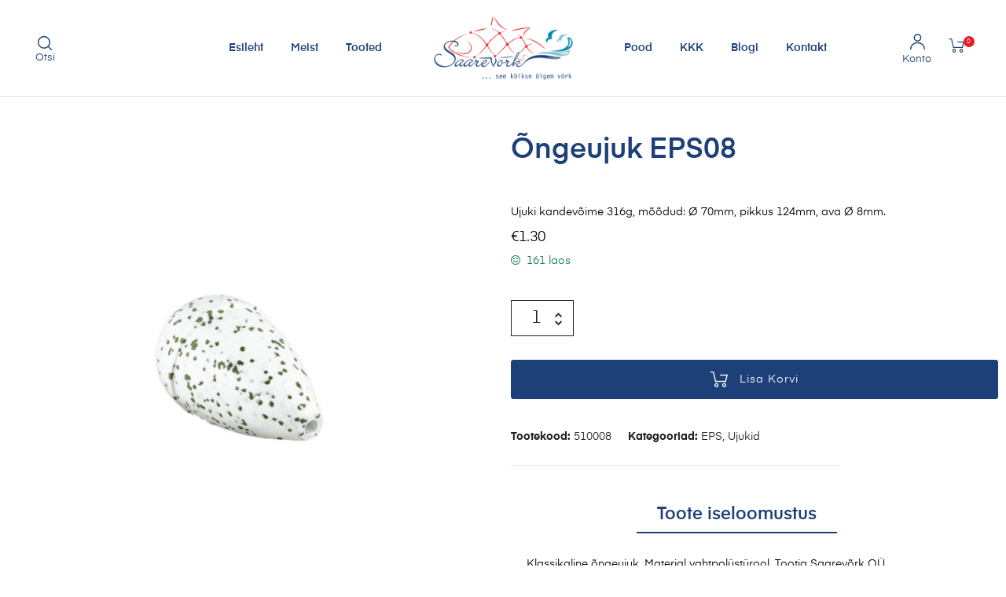

--- FILE ---
content_type: text/html; charset=UTF-8
request_url: https://www.saarevork.ee/toode/ongeujuk-eps08/
body_size: 30943
content:
<!DOCTYPE html>
<html lang="et">
<head>
	<meta charset="UTF-8">
	<meta name="viewport" content="width=device-width, initial-scale=1.0, viewport-fit=cover" />		<meta name='robots' content='index, follow, max-image-preview:large, max-snippet:-1, max-video-preview:-1' />
	<style>img:is([sizes="auto" i], [sizes^="auto," i]) { contain-intrinsic-size: 3000px 1500px }</style>
	<link rel="alternate" hreflang="et" href="https://www.saarevork.ee/toode/ongeujuk-eps08/" />
<link rel="alternate" hreflang="x-default" href="https://www.saarevork.ee/toode/ongeujuk-eps08/" />

	<!-- This site is optimized with the Yoast SEO plugin v26.8 - https://yoast.com/product/yoast-seo-wordpress/ -->
	<title>Õngeujuk EPS08 - Saarevõrk</title>
	<meta name="description" content="Klassikaline õngeujuk. Materjal vahtpolüstürool. Tootja Saarevõrk OÜ, Kuivastu mnt 15, Orissaare, Saaremaa." />
	<link rel="canonical" href="https://www.saarevork.ee/toode/ongeujuk-eps08/" />
	<meta property="og:locale" content="et_EE" />
	<meta property="og:type" content="article" />
	<meta property="og:title" content="Õngeujuk EPS08 - Saarevõrk" />
	<meta property="og:description" content="Klassikaline õngeujuk. Materjal vahtpolüstürool. Tootja Saarevõrk OÜ, Kuivastu mnt 15, Orissaare, Saaremaa." />
	<meta property="og:url" content="https://www.saarevork.ee/toode/ongeujuk-eps08/" />
	<meta property="og:site_name" content="Saarevõrk" />
	<meta property="article:modified_time" content="2025-12-12T08:36:27+00:00" />
	<meta property="og:image" content="https://www.saarevork.ee/wp-content/uploads/2019/10/15daecc8207dfdd43b83e6e3bb99509d__dsc00327.eps08jpg.jpg" />
	<meta property="og:image:width" content="2048" />
	<meta property="og:image:height" content="2048" />
	<meta property="og:image:type" content="image/jpeg" />
	<meta name="twitter:card" content="summary_large_image" />
	<script type="application/ld+json" class="yoast-schema-graph">{"@context":"https://schema.org","@graph":[{"@type":"WebPage","@id":"https://www.saarevork.ee/toode/ongeujuk-eps08/","url":"https://www.saarevork.ee/toode/ongeujuk-eps08/","name":"Õngeujuk EPS08 - Saarevõrk","isPartOf":{"@id":"https://www.saarevork.ee/#website"},"primaryImageOfPage":{"@id":"https://www.saarevork.ee/toode/ongeujuk-eps08/#primaryimage"},"image":{"@id":"https://www.saarevork.ee/toode/ongeujuk-eps08/#primaryimage"},"thumbnailUrl":"https://www.saarevork.ee/wp-content/uploads/2019/10/15daecc8207dfdd43b83e6e3bb99509d__dsc00327.eps08jpg.jpg","datePublished":"2019-10-18T14:01:20+00:00","dateModified":"2025-12-12T08:36:27+00:00","description":"Klassikaline õngeujuk. Materjal vahtpolüstürool. Tootja Saarevõrk OÜ, Kuivastu mnt 15, Orissaare, Saaremaa.","breadcrumb":{"@id":"https://www.saarevork.ee/toode/ongeujuk-eps08/#breadcrumb"},"inLanguage":"et","potentialAction":[{"@type":"ReadAction","target":["https://www.saarevork.ee/toode/ongeujuk-eps08/"]}]},{"@type":"ImageObject","inLanguage":"et","@id":"https://www.saarevork.ee/toode/ongeujuk-eps08/#primaryimage","url":"https://www.saarevork.ee/wp-content/uploads/2019/10/15daecc8207dfdd43b83e6e3bb99509d__dsc00327.eps08jpg.jpg","contentUrl":"https://www.saarevork.ee/wp-content/uploads/2019/10/15daecc8207dfdd43b83e6e3bb99509d__dsc00327.eps08jpg.jpg","width":2048,"height":2048},{"@type":"BreadcrumbList","@id":"https://www.saarevork.ee/toode/ongeujuk-eps08/#breadcrumb","itemListElement":[{"@type":"ListItem","position":1,"name":"Home","item":"https://www.saarevork.ee/"},{"@type":"ListItem","position":2,"name":"Pood","item":"https://www.saarevork.ee/pood/"},{"@type":"ListItem","position":3,"name":"Õngeujuk EPS08"}]},{"@type":"WebSite","@id":"https://www.saarevork.ee/#website","url":"https://www.saarevork.ee/","name":"Saarevõrk","description":"Järjekordne WordPressi veebileht","publisher":{"@id":"https://www.saarevork.ee/#organization"},"potentialAction":[{"@type":"SearchAction","target":{"@type":"EntryPoint","urlTemplate":"https://www.saarevork.ee/?s={search_term_string}"},"query-input":{"@type":"PropertyValueSpecification","valueRequired":true,"valueName":"search_term_string"}}],"inLanguage":"et"},{"@type":"Organization","@id":"https://www.saarevork.ee/#organization","name":"Saarevõrk","url":"https://www.saarevork.ee/","logo":{"@type":"ImageObject","inLanguage":"et","@id":"https://www.saarevork.ee/#/schema/logo/image/","url":"https://www.saarevork.ee/wp-content/uploads/2019/02/Logo-1.svg","contentUrl":"https://www.saarevork.ee/wp-content/uploads/2019/02/Logo-1.svg","caption":"Saarevõrk"},"image":{"@id":"https://www.saarevork.ee/#/schema/logo/image/"}}]}</script>
	<!-- / Yoast SEO plugin. -->



<link rel="alternate" type="application/rss+xml" title="Saarevõrk &raquo; RSS" href="https://www.saarevork.ee/feed/" />
<link rel="alternate" type="application/rss+xml" title="Saarevõrk &raquo; Kommentaaride RSS" href="https://www.saarevork.ee/comments/feed/" />
<link rel="alternate" type="application/rss+xml" title="Saarevõrk &raquo; Õngeujuk EPS08 Kommentaaride RSS" href="https://www.saarevork.ee/toode/ongeujuk-eps08/feed/" />
<style id='wp-emoji-styles-inline-css' type='text/css'>

	img.wp-smiley, img.emoji {
		display: inline !important;
		border: none !important;
		box-shadow: none !important;
		height: 1em !important;
		width: 1em !important;
		margin: 0 0.07em !important;
		vertical-align: -0.1em !important;
		background: none !important;
		padding: 0 !important;
	}
</style>
<link rel='stylesheet' id='wp-block-library-css' href='https://www.saarevork.ee/wp-includes/css/dist/block-library/style.min.css?ver=6.8.3' type='text/css' media='all' />
<style id='classic-theme-styles-inline-css' type='text/css'>
/*! This file is auto-generated */
.wp-block-button__link{color:#fff;background-color:#32373c;border-radius:9999px;box-shadow:none;text-decoration:none;padding:calc(.667em + 2px) calc(1.333em + 2px);font-size:1.125em}.wp-block-file__button{background:#32373c;color:#fff;text-decoration:none}
</style>
<style id='global-styles-inline-css' type='text/css'>
:root{--wp--preset--aspect-ratio--square: 1;--wp--preset--aspect-ratio--4-3: 4/3;--wp--preset--aspect-ratio--3-4: 3/4;--wp--preset--aspect-ratio--3-2: 3/2;--wp--preset--aspect-ratio--2-3: 2/3;--wp--preset--aspect-ratio--16-9: 16/9;--wp--preset--aspect-ratio--9-16: 9/16;--wp--preset--color--black: #000000;--wp--preset--color--cyan-bluish-gray: #abb8c3;--wp--preset--color--white: #ffffff;--wp--preset--color--pale-pink: #f78da7;--wp--preset--color--vivid-red: #cf2e2e;--wp--preset--color--luminous-vivid-orange: #ff6900;--wp--preset--color--luminous-vivid-amber: #fcb900;--wp--preset--color--light-green-cyan: #7bdcb5;--wp--preset--color--vivid-green-cyan: #00d084;--wp--preset--color--pale-cyan-blue: #8ed1fc;--wp--preset--color--vivid-cyan-blue: #0693e3;--wp--preset--color--vivid-purple: #9b51e0;--wp--preset--gradient--vivid-cyan-blue-to-vivid-purple: linear-gradient(135deg,rgba(6,147,227,1) 0%,rgb(155,81,224) 100%);--wp--preset--gradient--light-green-cyan-to-vivid-green-cyan: linear-gradient(135deg,rgb(122,220,180) 0%,rgb(0,208,130) 100%);--wp--preset--gradient--luminous-vivid-amber-to-luminous-vivid-orange: linear-gradient(135deg,rgba(252,185,0,1) 0%,rgba(255,105,0,1) 100%);--wp--preset--gradient--luminous-vivid-orange-to-vivid-red: linear-gradient(135deg,rgba(255,105,0,1) 0%,rgb(207,46,46) 100%);--wp--preset--gradient--very-light-gray-to-cyan-bluish-gray: linear-gradient(135deg,rgb(238,238,238) 0%,rgb(169,184,195) 100%);--wp--preset--gradient--cool-to-warm-spectrum: linear-gradient(135deg,rgb(74,234,220) 0%,rgb(151,120,209) 20%,rgb(207,42,186) 40%,rgb(238,44,130) 60%,rgb(251,105,98) 80%,rgb(254,248,76) 100%);--wp--preset--gradient--blush-light-purple: linear-gradient(135deg,rgb(255,206,236) 0%,rgb(152,150,240) 100%);--wp--preset--gradient--blush-bordeaux: linear-gradient(135deg,rgb(254,205,165) 0%,rgb(254,45,45) 50%,rgb(107,0,62) 100%);--wp--preset--gradient--luminous-dusk: linear-gradient(135deg,rgb(255,203,112) 0%,rgb(199,81,192) 50%,rgb(65,88,208) 100%);--wp--preset--gradient--pale-ocean: linear-gradient(135deg,rgb(255,245,203) 0%,rgb(182,227,212) 50%,rgb(51,167,181) 100%);--wp--preset--gradient--electric-grass: linear-gradient(135deg,rgb(202,248,128) 0%,rgb(113,206,126) 100%);--wp--preset--gradient--midnight: linear-gradient(135deg,rgb(2,3,129) 0%,rgb(40,116,252) 100%);--wp--preset--font-size--small: 13px;--wp--preset--font-size--medium: 20px;--wp--preset--font-size--large: 36px;--wp--preset--font-size--x-large: 42px;--wp--preset--spacing--20: 0.44rem;--wp--preset--spacing--30: 0.67rem;--wp--preset--spacing--40: 1rem;--wp--preset--spacing--50: 1.5rem;--wp--preset--spacing--60: 2.25rem;--wp--preset--spacing--70: 3.38rem;--wp--preset--spacing--80: 5.06rem;--wp--preset--shadow--natural: 6px 6px 9px rgba(0, 0, 0, 0.2);--wp--preset--shadow--deep: 12px 12px 50px rgba(0, 0, 0, 0.4);--wp--preset--shadow--sharp: 6px 6px 0px rgba(0, 0, 0, 0.2);--wp--preset--shadow--outlined: 6px 6px 0px -3px rgba(255, 255, 255, 1), 6px 6px rgba(0, 0, 0, 1);--wp--preset--shadow--crisp: 6px 6px 0px rgba(0, 0, 0, 1);}:where(.is-layout-flex){gap: 0.5em;}:where(.is-layout-grid){gap: 0.5em;}body .is-layout-flex{display: flex;}.is-layout-flex{flex-wrap: wrap;align-items: center;}.is-layout-flex > :is(*, div){margin: 0;}body .is-layout-grid{display: grid;}.is-layout-grid > :is(*, div){margin: 0;}:where(.wp-block-columns.is-layout-flex){gap: 2em;}:where(.wp-block-columns.is-layout-grid){gap: 2em;}:where(.wp-block-post-template.is-layout-flex){gap: 1.25em;}:where(.wp-block-post-template.is-layout-grid){gap: 1.25em;}.has-black-color{color: var(--wp--preset--color--black) !important;}.has-cyan-bluish-gray-color{color: var(--wp--preset--color--cyan-bluish-gray) !important;}.has-white-color{color: var(--wp--preset--color--white) !important;}.has-pale-pink-color{color: var(--wp--preset--color--pale-pink) !important;}.has-vivid-red-color{color: var(--wp--preset--color--vivid-red) !important;}.has-luminous-vivid-orange-color{color: var(--wp--preset--color--luminous-vivid-orange) !important;}.has-luminous-vivid-amber-color{color: var(--wp--preset--color--luminous-vivid-amber) !important;}.has-light-green-cyan-color{color: var(--wp--preset--color--light-green-cyan) !important;}.has-vivid-green-cyan-color{color: var(--wp--preset--color--vivid-green-cyan) !important;}.has-pale-cyan-blue-color{color: var(--wp--preset--color--pale-cyan-blue) !important;}.has-vivid-cyan-blue-color{color: var(--wp--preset--color--vivid-cyan-blue) !important;}.has-vivid-purple-color{color: var(--wp--preset--color--vivid-purple) !important;}.has-black-background-color{background-color: var(--wp--preset--color--black) !important;}.has-cyan-bluish-gray-background-color{background-color: var(--wp--preset--color--cyan-bluish-gray) !important;}.has-white-background-color{background-color: var(--wp--preset--color--white) !important;}.has-pale-pink-background-color{background-color: var(--wp--preset--color--pale-pink) !important;}.has-vivid-red-background-color{background-color: var(--wp--preset--color--vivid-red) !important;}.has-luminous-vivid-orange-background-color{background-color: var(--wp--preset--color--luminous-vivid-orange) !important;}.has-luminous-vivid-amber-background-color{background-color: var(--wp--preset--color--luminous-vivid-amber) !important;}.has-light-green-cyan-background-color{background-color: var(--wp--preset--color--light-green-cyan) !important;}.has-vivid-green-cyan-background-color{background-color: var(--wp--preset--color--vivid-green-cyan) !important;}.has-pale-cyan-blue-background-color{background-color: var(--wp--preset--color--pale-cyan-blue) !important;}.has-vivid-cyan-blue-background-color{background-color: var(--wp--preset--color--vivid-cyan-blue) !important;}.has-vivid-purple-background-color{background-color: var(--wp--preset--color--vivid-purple) !important;}.has-black-border-color{border-color: var(--wp--preset--color--black) !important;}.has-cyan-bluish-gray-border-color{border-color: var(--wp--preset--color--cyan-bluish-gray) !important;}.has-white-border-color{border-color: var(--wp--preset--color--white) !important;}.has-pale-pink-border-color{border-color: var(--wp--preset--color--pale-pink) !important;}.has-vivid-red-border-color{border-color: var(--wp--preset--color--vivid-red) !important;}.has-luminous-vivid-orange-border-color{border-color: var(--wp--preset--color--luminous-vivid-orange) !important;}.has-luminous-vivid-amber-border-color{border-color: var(--wp--preset--color--luminous-vivid-amber) !important;}.has-light-green-cyan-border-color{border-color: var(--wp--preset--color--light-green-cyan) !important;}.has-vivid-green-cyan-border-color{border-color: var(--wp--preset--color--vivid-green-cyan) !important;}.has-pale-cyan-blue-border-color{border-color: var(--wp--preset--color--pale-cyan-blue) !important;}.has-vivid-cyan-blue-border-color{border-color: var(--wp--preset--color--vivid-cyan-blue) !important;}.has-vivid-purple-border-color{border-color: var(--wp--preset--color--vivid-purple) !important;}.has-vivid-cyan-blue-to-vivid-purple-gradient-background{background: var(--wp--preset--gradient--vivid-cyan-blue-to-vivid-purple) !important;}.has-light-green-cyan-to-vivid-green-cyan-gradient-background{background: var(--wp--preset--gradient--light-green-cyan-to-vivid-green-cyan) !important;}.has-luminous-vivid-amber-to-luminous-vivid-orange-gradient-background{background: var(--wp--preset--gradient--luminous-vivid-amber-to-luminous-vivid-orange) !important;}.has-luminous-vivid-orange-to-vivid-red-gradient-background{background: var(--wp--preset--gradient--luminous-vivid-orange-to-vivid-red) !important;}.has-very-light-gray-to-cyan-bluish-gray-gradient-background{background: var(--wp--preset--gradient--very-light-gray-to-cyan-bluish-gray) !important;}.has-cool-to-warm-spectrum-gradient-background{background: var(--wp--preset--gradient--cool-to-warm-spectrum) !important;}.has-blush-light-purple-gradient-background{background: var(--wp--preset--gradient--blush-light-purple) !important;}.has-blush-bordeaux-gradient-background{background: var(--wp--preset--gradient--blush-bordeaux) !important;}.has-luminous-dusk-gradient-background{background: var(--wp--preset--gradient--luminous-dusk) !important;}.has-pale-ocean-gradient-background{background: var(--wp--preset--gradient--pale-ocean) !important;}.has-electric-grass-gradient-background{background: var(--wp--preset--gradient--electric-grass) !important;}.has-midnight-gradient-background{background: var(--wp--preset--gradient--midnight) !important;}.has-small-font-size{font-size: var(--wp--preset--font-size--small) !important;}.has-medium-font-size{font-size: var(--wp--preset--font-size--medium) !important;}.has-large-font-size{font-size: var(--wp--preset--font-size--large) !important;}.has-x-large-font-size{font-size: var(--wp--preset--font-size--x-large) !important;}
:where(.wp-block-post-template.is-layout-flex){gap: 1.25em;}:where(.wp-block-post-template.is-layout-grid){gap: 1.25em;}
:where(.wp-block-columns.is-layout-flex){gap: 2em;}:where(.wp-block-columns.is-layout-grid){gap: 2em;}
:root :where(.wp-block-pullquote){font-size: 1.5em;line-height: 1.6;}
</style>
<link rel='stylesheet' id='woo-custom-related-products-css' href='https://www.saarevork.ee/wp-content/plugins/woo-custom-related-products/public/css/woo-custom-related-products-public.css' type='text/css' media='all' />
<link rel='stylesheet' id='photoswipe-css' href='https://www.saarevork.ee/wp-content/plugins/woocommerce/assets/css/photoswipe/photoswipe.min.css?ver=10.4.3' type='text/css' media='all' />
<link rel='stylesheet' id='photoswipe-default-skin-css' href='https://www.saarevork.ee/wp-content/plugins/woocommerce/assets/css/photoswipe/default-skin/default-skin.min.css?ver=10.4.3' type='text/css' media='all' />
<style id='woocommerce-inline-inline-css' type='text/css'>
.woocommerce form .form-row .required { visibility: visible; }
</style>
<link rel='stylesheet' id='wpml-legacy-horizontal-list-0-css' href='https://www.saarevork.ee/wp-content/plugins/sitepress-multilingual-cms/templates/language-switchers/legacy-list-horizontal/style.min.css?ver=1' type='text/css' media='all' />
<link rel='stylesheet' id='e-animation-buzz-css' href='https://www.saarevork.ee/wp-content/plugins/elementor/assets/lib/animations/styles/e-animation-buzz.min.css?ver=3.34.2' type='text/css' media='all' />
<link rel='stylesheet' id='elementor-frontend-css' href='https://www.saarevork.ee/wp-content/plugins/elementor/assets/css/frontend.min.css?ver=3.34.2' type='text/css' media='all' />
<link rel='stylesheet' id='widget-image-css' href='https://www.saarevork.ee/wp-content/plugins/elementor/assets/css/widget-image.min.css?ver=3.34.2' type='text/css' media='all' />
<link rel='stylesheet' id='widget-heading-css' href='https://www.saarevork.ee/wp-content/plugins/elementor/assets/css/widget-heading.min.css?ver=3.34.2' type='text/css' media='all' />
<link rel='stylesheet' id='e-animation-pulse-css' href='https://www.saarevork.ee/wp-content/plugins/elementor/assets/lib/animations/styles/e-animation-pulse.min.css?ver=3.34.2' type='text/css' media='all' />
<link rel='stylesheet' id='widget-social-icons-css' href='https://www.saarevork.ee/wp-content/plugins/elementor/assets/css/widget-social-icons.min.css?ver=3.34.2' type='text/css' media='all' />
<link rel='stylesheet' id='e-apple-webkit-css' href='https://www.saarevork.ee/wp-content/plugins/elementor/assets/css/conditionals/apple-webkit.min.css?ver=3.34.2' type='text/css' media='all' />
<link rel='stylesheet' id='widget-woocommerce-product-images-css' href='https://www.saarevork.ee/wp-content/plugins/elementor-pro/assets/css/widget-woocommerce-product-images.min.css?ver=3.34.0' type='text/css' media='all' />
<link rel='stylesheet' id='widget-woocommerce-product-price-css' href='https://www.saarevork.ee/wp-content/plugins/elementor-pro/assets/css/widget-woocommerce-product-price.min.css?ver=3.34.0' type='text/css' media='all' />
<link rel='stylesheet' id='widget-woocommerce-product-add-to-cart-css' href='https://www.saarevork.ee/wp-content/plugins/elementor-pro/assets/css/widget-woocommerce-product-add-to-cart.min.css?ver=3.34.0' type='text/css' media='all' />
<link rel='stylesheet' id='widget-woocommerce-product-meta-css' href='https://www.saarevork.ee/wp-content/plugins/elementor-pro/assets/css/widget-woocommerce-product-meta.min.css?ver=3.34.0' type='text/css' media='all' />
<link rel='stylesheet' id='widget-woocommerce-product-data-tabs-css' href='https://www.saarevork.ee/wp-content/plugins/elementor-pro/assets/css/widget-woocommerce-product-data-tabs.min.css?ver=3.34.0' type='text/css' media='all' />
<link rel='stylesheet' id='elementor-icons-css' href='https://www.saarevork.ee/wp-content/plugins/elementor/assets/lib/eicons/css/elementor-icons.min.css?ver=5.46.0' type='text/css' media='all' />
<link rel='stylesheet' id='elementor-post-26481-css' href='https://www.saarevork.ee/wp-content/uploads/elementor/css/post-26481.css?ver=1768983470' type='text/css' media='all' />
<link rel='stylesheet' id='font-awesome-css' href='https://www.saarevork.ee/wp-content/plugins/elementor/assets/lib/font-awesome/css/font-awesome.min.css?ver=4.7.0' type='text/css' media='all' />
<link rel='stylesheet' id='magnific-popup-css' href='https://www.saarevork.ee/wp-content/plugins/elementor-extras/assets/lib/magnific-popup/css/magnific-popup.min.css?ver=2.2.52' type='text/css' media='all' />
<link rel='stylesheet' id='namogo-icons-css' href='https://www.saarevork.ee/wp-content/plugins/elementor-extras/assets/lib/nicons/css/nicons.css?ver=2.2.52' type='text/css' media='all' />
<link rel='stylesheet' id='elementor-extras-frontend-css' href='https://www.saarevork.ee/wp-content/plugins/elementor-extras/assets/css/frontend.min.css?ver=2.2.52' type='text/css' media='all' />
<link rel='stylesheet' id='elementor-post-4684-css' href='https://www.saarevork.ee/wp-content/uploads/elementor/css/post-4684.css?ver=1768983470' type='text/css' media='all' />
<link rel='stylesheet' id='elementor-post-4687-css' href='https://www.saarevork.ee/wp-content/uploads/elementor/css/post-4687.css?ver=1768983470' type='text/css' media='all' />
<link rel='stylesheet' id='elementor-post-5743-css' href='https://www.saarevork.ee/wp-content/uploads/elementor/css/post-5743.css?ver=1768983499' type='text/css' media='all' />
<link rel='stylesheet' id='tawcvs-frontend-css' href='https://www.saarevork.ee/wp-content/plugins/variation-swatches-for-woocommerce/assets/css/frontend.css?ver=2.2.5' type='text/css' media='all' />
<link rel='stylesheet' id='slick-css' href='https://www.saarevork.ee/wp-content/plugins/auros-core/assets/css/slick.css?ver=6.8.3' type='text/css' media='all' />
<link rel='stylesheet' id='osf-custom-single-product-css' href='https://www.saarevork.ee/wp-content/plugins/auros-core/assets/css/custom-single-products.scss?ver=6.8.3' type='text/css' media='all' />
<link rel='stylesheet' id='auros-opal-icon-css' href='https://www.saarevork.ee/wp-content/themes/auros/assets/css/opal-icons.css?ver=6.8.3' type='text/css' media='all' />
<link rel='stylesheet' id='auros-carousel-css' href='https://www.saarevork.ee/wp-content/themes/auros/assets/css/carousel.css?ver=6.8.3' type='text/css' media='all' />
<link rel='stylesheet' id='opal-boostrap-css' href='https://www.saarevork.ee/wp-content/themes/auros/assets/css/opal-boostrap.css?ver=6.8.3' type='text/css' media='all' />
<link rel='stylesheet' id='auros-woocommerce-css' href='https://www.saarevork.ee/wp-content/themes/auros/assets/css/woocommerce.css?ver=6.8.3' type='text/css' media='all' />
<link rel='stylesheet' id='auros-style-css' href='https://www.saarevork.ee/wp-content/themes/auros/style.css?ver=6.8.3' type='text/css' media='all' />
<style id='auros-style-inline-css' type='text/css'>
body, input, button, button[type="submit"], select, textarea{color:#222}html {}.c-heading{color:#111;}.c-primary{color:#000000;}.bg-primary{background-color:#000000;}.b-primary{border-color:#000000;}.button-primary:hover{background-color:#000000;border-color:#000000;}.c-secondary {color:#00c484;}.bg-secondary {background-color:#00c484;}.b-secondary{border-color:#00c484;}.button-secondary:hover{background-color:#008f5f;}input[type="text"],input[type="email"],input[type="url"],input[type="password"],input[type="search"],input[type="number"],input[type="tel"],input[type="range"],input[type="date"],input[type="month"],input[type="week"],input[type="time"],input[type="datetime"],input[type="datetime-local"],input[type="color"],textarea,.mainmenu-container ul ul .menu-item > a,.mainmenu-container li a span,.breadcrumb a,.breadcrumb span,.widget .tagcloud a,.widget.widget_tag_cloud a,.c-body,.site-header-account .account-links-menu li a,.site-header-account .account-dashboard li a,.comment-reply-link,.comment-form label,.comment-form a,.widget a,.opal-custom-menu-inline .widget_nav_menu li ul a,.cart-collaterals .cart_totals th,#payment .payment_methods li.woocommerce-notice,#payment .payment_methods li.woocommerce-notice--info,#payment .payment_methods li.woocommerce-info,table.woocommerce-checkout-review-order-table th,.opal-style-1.search-form-wapper .search-submit span,.opal-style-1.search-form-wapper .search-submit span:before,.product-style-1 li.product:not(.elementor-style) .yith-wcwl-add-to-wishlist > div > a:before,.elementor-product-style-1 li.elementor-style .yith-wcwl-add-to-wishlist > div > a:before,.product-style-2 li.product:not(.elementor-style) .yith-wcwl-add-to-wishlist > div > a:before,.elementor-product-style-2 li.elementor-style .yith-wcwl-add-to-wishlist > div > a:before,.product-style-3 li.product:not(.elementor-style) .yith-wcwl-add-to-wishlist > div > a:before,.elementor-product-style-3 li.elementor-style .yith-wcwl-add-to-wishlist > div > a:before,.product-style-4 li.product:not(.elementor-style) .yith-wcwl-add-to-wishlist > div > a:before,.elementor-product-style-4 li.elementor-style .yith-wcwl-add-to-wishlist > div > a:before,.product-style-5 li.product:not(.elementor-style) .yith-wcwl-add-to-wishlist > div > a:before,.elementor-product-style-5 li.elementor-style .yith-wcwl-add-to-wishlist > div > a:before,.shop-action .woosw-btn,.owl-theme.woocommerce-carousel.nav-style-4 .owl-nav .owl-prev,.owl-theme.woocommerce-carousel.nav-style-4 .owl-nav .owl-next,.owl-theme.owl-carousel.nav-style-4 .owl-nav .owl-prev,.woocommerce .woocommerce-carousel ul.owl-theme.nav-style-4.products .owl-nav .owl-prev,.woocommerce-product-carousel ul.owl-theme.nav-style-4.products .owl-nav .owl-prev,.owl-theme.owl-carousel.nav-style-4 .owl-nav .owl-next,.woocommerce .woocommerce-carousel ul.owl-theme.nav-style-4.products .owl-nav .owl-next,.woocommerce-product-carousel ul.owl-theme.nav-style-4.products .owl-nav .owl-next,.owl-theme .products.nav-style-4 .owl-nav .owl-prev,.owl-theme .products.nav-style-4 .owl-nav .owl-next,.mc4wp-form .widget-title p .c-body,.mc4wp-form .widget-title p .site-header-account .account-links-menu li a,.site-header-account .account-links-menu li .mc4wp-form .widget-title p a,.mc4wp-form .widget-title p .site-header-account .account-dashboard li a,.site-header-account .account-dashboard li .mc4wp-form .widget-title p a,.mc4wp-form .widget-title p .comment-reply-link,.mc4wp-form .widget-title p .comment-form label,.comment-form .mc4wp-form .widget-title p label,.mc4wp-form .widget-title p .comment-form a,.comment-form .mc4wp-form .widget-title p a,.mc4wp-form .widget-title p .widget a,.widget .mc4wp-form .widget-title p a,.mc4wp-form .widget-title p .opal-custom-menu-inline .widget_nav_menu li ul a,.opal-custom-menu-inline .widget_nav_menu li ul .mc4wp-form .widget-title p a,.mc4wp-form .widget-title p .cart-collaterals .cart_totals th,.cart-collaterals .cart_totals .mc4wp-form .widget-title p th,.mc4wp-form .widget-title p #payment .payment_methods li.woocommerce-notice,#payment .payment_methods .mc4wp-form .widget-title p li.woocommerce-notice,.mc4wp-form .widget-title p #payment .payment_methods li.woocommerce-notice--info,#payment .payment_methods .mc4wp-form .widget-title p li.woocommerce-notice--info,.mc4wp-form .widget-title p #payment .payment_methods li.woocommerce-info,#payment .payment_methods .mc4wp-form .widget-title p li.woocommerce-info,.mc4wp-form .widget-title p table.woocommerce-checkout-review-order-table th,table.woocommerce-checkout-review-order-table .mc4wp-form .widget-title p th,.mc4wp-form .widget-title p .opal-style-1.search-form-wapper .search-submit span,.opal-style-1.search-form-wapper .search-submit .mc4wp-form .widget-title p span,.mc4wp-form .widget-title p .opal-style-1.search-form-wapper .search-submit span:before,.opal-style-1.search-form-wapper .search-submit .mc4wp-form .widget-title p span:before,.mc4wp-form .widget-title p .product-style-1 li.product:not(.elementor-style) .yith-wcwl-add-to-wishlist > div > a:before,.product-style-1 li.product:not(.elementor-style) .mc4wp-form .widget-title p .yith-wcwl-add-to-wishlist > div > a:before,.mc4wp-form .widget-title p .elementor-product-style-1 li.elementor-style .yith-wcwl-add-to-wishlist > div > a:before,.elementor-product-style-1 li.elementor-style .mc4wp-form .widget-title p .yith-wcwl-add-to-wishlist > div > a:before,.mc4wp-form .widget-title p .product-style-2 li.product:not(.elementor-style) .yith-wcwl-add-to-wishlist > div > a:before,.product-style-2 li.product:not(.elementor-style) .mc4wp-form .widget-title p .yith-wcwl-add-to-wishlist > div > a:before,.mc4wp-form .widget-title p .elementor-product-style-2 li.elementor-style .yith-wcwl-add-to-wishlist > div > a:before,.elementor-product-style-2 li.elementor-style .mc4wp-form .widget-title p .yith-wcwl-add-to-wishlist > div > a:before,.mc4wp-form .widget-title p .product-style-3 li.product:not(.elementor-style) .yith-wcwl-add-to-wishlist > div > a:before,.product-style-3 li.product:not(.elementor-style) .mc4wp-form .widget-title p .yith-wcwl-add-to-wishlist > div > a:before,.mc4wp-form .widget-title p .elementor-product-style-3 li.elementor-style .yith-wcwl-add-to-wishlist > div > a:before,.elementor-product-style-3 li.elementor-style .mc4wp-form .widget-title p .yith-wcwl-add-to-wishlist > div > a:before,.mc4wp-form .widget-title p .product-style-4 li.product:not(.elementor-style) .yith-wcwl-add-to-wishlist > div > a:before,.product-style-4 li.product:not(.elementor-style) .mc4wp-form .widget-title p .yith-wcwl-add-to-wishlist > div > a:before,.mc4wp-form .widget-title p .elementor-product-style-4 li.elementor-style .yith-wcwl-add-to-wishlist > div > a:before,.elementor-product-style-4 li.elementor-style .mc4wp-form .widget-title p .yith-wcwl-add-to-wishlist > div > a:before,.mc4wp-form .widget-title p .product-style-5 li.product:not(.elementor-style) .yith-wcwl-add-to-wishlist > div > a:before,.product-style-5 li.product:not(.elementor-style) .mc4wp-form .widget-title p .yith-wcwl-add-to-wishlist > div > a:before,.mc4wp-form .widget-title p .elementor-product-style-5 li.elementor-style .yith-wcwl-add-to-wishlist > div > a:before,.elementor-product-style-5 li.elementor-style .mc4wp-form .widget-title p .yith-wcwl-add-to-wishlist > div > a:before,.mc4wp-form .widget-title p .shop-action .woosw-btn,.shop-action .mc4wp-form .widget-title p .woosw-btn,.woocommerce-shipping-fields .select2-container--default .select2-selection--single .select2-selection__rendered,.woocommerce-billing-fields .select2-container--default .select2-selection--single .select2-selection__rendered,.opal-currency_switcher .list-currency button[type="submit"],.select-items div,.single-product div.product .product_meta .sku_wrapper span,.single-product div.product .product_meta .sku_wrapper a,.single-product div.product .product_meta .posted_in span,.single-product div.product .product_meta .posted_in a,.single-product div.product .product_meta .tagged_as span,.single-product div.product .product_meta .tagged_as a,.widget .woof_list_label li .woof_label_term {color:#222; }.entry-content blockquote cite a,.entry-content strong,.entry-content dt,.entry-content th,.entry-content dt a,.entry-content th a,.column-item.post-style-1 .entry-category a,.comment-content table th,.comment-content table td a,.comment-content dt,h2.widget-title,h2.widgettitle,.c-heading,.form-group .form-row label,fieldset legend,.vertical-navigation .menu-open-label,article.type-post .entry-meta a,.related-heading,.author-wrapper .author-name,.post-navigation .nav-title,.blog article.type-post .more-link,.blog article.type-page .more-link,.archive article.type-post .more-link,.archive article.type-page .more-link,.search article.type-post .more-link,.search article.type-page .more-link,.search .entry-header a,.column-item .entry-title a,.column-item .link-more a,.column-item .entry-tags a,.page .entry-header .entry-title,.site-header-account .login-form-title,.comments-title,table.shop_table_responsive tbody th,.site-header-cart .widget_shopping_cart p.total .woocommerce-Price-amount,.site-header-cart .shopping_cart_nav p.total .woocommerce-Price-amount,.filter-toggle,.filter-close,table.cart:not(.wishlist_table) th,table.cart:not(.wishlist_table) .product-name a,table.cart:not(.wishlist_table) .product-subtotal .woocommerce-Price-amount,.cart-collaterals .cart_totals .order-total .woocommerce-Price-amount,.cart-collaterals .cart_totals .amount,.woocommerce-checkout .woocommerce-form-coupon-toggle .woocommerce-info,#payment .payment_methods > .wc_payment_method > label,table.woocommerce-checkout-review-order-table .order-total .woocommerce-Price-amount,table.woocommerce-checkout-review-order-table .product-name,.woocommerce-billing-fields label,.woocommerce-billing-fields > h3,.cart th,.shop_table th,.woocommerce-account .woocommerce-MyAccount-content strong,.woocommerce-account .woocommerce-MyAccount-content .woocommerce-Price-amount,.osf-sorting .display-mode button.active,.osf-sorting .display-mode button:hover,.woocommerce-Tabs-panel table.shop_attributes th,#osf-accordion-container table.shop_attributes th,.woocommerce-tabs#osf-accordion-container [data-accordion] [data-control],.widget .woof_list_checkbox input[type="checkbox"] + label:after,.widget .woof_list_checkbox input[type="checkbox"]:checked + label,.widget .woof_list_radio input[type="radio"]:checked + label,.woosw-list table.woosw-content-items .woosw-content-item .woosw-content-item--add p > a,.woosw-area .woosw-inner .woosw-content .woosw-content-mid table.woosw-content-items .woosw-content-item .woosw-content-item--add p > a,.single-product div.product .entry-summary .wooscp-btn,.single-product div.product .entry-summary .woosw-btn {color:#111; }.btn-link,.button-link,.more-link,blockquote:before,.mainmenu-container li.current-menu-parent > a,.mainmenu-container .menu-item > a:hover,.cat-tags-links .tags-links a:hover,.pbr-social-share a:hover,.column-item.post-style-1 .entry-category a:hover,.column-item.post-style-2 .post-inner .entry-title a:hover,.column-item.post-style-2 .post-inner .entry-category a:hover,.column-item.post-style-2 .post-inner .post-date a:hover,.breadcrumb a:hover,.button-outline-primary,.widget_shopping_cart .buttons .button:nth-child(odd),.c-primary,.main-navigation .menu-item > a:hover,.navigation-button .menu-toggle:hover,.navigation-button .menu-toggle:focus,.entry-title a:hover,.entry-content blockquote cite a:hover,article.type-post .entry-meta a:hover,.opal-post-navigation-2 .post-navigation .nav-links .nav-previous a:hover:before,.opal-post-navigation-2 .post-navigation .nav-links .nav-next a:hover:before,.search .entry-header a:hover,.error404 .go-back:hover,.error404 .page-content .search-form button.search-submit:hover,.scrollup:hover .icon,.site-header-account .account-dropdown a.register-link,.site-header-account .account-dropdown a.lostpass-link,.site-header-account .account-links-menu li a:hover,.site-header-account .account-dashboard li a:hover,.comment-form a:hover,.widget a:hover,.widget a:focus,.widget h2.widget-title a:hover,.widget h2.widget-title a:focus,.widget h2.widgettitle a:hover,.widget h2.widgettitle a:focus,.widget .tagcloud a:hover,.widget .tagcloud a:focus,.widget.widget_tag_cloud a:hover,.widget.widget_tag_cloud a:focus,.wp_widget_tag_cloud a:hover,.wp_widget_tag_cloud a:focus,.opal-custom-menu-inline .widget ul li a:hover,.owl-theme.woocommerce-carousel.nav-style-4 .owl-nav .owl-prev:hover,.owl-theme.woocommerce-carousel.nav-style-4 .owl-nav .owl-next:hover,.owl-theme.owl-carousel.nav-style-4 .owl-nav .owl-prev:hover,.woocommerce .woocommerce-carousel ul.owl-theme.nav-style-4.products .owl-nav .owl-prev:hover,.woocommerce-product-carousel ul.owl-theme.nav-style-4.products .owl-nav .owl-prev:hover,.owl-theme.owl-carousel.nav-style-4 .owl-nav .owl-next:hover,.woocommerce .woocommerce-carousel ul.owl-theme.nav-style-4.products .owl-nav .owl-next:hover,.woocommerce-product-carousel ul.owl-theme.nav-style-4.products .owl-nav .owl-next:hover,.owl-theme .products.nav-style-4 .owl-nav .owl-prev:hover,.owl-theme .products.nav-style-4 .owl-nav .owl-next:hover,#secondary .elementor-widget-container h5:first-of-type,.elementor-nav-menu-popup .mfp-close,.site-header-cart .widget_shopping_cart .product_list_widget li a:hover,.site-header-cart .widget_shopping_cart .product_list_widget li a:focus,.site-header-cart .shopping_cart_nav .product_list_widget li a:hover,.site-header-cart .shopping_cart_nav .product_list_widget li a:focus,.site-header-cart .woocommerce-mini-cart__empty-message:before,.header-button:hover,.header-button:focus,.woocommerce-checkout .woocommerce-form-coupon-toggle .woocommerce-info a,.woocommerce-checkout .woocommerce-form-coupon-toggle .woocommerce-info a:hover,.woocommerce-privacy-policy-link,.opal-currency_switcher .list-currency button[type="submit"]:hover,.opal-currency_switcher .list-currency li.active button[type="submit"],ul.products li.product.osf-product-list .price,ul.products li.product .posfed_in a:hover,.select-items div:hover,.button-wrapper #chart-button,.product_list_widget a:hover,.product_list_widget a:active,.product_list_widget a:focus,.woocommerce-product-list a:hover,.woocommerce-product-list a:active,.woocommerce-product-list a:focus,.product-style-1 li.product:not(.elementor-style) h2 a:hover,.product-style-1 li.product:not(.elementor-style) h3 a:hover,.product-style-1 li.product:not(.elementor-style) .woocommerce-loop-product__title a:hover,.product-style-1 li.product:not(.elementor-style) .woosq-btn:hover,.elementor-product-style-1 li.elementor-style h2 a:hover,.elementor-product-style-1 li.elementor-style h3 a:hover,.elementor-product-style-1 li.elementor-style .woocommerce-loop-product__title a:hover,.elementor-product-style-1 li.elementor-style .woosq-btn:hover,.product-style-2 li.product:not(.elementor-style) h2 a:hover,.product-style-2 li.product:not(.elementor-style) h3 a:hover,.product-style-2 li.product:not(.elementor-style) .woocommerce-loop-product__title a:hover,.elementor-product-style-2 li.elementor-style h2 a:hover,.elementor-product-style-2 li.elementor-style h3 a:hover,.elementor-product-style-2 li.elementor-style .woocommerce-loop-product__title a:hover,.product-style-3 li.product:not(.elementor-style) h2 a:hover,.product-style-3 li.product:not(.elementor-style) h3 a:hover,.product-style-3 li.product:not(.elementor-style) .woocommerce-loop-product__title a:hover,.elementor-product-style-3 li.elementor-style h2 a:hover,.elementor-product-style-3 li.elementor-style h3 a:hover,.elementor-product-style-3 li.elementor-style .woocommerce-loop-product__title a:hover,.product-style-4 li.product:not(.elementor-style) h2 a:hover,.product-style-4 li.product:not(.elementor-style) h3 a:hover,.product-style-4 li.product:not(.elementor-style) .woocommerce-loop-product__title a:hover,.elementor-product-style-4 li.elementor-style h2 a:hover,.elementor-product-style-4 li.elementor-style h3 a:hover,.elementor-product-style-4 li.elementor-style .woocommerce-loop-product__title a:hover,.product-style-5 li.product:not(.elementor-style) h2 a:hover,.product-style-5 li.product:not(.elementor-style) h3 a:hover,.product-style-5 li.product:not(.elementor-style) .woocommerce-loop-product__title a:hover,.elementor-product-style-5 li.elementor-style h2 a:hover,.elementor-product-style-5 li.elementor-style h3 a:hover,.elementor-product-style-5 li.elementor-style .woocommerce-loop-product__title a:hover,.shop-action .woosw-btn:hover,.single-product div.product .entry-summary .wooscp-btn:hover,.single-product div.product .entry-summary .woosw-btn:hover,.owl-theme.woocommerce-carousel.nav-style-2 .owl-nav [class*=owl]:hover:before,.owl-theme.owl-carousel.nav-style-2 .owl-nav [class*=owl]:hover:before,.woocommerce .woocommerce-carousel ul.owl-theme.nav-style-2.products .owl-nav [class*=owl]:hover:before,.woocommerce-product-carousel ul.owl-theme.nav-style-2.products .owl-nav [class*=owl]:hover:before,.owl-theme .products.nav-style-2 .owl-nav [class*=owl]:hover:before,.owl-theme.woocommerce-carousel.nav-style-3 .owl-nav [class*=owl]:hover:before,.owl-theme.owl-carousel.nav-style-3 .owl-nav [class*=owl]:hover:before,.woocommerce .woocommerce-carousel ul.owl-theme.nav-style-3.products .owl-nav [class*=owl]:hover:before,.woocommerce-product-carousel ul.owl-theme.nav-style-3.products .owl-nav [class*=owl]:hover:before,.owl-theme .products.nav-style-3 .owl-nav [class*=owl]:hover:before,#secondary .elementor-widget-wp-widget-recent-posts a,.elementor-widget-opal-box-overview .elementor-box-overview-wrapper .entry-header a,.elementor-widget-icon-box:hover .elementor-icon,.woocommerce-MyAccount-navigation ul li.is-active a,.widget_product_categories ul li a:hover,.widget_rating_filter ul li a:hover,.woocommerce-widget-layered-nav ul li a:hover,.widget_product_brands ul li a:hover,.widget_product_categories ul li.current-cat a,.widget_rating_filter ul li.current-cat a,.woocommerce-widget-layered-nav ul li.current-cat a,.widget_product_brands ul li.current-cat a {color:#000000; }input[type="button"]:hover,input[type="button"]:focus,input[type="submit"]:hover,input[type="submit"]:focus,button[type="submit"]:hover,button[type="submit"]:focus,.page-links .page-number,.column-item .entry-tags a:hover,.opal-comment-form-2 .comment-form input[type="submit"]:hover,.opal-comment-form-3 .comment-form input[type="submit"]:hover,.opal-comment-form-2 .comment-form input[type="submit"]:active,.opal-comment-form-3 .comment-form input[type="submit"]:active,.opal-comment-form-2 .comment-form input[type="submit"]:focus,.opal-comment-form-3 .comment-form input[type="submit"]:focus,.widget .tagcloud a:hover:before,.widget .tagcloud a:focus:before,.widget.widget_tag_cloud a:hover:before,.widget.widget_tag_cloud a:focus:before,.wp_widget_tag_cloud a:hover:before,.wp_widget_tag_cloud a:focus:before,section.widget_price_filter .ui-slider .ui-slider-range,.button-primary,input[type="reset"],input.secondary[type="button"],input.secondary[type="reset"],input.secondary[type="submit"],input[type="button"],input[type="submit"],button[type="submit"],.page .edit-link a.post-edit-link,.wc-proceed-to-checkout .button,.woocommerce-cart .return-to-shop a,.wishlist_table .product-add-to-cart a.button,.woocommerce-MyAccount-content .woocommerce-Pagination .woocommerce-button,.widget_shopping_cart .buttons .button,.button-outline-primary:hover,.widget_shopping_cart .buttons .button:hover:nth-child(odd),.button-outline-primary:active,.widget_shopping_cart .buttons .button:active:nth-child(odd),.button-outline-primary.active,.widget_shopping_cart .buttons .active.button:nth-child(odd),.show > .button-outline-primary.dropdown-toggle,.widget_shopping_cart .buttons .show > .dropdown-toggle.button:nth-child(odd),.bg-primary,[class*="after-title"]:after,.before-title-primary:before,.owl-theme.woocommerce-carousel .owl-dots .owl-dot:hover,.owl-theme.woocommerce-carousel .owl-dots .owl-dot.active,.owl-theme.owl-carousel .owl-dots .owl-dot:hover,.woocommerce .woocommerce-carousel ul.owl-theme.products .owl-dots .owl-dot:hover,.woocommerce-product-carousel ul.owl-theme.products .owl-dots .owl-dot:hover,.owl-theme.owl-carousel .owl-dots .owl-dot.active,.woocommerce .woocommerce-carousel ul.owl-theme.products .owl-dots .owl-dot.active,.woocommerce-product-carousel ul.owl-theme.products .owl-dots .owl-dot.active,.owl-theme .products .owl-dots .owl-dot:hover,.owl-theme .products .owl-dots .owl-dot.active,.elementor-widget-divider .elementor-divider-separator:before,.header-button .count,.notification-added-to-cart .ns-content,#payment .place-order .button:hover,form.track_order p:last-of-type button[type="submit"]:hover,form.track_order p:last-of-type button[type="submit"]:focus,form.register .button[type="submit"]:hover,#yith-quick-view-modal ::-webkit-scrollbar-thumb,#yith-quick-view-modal :window-inactive::-webkit-scrollbar-thumb,.single-product[class*="opal-comment-form"] .comment-form .form-submit .submit:hover,.single-product[class*="opal-comment-form"] .comment-form .form-submit .submit:active,.single-product[class*="opal-comment-form"] .comment-form .form-submit .submit:focus,.woocommerce-tabs ul.tabs li a:after,.single-product .single_add_to_cart_button:hover,.single-product .single_add_to_cart_button.disabled[type="submit"]:hover,.widget_price_filter .ui-slider .ui-slider-handle,.widget_price_filter .ui-slider .ui-slider-range,.handheld-footer-bar .cart .footer-cart-contents .count {background-color:#000000; }.form-control:focus,input[type="text"]:focus,input[type="email"]:focus,input[type="url"]:focus,input[type="password"]:focus,input[type="search"]:focus,input[type="number"]:focus,input[type="tel"]:focus,input[type="range"]:focus,input[type="date"]:focus,input[type="month"]:focus,input[type="week"]:focus,input[type="time"]:focus,input[type="datetime"]:focus,input[type="datetime-local"]:focus,input[type="color"]:focus,textarea:focus,input[type="button"]:hover,input[type="button"]:focus,input[type="submit"]:hover,input[type="submit"]:focus,button[type="submit"]:hover,button[type="submit"]:focus,.cat-tags-links .tags-links a:hover,.column-item .entry-tags a:hover,.error404 .go-back,.error404 .page-content .search-form button.search-submit,.opal-comment-form-2 .comment-form input[type="submit"]:hover,.opal-comment-form-3 .comment-form input[type="submit"]:hover,.opal-comment-form-2 .comment-form input[type="submit"]:active,.opal-comment-form-3 .comment-form input[type="submit"]:active,.opal-comment-form-2 .comment-form input[type="submit"]:focus,.opal-comment-form-3 .comment-form input[type="submit"]:focus,.widget .tagcloud a:hover:after,.widget .tagcloud a:focus:after,.widget.widget_tag_cloud a:hover:after,.widget.widget_tag_cloud a:focus:after,.wp_widget_tag_cloud a:hover:after,.wp_widget_tag_cloud a:focus:after,.widget .tagcloud a:hover,.widget .tagcloud a:focus,.widget.widget_tag_cloud a:hover,.widget.widget_tag_cloud a:focus,.wp_widget_tag_cloud a:hover,.wp_widget_tag_cloud a:focus,.button-primary,input[type="reset"],input.secondary[type="button"],input.secondary[type="reset"],input.secondary[type="submit"],input[type="button"],input[type="submit"],button[type="submit"],.page .edit-link a.post-edit-link,.wc-proceed-to-checkout .button,.woocommerce-cart .return-to-shop a,.wishlist_table .product-add-to-cart a.button,.woocommerce-MyAccount-content .woocommerce-Pagination .woocommerce-button,.widget_shopping_cart .buttons .button,.button-outline-primary,.widget_shopping_cart .buttons .button:nth-child(odd),.button-outline-primary:hover,.widget_shopping_cart .buttons .button:hover:nth-child(odd),.button-outline-primary:active,.widget_shopping_cart .buttons .button:active:nth-child(odd),.button-outline-primary.active,.widget_shopping_cart .buttons .active.button:nth-child(odd),.show > .button-outline-primary.dropdown-toggle,.widget_shopping_cart .buttons .show > .dropdown-toggle.button:nth-child(odd),.b-primary,.owl-theme.woocommerce-carousel.nav-style-2 .owl-nav [class*=owl]:hover,.owl-theme.owl-carousel.nav-style-2 .owl-nav [class*=owl]:hover,.woocommerce .woocommerce-carousel ul.owl-theme.nav-style-2.products .owl-nav [class*=owl]:hover,.woocommerce-product-carousel ul.owl-theme.nav-style-2.products .owl-nav [class*=owl]:hover,.owl-theme .products.nav-style-2 .owl-nav [class*=owl]:hover,.owl-theme.woocommerce-carousel.nav-style-4 .owl-nav .owl-prev:hover,.owl-theme.woocommerce-carousel.nav-style-4 .owl-nav .owl-next:hover,.owl-theme.owl-carousel.nav-style-4 .owl-nav .owl-prev:hover,.woocommerce .woocommerce-carousel ul.owl-theme.nav-style-4.products .owl-nav .owl-prev:hover,.woocommerce-product-carousel ul.owl-theme.nav-style-4.products .owl-nav .owl-prev:hover,.owl-theme.owl-carousel.nav-style-4 .owl-nav .owl-next:hover,.woocommerce .woocommerce-carousel ul.owl-theme.nav-style-4.products .owl-nav .owl-next:hover,.woocommerce-product-carousel ul.owl-theme.nav-style-4.products .owl-nav .owl-next:hover,.owl-theme .products.nav-style-4 .owl-nav .owl-prev:hover,.owl-theme .products.nav-style-4 .owl-nav .owl-next:hover,#payment .place-order .button:hover,form.track_order p:last-of-type button[type="submit"]:hover,form.track_order p:last-of-type button[type="submit"]:focus,form.track_order p input[type="text"]:hover,form.track_order p input[type="text"]:focus,form.register .button[type="submit"]:hover,.single-product[class*="opal-comment-form"] .comment-form .form-submit .submit:hover,.single-product[class*="opal-comment-form"] .comment-form .form-submit .submit:active,.single-product[class*="opal-comment-form"] .comment-form .form-submit .submit:focus,.single-product .single_add_to_cart_button:hover,.single-product .single_add_to_cart_button.disabled[type="submit"]:hover,.single-product.woocommerce-single-style-4 .flex-nav-next a:hover:after,.single-product.woocommerce-single-style-4 .flex-nav-prev a:hover:after,.widget_product_categories ul li a:hover:before,.widget_rating_filter ul li a:hover:before,.woocommerce-widget-layered-nav ul li a:hover:before,.widget_product_brands ul li a:hover:before,.widget_product_categories ul li.current-cat a:before,.widget_rating_filter ul li.current-cat a:before,.woocommerce-widget-layered-nav ul li.current-cat a:before,.widget_product_brands ul li.current-cat a:before,.woocommerce-widget-layered-nav ul li.chosen a.osf-color-type:after,.osf-product-deal .woocommerce-product-list .opal-countdown .day,.otf-product-recently-content li:hover .product-thumbnail img {border-color:#000000; }.btn-link:focus,.btn-link:hover,.button-link:focus,.more-link:focus,.button-link:hover,.more-link:hover,a:hover,a:active {color:#000000; }.button-primary:hover,input:hover[type="reset"],input:hover[type="button"],input:hover[type="submit"],button:hover[type="submit"],.page .edit-link a.post-edit-link:hover,.wc-proceed-to-checkout .button:hover,.woocommerce-cart .return-to-shop a:hover,.wishlist_table .product-add-to-cart a.button:hover,.woocommerce-MyAccount-content .woocommerce-Pagination .woocommerce-button:hover,.widget_shopping_cart .buttons .button:hover,.button-primary:active,input:active[type="reset"],input:active[type="button"],input:active[type="submit"],button:active[type="submit"],.page .edit-link a.post-edit-link:active,.wc-proceed-to-checkout .button:active,.woocommerce-cart .return-to-shop a:active,.wishlist_table .product-add-to-cart a.button:active,.woocommerce-MyAccount-content .woocommerce-Pagination .woocommerce-button:active,.widget_shopping_cart .buttons .button:active,.button-primary.active,input.active[type="reset"],input.active[type="button"],input.active[type="submit"],button.active[type="submit"],.page .edit-link a.active.post-edit-link,.wc-proceed-to-checkout .active.button,.woocommerce-cart .return-to-shop a.active,.wishlist_table .product-add-to-cart a.active.button,.woocommerce-MyAccount-content .woocommerce-Pagination .active.woocommerce-button,.widget_shopping_cart .buttons .active.button,.show > .button-primary.dropdown-toggle,.show > input.dropdown-toggle[type="reset"],.show > input.dropdown-toggle[type="button"],.show > input.dropdown-toggle[type="submit"],.show > button.dropdown-toggle[type="submit"],.page .edit-link .show > a.dropdown-toggle.post-edit-link,.wc-proceed-to-checkout .show > .dropdown-toggle.button,.woocommerce-cart .return-to-shop .show > a.dropdown-toggle,.wishlist_table .product-add-to-cart .show > a.dropdown-toggle.button,.woocommerce-MyAccount-content .woocommerce-Pagination .show > .dropdown-toggle.woocommerce-button,.widget_shopping_cart .buttons .show > .dropdown-toggle.button {background-color:#000000; }.button-primary:hover,input:hover[type="reset"],input:hover[type="button"],input:hover[type="submit"],button:hover[type="submit"],.page .edit-link a.post-edit-link:hover,.wc-proceed-to-checkout .button:hover,.woocommerce-cart .return-to-shop a:hover,.wishlist_table .product-add-to-cart a.button:hover,.woocommerce-MyAccount-content .woocommerce-Pagination .woocommerce-button:hover,.widget_shopping_cart .buttons .button:hover,.button-primary:active,input:active[type="reset"],input:active[type="button"],input:active[type="submit"],button:active[type="submit"],.page .edit-link a.post-edit-link:active,.wc-proceed-to-checkout .button:active,.woocommerce-cart .return-to-shop a:active,.wishlist_table .product-add-to-cart a.button:active,.woocommerce-MyAccount-content .woocommerce-Pagination .woocommerce-button:active,.widget_shopping_cart .buttons .button:active,.button-primary.active,input.active[type="reset"],input.active[type="button"],input.active[type="submit"],button.active[type="submit"],.page .edit-link a.active.post-edit-link,.wc-proceed-to-checkout .active.button,.woocommerce-cart .return-to-shop a.active,.wishlist_table .product-add-to-cart a.active.button,.woocommerce-MyAccount-content .woocommerce-Pagination .active.woocommerce-button,.widget_shopping_cart .buttons .active.button,.show > .button-primary.dropdown-toggle,.show > input.dropdown-toggle[type="reset"],.show > input.dropdown-toggle[type="button"],.show > input.dropdown-toggle[type="submit"],.show > button.dropdown-toggle[type="submit"],.page .edit-link .show > a.dropdown-toggle.post-edit-link,.wc-proceed-to-checkout .show > .dropdown-toggle.button,.woocommerce-cart .return-to-shop .show > a.dropdown-toggle,.wishlist_table .product-add-to-cart .show > a.dropdown-toggle.button,.woocommerce-MyAccount-content .woocommerce-Pagination .show > .dropdown-toggle.woocommerce-button,.widget_shopping_cart .buttons .show > .dropdown-toggle.button {border-color:#000000; }.button-outline-secondary,.c-secondary,.author-wrapper .author-name h6,.list-feature-box > li:before,.elementor-widget-opal-box-overview .elementor-box-overview-wrapper .entry-header a:hover {color:#00c484; }.button-secondary,.secondary-button .search-submit,.button-outline-secondary:hover,.button-outline-secondary:active,.button-outline-secondary.active,.show > .button-outline-secondary.dropdown-toggle,.bg-secondary,.before-title-secondary:before,#secondary .elementor-widget-wp-widget-categories a:before,#secondary .elementor-nav-menu a:before,.e--pointer-dot a:before {background-color:#00c484; }.button-secondary,.secondary-button .search-submit,.button-outline-secondary,.button-outline-secondary:hover,.button-outline-secondary:active,.button-outline-secondary.active,.show > .button-outline-secondary.dropdown-toggle,.b-secondary {border-color:#00c484; }.button-secondary:hover,.secondary-button .search-submit:hover,.button-secondary:active,.secondary-button .search-submit:active,.button-secondary.active,.secondary-button .active.search-submit,.show > .button-secondary.dropdown-toggle,.secondary-button .show > .dropdown-toggle.search-submit {background-color:#008f5f; }.button-secondary:hover,.secondary-button .search-submit:hover,.button-secondary:active,.secondary-button .search-submit:active,.button-secondary.active,.secondary-button .active.search-submit,.show > .button-secondary.dropdown-toggle,.secondary-button .show > .dropdown-toggle.search-submit {border-color:#008f5f; }.row,body.opal-content-layout-2cl #content .wrap,body.opal-content-layout-2cr #content .wrap,[data-opal-columns],.opal-archive-style-4.blog .site-main,.opal-archive-style-4.archive .site-main,.opal-default-content-layout-2cr .site-content .wrap,.site-footer .widget-area,.opal-comment-form-2 .comment-form,.opal-comment-form-3 .comment-form,.opal-comment-form-4 .comment-form,.opal-comment-form-6 .comment-form,.widget .gallery,.elementor-element .gallery,.entry-gallery .gallery,.single .gallery,.list-feature-box,[data-elementor-columns],.opal-canvas-filter.top .opal-canvas-filter-wrap,.opal-canvas-filter.top .opal-canvas-filter-wrap section.WOOF_Widget .woof_redraw_zone,.woocommerce-cart .woocommerce,.woocommerce-billing-fields .woocommerce-billing-fields__field-wrapper,.woocommerce-MyAccount-content form[class^="woocommerce-"],.woocommerce-columns--addresses,.woocommerce-account .woocommerce,.woocommerce-Addresses,.woocommerce-address-fields__field-wrapper,ul.products,.osf-sorting,.single-product div.product,.single-product div.product .woocommerce-product-gallery .flex-control-thumbs {margin-right:-15px;margin-left:-15px;}.col-1,.col-2,[data-elementor-columns-mobile="6"] .column-item,.col-3,[data-elementor-columns-mobile="4"] .column-item,.col-4,.opal-comment-form-2 .comment-form .comment-form-author,.opal-comment-form-3 .comment-form .comment-form-author,.opal-comment-form-2 .comment-form .comment-form-email,.opal-comment-form-3 .comment-form .comment-form-email,.opal-comment-form-2 .comment-form .comment-form-url,.opal-comment-form-3 .comment-form .comment-form-url,[data-elementor-columns-mobile="3"] .column-item,.col-5,.col-6,.opal-comment-form-4 .comment-form .comment-form-author,.opal-comment-form-4 .comment-form .comment-form-email,.opal-comment-form-4 .comment-form .comment-form-url,.opal-comment-form-6 .comment-form .comment-form-author,.opal-comment-form-6 .comment-form .comment-form-email,[data-elementor-columns-mobile="2"] .column-item,.single-product.opal-comment-form-2 .comment-form-author,.single-product.opal-comment-form-3 .comment-form-author,.single-product.opal-comment-form-2 .comment-form-email,.single-product.opal-comment-form-3 .comment-form-email,.col-7,.col-8,.col-9,.col-10,.col-11,.col-12,.related-posts .column-item,.site-footer .widget-area .widget-column,.opal-comment-form-2 .comment-form .logged-in-as,.opal-comment-form-3 .comment-form .logged-in-as,.opal-comment-form-2 .comment-form .comment-notes,.opal-comment-form-3 .comment-form .comment-notes,.opal-comment-form-2 .comment-form .comment-form-comment,.opal-comment-form-3 .comment-form .comment-form-comment,.opal-comment-form-2 .comment-form .form-submit,.opal-comment-form-3 .comment-form .form-submit,.opal-comment-form-4 .comment-form .logged-in-as,.opal-comment-form-4 .comment-form .comment-notes,.opal-comment-form-4 .comment-form .comment-form-comment,.opal-comment-form-4 .comment-form .form-submit,.opal-comment-form-6 .comment-form .logged-in-as,.opal-comment-form-6 .comment-form .comment-notes,.opal-comment-form-6 .comment-form .comment-form-comment,.opal-comment-form-6 .comment-form .comment-form-url,.opal-comment-form-6 .comment-form .form-submit,.widget .gallery-columns-1 .gallery-item,.elementor-element .gallery-columns-1 .gallery-item,.entry-gallery .gallery-columns-1 .gallery-item,.single .gallery-columns-1 .gallery-item,[data-elementor-columns-mobile="1"] .column-item,.elementor-single-product .single-product div.product .entry-summary,.woocommerce-cart .cart-empty,.woocommerce-cart .return-to-shop,.woocommerce-billing-fields .form-row-wide,.woocommerce-MyAccount-content form[class^="woocommerce-"] > *:not(fieldset),.woocommerce-MyAccount-content form[class^="woocommerce-"] .form-row-wide,#customer_details [class*='col'],.woocommerce-Addresses .woocommerce-Address,.columns-1 ul.products li.product,.columns-1 ul.products > li,#reviews .comment-form-rating,.col,body #secondary,.mfp-content .comment-form-rating,.opal-canvas-filter.top .opal-canvas-filter-wrap section,.opal-canvas-filter.top .opal-canvas-filter-wrap section.WOOF_Widget .woof_redraw_zone .woof_container,.columns-5 ul.products li.product,.columns-5 ul.products > li,.col-auto,.col-sm-1,[data-opal-columns="12"] .column-item,.col-sm-2,[data-opal-columns="6"] .column-item,.columns-6 ul.products li.product,.columns-6 ul.products > li,.col-sm-3,[data-opal-columns="4"] .column-item,.col-sm-4,[data-opal-columns="3"] .column-item,.widget .gallery-columns-6 .gallery-item,.elementor-element .gallery-columns-6 .gallery-item,.entry-gallery .gallery-columns-6 .gallery-item,.single .gallery-columns-6 .gallery-item,.col-sm-5,.col-sm-6,[data-opal-columns="2"] .column-item,.widget .gallery-columns-2 .gallery-item,.elementor-element .gallery-columns-2 .gallery-item,.entry-gallery .gallery-columns-2 .gallery-item,.single .gallery-columns-2 .gallery-item,.widget .gallery-columns-3 .gallery-item,.elementor-element .gallery-columns-3 .gallery-item,.entry-gallery .gallery-columns-3 .gallery-item,.single .gallery-columns-3 .gallery-item,.widget .gallery-columns-4 .gallery-item,.elementor-element .gallery-columns-4 .gallery-item,.entry-gallery .gallery-columns-4 .gallery-item,.single .gallery-columns-4 .gallery-item,.list-feature-box > li,.woocommerce-billing-fields .form-row-first,.woocommerce-billing-fields .form-row-last,.woocommerce-MyAccount-content form[class^="woocommerce-"] .form-row-first,.woocommerce-MyAccount-content form[class^="woocommerce-"] .form-row-last,ul.products li.product,.columns-2 ul.products li.product,.columns-2 ul.products > li,.columns-3 ul.products li.product,.columns-3 ul.products > li,.columns-4 ul.products li.product,.columns-4 ul.products > li,.opal-content-layout-2cl .columns-3 ul.products li.product,.opal-content-layout-2cl .columns-3 ul.products > li,.opal-content-layout-2cr .columns-3 ul.products li.product,.opal-content-layout-2cr .columns-3 ul.products > li,.col-sm-7,.col-sm-8,.col-sm-9,.col-sm-10,.col-sm-11,.col-sm-12,[data-opal-columns="1"] .column-item,.cart-collaterals .cross-sells,.woocommerce-columns--addresses .woocommerce-column,.woocommerce-account .woocommerce-MyAccount-navigation,.woocommerce-account .woocommerce-MyAccount-content,.woocommerce-address-fields__field-wrapper .form-row,.woocommerce-product-carousel ul.products li.product,.osf-sorting .woocommerce-message,.osf-sorting .woocommerce-notice,.opal-content-layout-2cl .osf-sorting .osf-sorting-group,.opal-content-layout-2cr .osf-sorting .osf-sorting-group,.single-product div.product .images,.single-product div.product .entry-summary,.single-product.woocommerce-single-style-3 div.product .entry-summary,.single-product.woocommerce-single-style-4 div.product .entry-summary,.single-product.woocommerce-single-style-3 div.product .images,.single-product.woocommerce-single-style-4 div.product .images,.col-sm,.col-sm-auto,.col-md-1,.col-md-2,[data-elementor-columns-tablet="6"] .column-item,.col-md-3,[data-elementor-columns-tablet="4"] .column-item,.col-md-4,[data-elementor-columns-tablet="3"] .column-item,.col-md-5,.opal-default-content-layout-2cr #secondary,.osf-sorting .osf-sorting-group,.col-md-6,[data-elementor-columns-tablet="2"] .column-item,.col-md-7,.opal-default-content-layout-2cr #primary,.osf-sorting .osf-sorting-group + .osf-sorting-group,.col-md-8,.col-md-9,.col-md-10,.col-md-11,.col-md-12,[data-elementor-columns-tablet="1"] .column-item,.cart-collaterals,.col-md,.col-md-auto,.col-lg-1,.col-lg-2,[data-elementor-columns="6"] .column-item,.col-lg-3,[data-elementor-columns="4"] .column-item,.col-lg-4,[data-elementor-columns="3"] .column-item,.col-lg-5,.col-lg-6,.opal-default-content-layout-2cr .related-posts .column-item,.opal-content-layout-2cr .related-posts .column-item,.opal-content-layout-2cl .related-posts .column-item,[data-elementor-columns="2"] .column-item,.col-lg-7,.col-lg-8,.opal-content-layout-2cl .osf-sorting .osf-sorting-group + .osf-sorting-group,.opal-content-layout-2cr .osf-sorting .osf-sorting-group + .osf-sorting-group,.col-lg-9,.col-lg-10,.col-lg-11,.col-lg-12,[data-elementor-columns="1"] .column-item,.col-lg,.col-lg-auto,.col-xl-1,.col-xl-2,.col-xl-3,.col-xl-4,.col-xl-5,.col-xl-6,.col-xl-7,.col-xl-8,.col-xl-9,.col-xl-10,.col-xl-11,.col-xl-12,.col-xl,.col-xl-auto {padding-right:15px;padding-left:15px;}.container,#content,.opal-canvas-filter.top,.single-product .related.products,.single-product .up-sells.products,.otf-product-recently-content .widget_recently_viewed_products {padding-right:15px;padding-left:15px;}@media (min-width:576px) {.container, #content, .opal-canvas-filter.top, .single-product .related.products,.single-product .up-sells.products, .otf-product-recently-content .widget_recently_viewed_products {max-width:540px; } }@media (min-width:768px) {.container, #content, .opal-canvas-filter.top, .single-product .related.products,.single-product .up-sells.products, .otf-product-recently-content .widget_recently_viewed_products {max-width:720px; } }@media (min-width:992px) {.container, #content, .opal-canvas-filter.top, .single-product .related.products,.single-product .up-sells.products, .otf-product-recently-content .widget_recently_viewed_products {max-width:960px; } }@media (min-width:1200px) {.container, #content, .opal-canvas-filter.top, .single-product .related.products,.single-product .up-sells.products, .otf-product-recently-content .widget_recently_viewed_products {max-width:1440px; } }.main-navigation .mainmenu-container .top-menu > li > a{font-size:14px;}.typo-heading,.author-wrapper .author-name,.post-navigation .nav-subtitle,.post-navigation .nav-title,h2.widget-title,h2.widgettitle,#secondary .elementor-widget-container h5:first-of-type,.osf-product-deal .woocommerce-product-list .opal-countdown {}@media screen and (min-width:1200px){.container, #content ,.single-product .related.products, .single-product .up-sells.products{max-width:1170px;}}@media screen and (min-width:48em) {body.opal-property-archive .site-content {padding-top:60px;padding-bottom:60px;}}.page-title-bar {background-position:top left;;}.page-title{ }@media screen and (min-width:48em) {.page-title {font-size:24px;line-height:28px;;}}@media screen and (min-width:48em) {.breadcrumb, .breadcrumb span, .breadcrumb * {color:#222;font-size:14px;line-height:20px;;}}.breadcrumb a:hover{color:#000000;}#secondary .widget-title{font-size:16px;letter-spacing:1px;padding-top:15px;padding-bottom:15px;margin-top:20px;margin-bottom:20px;color:#222;}@media screen and (min-width:768px){#secondary .widget{margin-bottom:30px;padding-bottom:30px;}}.button-primary,input[type="reset"],input.secondary[type="button"],input.secondary[type="reset"],input.secondary[type="submit"],input[type="button"],input[type="submit"],button[type="submit"],.page .edit-link a.post-edit-link,.wc-proceed-to-checkout .button,.woocommerce-cart .return-to-shop a,.wishlist_table .product-add-to-cart a.button,.woocommerce-MyAccount-content .woocommerce-Pagination .woocommerce-button,.widget_shopping_cart .buttons .button {background-color:#000000;border-color:#000000;color:#fff;border-radius:3px;font-size:14px;line-height:20px}.button-primary:hover,input:hover[type="reset"],input:hover[type="button"],input:hover[type="submit"],button:hover[type="submit"],.page .edit-link a.post-edit-link:hover,.wc-proceed-to-checkout .button:hover,.woocommerce-cart .return-to-shop a:hover,.wishlist_table .product-add-to-cart a.button:hover,.woocommerce-MyAccount-content .woocommerce-Pagination .woocommerce-button:hover,.widget_shopping_cart .buttons .button:hover,.button-primary:active,input:active[type="reset"],input:active[type="button"],input:active[type="submit"],button:active[type="submit"],.page .edit-link a.post-edit-link:active,.wc-proceed-to-checkout .button:active,.woocommerce-cart .return-to-shop a:active,.wishlist_table .product-add-to-cart a.button:active,.woocommerce-MyAccount-content .woocommerce-Pagination .woocommerce-button:active,.widget_shopping_cart .buttons .button:active,.button-primary.active,input.active[type="reset"],input.active[type="button"],input.active[type="submit"],button.active[type="submit"],.page .edit-link a.active.post-edit-link,.wc-proceed-to-checkout .active.button,.woocommerce-cart .return-to-shop a.active,.wishlist_table .product-add-to-cart a.active.button,.woocommerce-MyAccount-content .woocommerce-Pagination .active.woocommerce-button,.widget_shopping_cart .buttons .active.button,.show > .button-primary.dropdown-toggle,.show > input.dropdown-toggle[type="reset"],.show > input.dropdown-toggle[type="button"],.show > input.dropdown-toggle[type="submit"],.show > button.dropdown-toggle[type="submit"],.page .edit-link .show > a.dropdown-toggle.post-edit-link,.wc-proceed-to-checkout .show > .dropdown-toggle.button,.woocommerce-cart .return-to-shop .show > a.dropdown-toggle,.wishlist_table .product-add-to-cart .show > a.dropdown-toggle.button,.woocommerce-MyAccount-content .woocommerce-Pagination .show > .dropdown-toggle.woocommerce-button,.widget_shopping_cart .buttons .show > .dropdown-toggle.button {background-color:#000000;border-color:#000000;color:#fff;font-size:14px;line-height:20px}.button-primary,input[type="reset"],input.secondary[type="button"],input.secondary[type="reset"],input.secondary[type="submit"],input[type="button"],input[type="submit"],button[type="submit"],.page .edit-link a.post-edit-link,.wc-proceed-to-checkout .button,.woocommerce-cart .return-to-shop a,.wishlist_table .product-add-to-cart a.button,.woocommerce-MyAccount-content .woocommerce-Pagination .woocommerce-button,.widget_shopping_cart .buttons .button {background-color:#000000;border-color:#000000;color:#fff;border-radius:3px;font-size:14px;line-height:20px}.button-primary:hover,input:hover[type="reset"],input:hover[type="button"],input:hover[type="submit"],button:hover[type="submit"],.page .edit-link a.post-edit-link:hover,.wc-proceed-to-checkout .button:hover,.woocommerce-cart .return-to-shop a:hover,.wishlist_table .product-add-to-cart a.button:hover,.woocommerce-MyAccount-content .woocommerce-Pagination .woocommerce-button:hover,.widget_shopping_cart .buttons .button:hover,.button-primary:active,input:active[type="reset"],input:active[type="button"],input:active[type="submit"],button:active[type="submit"],.page .edit-link a.post-edit-link:active,.wc-proceed-to-checkout .button:active,.woocommerce-cart .return-to-shop a:active,.wishlist_table .product-add-to-cart a.button:active,.woocommerce-MyAccount-content .woocommerce-Pagination .woocommerce-button:active,.widget_shopping_cart .buttons .button:active,.button-primary.active,input.active[type="reset"],input.active[type="button"],input.active[type="submit"],button.active[type="submit"],.page .edit-link a.active.post-edit-link,.wc-proceed-to-checkout .active.button,.woocommerce-cart .return-to-shop a.active,.wishlist_table .product-add-to-cart a.active.button,.woocommerce-MyAccount-content .woocommerce-Pagination .active.woocommerce-button,.widget_shopping_cart .buttons .active.button,.show > .button-primary.dropdown-toggle,.show > input.dropdown-toggle[type="reset"],.show > input.dropdown-toggle[type="button"],.show > input.dropdown-toggle[type="submit"],.show > button.dropdown-toggle[type="submit"],.page .edit-link .show > a.dropdown-toggle.post-edit-link,.wc-proceed-to-checkout .show > .dropdown-toggle.button,.woocommerce-cart .return-to-shop .show > a.dropdown-toggle,.wishlist_table .product-add-to-cart .show > a.dropdown-toggle.button,.woocommerce-MyAccount-content .woocommerce-Pagination .show > .dropdown-toggle.woocommerce-button,.widget_shopping_cart .buttons .show > .dropdown-toggle.button {background-color:#000000;border-color:#000000;color:#fff;font-size:14px;line-height:20px}.button-secondary,.secondary-button .search-submit {background-color:#00c484;border-color:#00c484;color:#fff;border-radius:3px;font-size:14px;line-height:20px}.button-secondary:hover,.secondary-button .search-submit:hover,.button-secondary:active,.secondary-button .search-submit:active,.button-secondary.active,.secondary-button .active.search-submit,.show > .button-secondary.dropdown-toggle,.secondary-button .show > .dropdown-toggle.search-submit {background-color:#008f5f;border-color:#008f5f;color:#fff;font-size:14px;line-height:20px}button ,input[type="submit"], input[type="reset"], input[type="button"], .button, .btn {font-size:14px;line-height:20px}
</style>
<link rel='stylesheet' id='otf-plugin-css' href='https://www.saarevork.ee/wp-content/plugins/auros-core/assets/css/auros-plugin.css' type='text/css' media='all' />
<script type="text/javascript" src="https://www.saarevork.ee/wp-includes/js/jquery/jquery.min.js?ver=3.7.1" id="jquery-core-js"></script>
<script type="text/javascript" src="https://www.saarevork.ee/wp-includes/js/jquery/jquery-migrate.min.js?ver=3.4.1" id="jquery-migrate-js"></script>
<script type="text/javascript" src="https://www.saarevork.ee/wp-content/plugins/woo-custom-related-products/public/js/woo-custom-related-products-public.js" id="woo-custom-related-products-js"></script>
<script type="text/javascript" src="https://www.saarevork.ee/wp-content/plugins/woocommerce/assets/js/jquery-blockui/jquery.blockUI.min.js?ver=2.7.0-wc.10.4.3" id="wc-jquery-blockui-js" defer="defer" data-wp-strategy="defer"></script>
<script type="text/javascript" id="wc-add-to-cart-js-extra">
/* <![CDATA[ */
var wc_add_to_cart_params = {"ajax_url":"\/wp-admin\/admin-ajax.php","wc_ajax_url":"\/?wc-ajax=%%endpoint%%","i18n_view_cart":"Vaata ostukorvi","cart_url":"https:\/\/www.saarevork.ee\/ostukorv\/","is_cart":"","cart_redirect_after_add":"no"};
/* ]]> */
</script>
<script type="text/javascript" src="https://www.saarevork.ee/wp-content/plugins/woocommerce/assets/js/frontend/add-to-cart.min.js?ver=10.4.3" id="wc-add-to-cart-js" defer="defer" data-wp-strategy="defer"></script>
<script type="text/javascript" src="https://www.saarevork.ee/wp-content/plugins/woocommerce/assets/js/zoom/jquery.zoom.min.js?ver=1.7.21-wc.10.4.3" id="wc-zoom-js" defer="defer" data-wp-strategy="defer"></script>
<script type="text/javascript" src="https://www.saarevork.ee/wp-content/plugins/woocommerce/assets/js/photoswipe/photoswipe.min.js?ver=4.1.1-wc.10.4.3" id="wc-photoswipe-js" defer="defer" data-wp-strategy="defer"></script>
<script type="text/javascript" src="https://www.saarevork.ee/wp-content/plugins/woocommerce/assets/js/photoswipe/photoswipe-ui-default.min.js?ver=4.1.1-wc.10.4.3" id="wc-photoswipe-ui-default-js" defer="defer" data-wp-strategy="defer"></script>
<script type="text/javascript" id="wc-single-product-js-extra">
/* <![CDATA[ */
var wc_single_product_params = {"i18n_required_rating_text":"Palun vali hinnang","i18n_rating_options":["1 of 5 stars","2 of 5 stars","3 of 5 stars","4 of 5 stars","5 of 5 stars"],"i18n_product_gallery_trigger_text":"View full-screen image gallery","review_rating_required":"yes","flexslider":{"rtl":false,"animation":"slide","smoothHeight":true,"directionNav":false,"controlNav":"thumbnails","slideshow":false,"animationSpeed":500,"animationLoop":false,"allowOneSlide":false},"zoom_enabled":"1","zoom_options":[],"photoswipe_enabled":"1","photoswipe_options":{"shareEl":false,"closeOnScroll":false,"history":false,"hideAnimationDuration":0,"showAnimationDuration":0},"flexslider_enabled":"1"};
/* ]]> */
</script>
<script type="text/javascript" src="https://www.saarevork.ee/wp-content/plugins/woocommerce/assets/js/frontend/single-product.min.js?ver=10.4.3" id="wc-single-product-js" defer="defer" data-wp-strategy="defer"></script>
<script type="text/javascript" src="https://www.saarevork.ee/wp-content/plugins/woocommerce/assets/js/js-cookie/js.cookie.min.js?ver=2.1.4-wc.10.4.3" id="wc-js-cookie-js" defer="defer" data-wp-strategy="defer"></script>
<script type="text/javascript" id="woocommerce-js-extra">
/* <![CDATA[ */
var woocommerce_params = {"ajax_url":"\/wp-admin\/admin-ajax.php","wc_ajax_url":"\/?wc-ajax=%%endpoint%%","i18n_password_show":"Show password","i18n_password_hide":"Hide password"};
/* ]]> */
</script>
<script type="text/javascript" src="https://www.saarevork.ee/wp-content/plugins/woocommerce/assets/js/frontend/woocommerce.min.js?ver=10.4.3" id="woocommerce-js" defer="defer" data-wp-strategy="defer"></script>
<script type="text/javascript" src="https://www.saarevork.ee/wp-content/themes/auros/assets/js/libs/owl.carousel.js?ver=2.2.1" id="owl-carousel-js"></script>
<!--[if lt IE 9]>
<script type="text/javascript" src="https://www.saarevork.ee/wp-content/themes/auros/assets/js/libs/html5.js?ver=3.7.3" id="html5-js"></script>
<![endif]-->
<script type="text/javascript" src="https://www.saarevork.ee/wp-content/themes/auros/assets/js/libs/modernizr.custom.js?ver=6.8.3" id="modernizr-js"></script>
<script type="text/javascript" src="https://www.saarevork.ee/wp-content/plugins/auros-core/assets/js/carousel.js?ver=6.8.3" id="osf-carousel-js"></script>
<link rel="https://api.w.org/" href="https://www.saarevork.ee/wp-json/" /><link rel="alternate" title="JSON" type="application/json" href="https://www.saarevork.ee/wp-json/wp/v2/product/21531" /><link rel="EditURI" type="application/rsd+xml" title="RSD" href="https://www.saarevork.ee/xmlrpc.php?rsd" />
<meta name="generator" content="WordPress 6.8.3" />
<meta name="generator" content="WooCommerce 10.4.3" />
<link rel='shortlink' href='https://www.saarevork.ee/?p=21531' />
<link rel="alternate" title="oEmbed (JSON)" type="application/json+oembed" href="https://www.saarevork.ee/wp-json/oembed/1.0/embed?url=https%3A%2F%2Fwww.saarevork.ee%2Ftoode%2Fongeujuk-eps08%2F" />
<link rel="alternate" title="oEmbed (XML)" type="text/xml+oembed" href="https://www.saarevork.ee/wp-json/oembed/1.0/embed?url=https%3A%2F%2Fwww.saarevork.ee%2Ftoode%2Fongeujuk-eps08%2F&#038;format=xml" />
<meta name="generator" content="WPML ver:4.8.6 stt:15;" />
	
	<script src="https://cdnjs.cloudflare.com/ajax/libs/jquery/3.4.1/jquery.min.js"></script>
	<script src="https://cdnjs.cloudflare.com/ajax/libs/jquery-migrate/3.1.0/jquery-migrate.min.js"></script>
	
	<!-- Global site tag (gtag.js) - Google Analytics -->
	<script async src="https://www.googletagmanager.com/gtag/js?id=UA-156412555-1"></script>
	<script>
  		window.dataLayer = window.dataLayer || [];
  		function gtag(){dataLayer.push(arguments);}
  		gtag('js', new Date());

  		gtag('config', 'UA-156412555-1');
	</script>

	
	<script>

	var $ = jQuery;
									
	$(document).ready(function() {
		sortBy();
		storeLogic();	
		freeShip();
		replaceText();
		// checkoutFields();
		accountHover();
	});	
	
		
	function accountHover() {
		$('.site-header-account').click(function(e) {
			e.preventDefault();
		});
		$('.opal-icon-user3').click(function() {
			$('.site-header-account').toggleClass('hovered');
		});
		$('.account-dashboard a').add('.account-dropdown a').click(function() {
			var $link = $(this).attr('href');
			window.location.href = $link;
		});
	};
									
	function checkoutFields() {
		$('#billing_first_name_field label').append('<abbr class="required" title="nõutav">*</abbr>');
		$('#billing_last_name_field label').append('<abbr class="required" title="nõutav">*</abbr>');
		
		$('.woocommerce-checkout .woocommerce-billing-fields h3').after("<span>Eraklient</span><br><span>Äriklient</span>");
		$('.woocommerce-checkout .woocommerce-billing-fields span:eq(0)').addClass('active');
		$('#billing_company_field').hide();
		$('.woocommerce-checkout .woocommerce-billing-fields span:eq(0)').add('.woocommerce-checkout .woocommerce-billing-fields span:eq(1)').addClass('valik');
		
		$('.woocommerce-checkout .woocommerce-billing-fields span:eq(1)').click(function() {
			$('.woocommerce-checkout .woocommerce-billing-fields span:eq(0)').removeClass('active');
			$('.woocommerce-checkout .woocommerce-billing-fields span:eq(1)').addClass('active');
			$('#billing_first_name_field').hide();
			$('#billing_last_name_field').hide();
			$('#billing_company_field').show();
		});
		
		$('.woocommerce-checkout .woocommerce-billing-fields span:eq(0)').click(function() {
			$('.woocommerce-checkout .woocommerce-billing-fields span:eq(1)').removeClass('active');
			$('.woocommerce-checkout .woocommerce-billing-fields span:eq(0)').addClass('active');
			$('#billing_first_name_field').show();
			$('#billing_last_name_field').show();
			$('#billing_company_field').hide();
		});
	};
									
	function replaceText() {
		$(window).load(function() {
			var $text = $('.shopping_cart .woocommerce-mini-cart__buttons a:eq(1)').text();
			$('.shopping_cart .woocommerce-mini-cart__buttons a:eq(1)').text($text.replace('Maksma', 'Vormista Tellimus')); 
		});
	};									
									
	function freeShip() {
		if ($('.shipping_method').is('#shipping_method_0_free_shipping4')) {
				$('#shipping_method_0_flat_rate1').hide();
				$('ul#shipping_method li:eq(0)').hide();
			}
		$( document ).ajaxComplete(function() {
			freeShip();
		});
	};
		
	function sortBy() {
		$('.woocommerce-ordering').on('click', function() {
			$( document ).ajaxComplete(function() {
				$('.select-selected').addClass('removeit');
				$('.removeit').eq(1).remove();
				location.reload();
			});
		});
	};
									
	function storeLogic() {
		
		if( $('.tax-product_cat')[0] ){
			var $cls = $('.cat-item.current-cat').attr('class');
			$cls = $cls.split('cat-item-');
			$cls = $cls[1].split(' ');
			$cls = $cls[0];
			
			//console.log('$cls', $cls);
			
			if ($('.filter-id').is('.filter-id-' + $cls)) {
				$('.filter-id-' + $cls).addClass('show');
			}
		}
	};
										
	</script>

	<noscript><style>.woocommerce-product-gallery{ opacity: 1 !important; }</style></noscript>
	<meta name="generator" content="Elementor 3.34.2; features: additional_custom_breakpoints; settings: css_print_method-external, google_font-enabled, font_display-auto">
            <style>
                .woocommerce div.product .cart.variations_form .tawcvs-swatches,
                .woocommerce:not(.archive) li.product .cart.variations_form .tawcvs-swatches,
                .woocommerce.single-product .cart.variations_form .tawcvs-swatches,
                .wc-product-table-wrapper .cart.variations_form .tawcvs-swatches,
                .woocommerce.archive .cart.variations_form .tawcvs-swatches {
                    margin-top: 0px;
                    margin-right: 15px;
                    margin-bottom: 15px;
                    margin-left: 0px;
                    padding-top: 0px;
                    padding-right: 0px;
                    padding-bottom: 0px;
                    padding-left: 0px;
                }

                .woocommerce div.product .cart.variations_form .tawcvs-swatches .swatch-item-wrapper,
                .woocommerce:not(.archive) li.product .cart.variations_form .tawcvs-swatches .swatch-item-wrapper,
                .woocommerce.single-product .cart.variations_form .tawcvs-swatches .swatch-item-wrapper,
                .wc-product-table-wrapper .cart.variations_form .tawcvs-swatches .swatch-item-wrapper,
                .woocommerce.archive .cart.variations_form .tawcvs-swatches .swatch-item-wrapper {
                 margin-top: 0px !important;
                    margin-right: 15px !important;
                    margin-bottom: 15px !important;
                    margin-left: 0px !important;
                    padding-top: 0px !important;
                    padding-right: 0px !important;
                    padding-bottom: 0px !important;
                    padding-left: 0px !important;
                }

                /*tooltip*/
                .woocommerce div.product .cart.variations_form .tawcvs-swatches .swatch .swatch__tooltip,
                .woocommerce:not(.archive) li.product .cart.variations_form .tawcvs-swatches .swatch .swatch__tooltip,
                .woocommerce.single-product .cart.variations_form .tawcvs-swatches .swatch .swatch__tooltip,
                .wc-product-table-wrapper .cart.variations_form .tawcvs-swatches .swatch .swatch__tooltip,
                .woocommerce.archive .cart.variations_form .tawcvs-swatches .swatch .swatch__tooltip {
                 width: px;
                    max-width: px;
                    line-height: 1;
                }
            </style>
						<style>
				.e-con.e-parent:nth-of-type(n+4):not(.e-lazyloaded):not(.e-no-lazyload),
				.e-con.e-parent:nth-of-type(n+4):not(.e-lazyloaded):not(.e-no-lazyload) * {
					background-image: none !important;
				}
				@media screen and (max-height: 1024px) {
					.e-con.e-parent:nth-of-type(n+3):not(.e-lazyloaded):not(.e-no-lazyload),
					.e-con.e-parent:nth-of-type(n+3):not(.e-lazyloaded):not(.e-no-lazyload) * {
						background-image: none !important;
					}
				}
				@media screen and (max-height: 640px) {
					.e-con.e-parent:nth-of-type(n+2):not(.e-lazyloaded):not(.e-no-lazyload),
					.e-con.e-parent:nth-of-type(n+2):not(.e-lazyloaded):not(.e-no-lazyload) * {
						background-image: none !important;
					}
				}
			</style>
			<style type="text/css" id="custom-background-css">
body.custom-background { background-color: #ffffff; }
</style>
	        <script type="text/javascript">
            var ajaxurl = 'https://www.saarevork.ee/wp-admin/admin-ajax.php';
        </script>
        <link rel="icon" href="https://www.saarevork.ee/wp-content/uploads/2020/04/cropped-saarevork_FB-pk-2-004-3-32x32.png" sizes="32x32" />
<link rel="icon" href="https://www.saarevork.ee/wp-content/uploads/2020/04/cropped-saarevork_FB-pk-2-004-3-192x192.png" sizes="192x192" />
<link rel="apple-touch-icon" href="https://www.saarevork.ee/wp-content/uploads/2020/04/cropped-saarevork_FB-pk-2-004-3-180x180.png" />
<meta name="msapplication-TileImage" content="https://www.saarevork.ee/wp-content/uploads/2020/04/cropped-saarevork_FB-pk-2-004-3-270x270.png" />
		<style type="text/css" id="wp-custom-css">
			.ginput_container.ginput_container_consent {
  align-items: flex-start;
}

.ginput_container.ginput_container_consent input{
	display: inline-block;
	width: 20px;
}
.ginput_container.ginput_container_consent .gfield_consent_label {
  width: 90%;
}

.ginput_container.ginput_container_consent .gfield_consent_label p{
	font-size: 12px;
	line-height: 20px;
}

.woocommerce  .products.columns-4:not(.elementor-grid) {
	    grid-column-gap: 0 !important;
			display: flex !important;
}
.woocommerce  .products.columns-4:not(.elementor-grid) li {
	   width: 25% !important;
		display: flex !important;
		min-width: 25% !important;
		flex: 0 0 25% !important;
    max-width: 25% !important;
		padding-bottom: 0 !important;
}

@media (max-width: 1024px) {
	.woocommerce  .products.columns-4:not(.elementor-grid) li {
	   width: 33.3% !important;
		display: flex !important;
		flex: 0 0 33.3% !important;
    max-width: 33.3% !important;
	}
}

@media (max-width: 767px) {
	.woocommerce  .products.columns-4:not(.elementor-grid) li {
	   width: 50% !important;
		display: flex !important;
	 flex: 0 0 50% !important;
    max-width: 50% !important;
	}
}

body .single-product div.product .woocommerce-product-gallery.woocommerce-product-gallery--columns-3 .flex-control-thumbs li {
    flex: 0 0 16%;
    max-width: 16%;
}

.ginput_container li label{
	text-transform: none;
}


body #payment .payment_methods li img{
	display: block;
}

/* 	.term-noodalinad .woocommerce.columns-4 ul.products, .elementor-products-grid ul.products.columns-4 {
		grid-template-columns: none !important;
	} */
/* .nood-column .woocommerce.columns-4 ul.products, .elementor-products-grid ul.products.columns-4 .product-block {
	display: flex;
} */

/* .nood-column .elementor-element.elementor-products-grid ul.products {
	margin: none !important;
} */

@media (min-width: 1280px) {
	.woocommerce .products.columns-4 {
		flex-wrap: wrap;
	}
	.woocommerce-product-details__short-description {
		margin-top: 25px;
	}
	.woocommerce .products.columns-4 .product {
		width: 100% !important;
    display: contents !important;
	}
	.woocommerce .related .products.columns-4 {
		display: grid !important;
	}
	.single-product .price {
		margin-bottom: 50px;
	}
	.nood-column .elementor-element.elementor-products-grid ul.products {
		grid-column-gap: none !important;
	}
	.elementor-element.elementor-products-grid ul.products {
		grid-column-gap: 40px !important;
	}
	.archive ul.products li.product {
		min-width: 0;
	}
}
@media (max-width: 1279px) {
	.archive ul.products li.product {
		min-width: 100%;
	}
}

.ui-slider-range {
    background-color: #1d4078 !important;
	height: 4px !important;
}
.ui-slider-handle {
    width: 15px !important;
    height: 15px !important;
    background-color: #1d4078 !important;
}
.jet-range__values {
    font-size: 16px !important;
    color: #000000 !important;
    text-align: center !important;
}
.jet-range__slider {
    height: 4px !important;
	background-color: #8ac1d3 !important;
}

h2,
h3,
h4,
h5,
h6{
	color: #1D4078 !important;
}

table.cart:not(.wishlist_table) td.actions .coupon::before {
	content: "Lisa";
	right: 35px;
	   display: inline-block;
    font: Eina03, Helvetica Neue, helvetica, arial, sans-serif
    font-size: inherit;
    text-rendering: auto;
    position: absolute;
    right: 50px;
    top: 47%;
    transform: translate(50%, -50%);
    pointer-events: none;
    font-size: 12px;
    font-size: 0.85714rem;
}
table.cart:not(.wishlist_table) td.actions .coupon button[type="submit"] {
	width: 75px;
}
.actions button {
	float: right;
}

@media (max-width: 767px) {
	.woocommerce-checkout .woocommerce-checkout-review-order {
		position: relative !important;
	}
	.woocommerce-message {
		bottom: 65px !important;
	}
}

.opal-icon-search3::after {
	content: 'Otsi';
	position: absolute;
	left: 5px;
	bottom: -16px;
	color: #1D4078;
	font-size: 13px;
	font-style: normal;
}
.opal-icon-search3 {
	margin-top: -12px;
}


.site-header-account::before {
	font-size: 13px;
	content: 'Konto';
	position: absolute;
	left: -10px;
	bottom: -12px;
	color: #1D4078;
}
.site-header-account {
	margin-top: -12px;
}

.woocommerce-billing-fields__field-wrapper p label {
	text-transform: none !important;
}

.woocommerce-cart .shipping-calculator-button {
	display: none;
}

.woocommerce-account .woocommerce-form-row--first, .woocommerce-account .woocommerce-form-row--last {
	display: none !important;
}

.woocommerce-account #account_first_name, 
.woocommerce-account #account_last_name, .woocommerce-account .woocommerce-form-row label {
	pointer-events: none !important;
}

.product_cat-eritellimusel .amount {
	display: none;
}

.woocommerce-shipping-totals th {
	display: none !important;
}

.woocommerce-shipping-methods li {
	text-align: left !important;
}

.woocommerce-shipping-totals.shipping td {
	border-bottom: 1px solid transparent !important;
}

#billing_first_name_field .optional, 
#billing_last_name_field .optional {
	display: none;
}

.order-total th, .order-total td .amount {
	font-weight: bold !important;
}

.wc_payment_method.payment_method_paypal label, .wc_payment_method.payment_method_cheque label, .wc_payment_method.payment_method_everypay label{
	padding: 8px 0 8px 0 !important;
}

.valik::before {
	content: '';
	width: 15px;
	height: 15px;
	background-color: white;
	position: absolute;
	border-radius: 100px;
	border: solid 1px #1D4078;
	margin-top: 14px;
	left: 0;
}

.valik {
	padding-left: 22px;
	cursor: pointer;
	font-size: 20px;
}

.valik.active::after {
	content: '';
	width: 15px;
	height: 15px;
	background-color: #1D4078;
	position: absolute;
	border-radius: 100px;
	border: solid 1px #1D4078;
	margin-top: 14px;
	left: 0;
}

.woocommerce-checkout .active {
	color: #1D4078;
}

.woocommerce-checkout .woocommerce {
	padding-bottom: 18% !important;
}

.woocommerce-privacy-policy-text p a {
	text-decoration: underline;
	color: #1D4078 !important;
}

.product_cat-eritellimusel .woocommerce-tabs {
	display: none;
}

.checkLink {
	float: inherit !important;
	color: #1D4078 !important;
}

.wc_payment_method.payment_method_cod label {
	 text-transform: inherit !important;
}

#wc_shipping_omniva_parcel_machines_ee_terminal, #wc_shipping_smartpost_estonia_terminal, #wc_shipping_dpd_shops_ee_terminal {
	width: 165px !important;
}

.woocommerce-checkout-review-order {
	position: absolute !important;
}

@media (min-width: 576px) {
	.woocommerce-checkout-review-order {
			padding: 50px 50px 40px !important;
	}
}

.prodtable td {
	padding: 0 !important;
	margin: 0 !important;
}

.no-related-posts {
	display: none;
}

.catMain h5 {
	font-size: 17px;
	text-transform: uppercase;
}

.catMain .product-categories {
	font-size: 14px;
	list-style: none;
}

.catMain .product-categories .cat-item {
	border-bottom: 1px dashed #dadada;
	padding: 5px 0 5px 0;
}

.jet-filter {
	width: 100% !important;
	max-width: 100% !important;
}

/* .catMain .product-categories .cat-item::before {
	content: ' ';
  height: 16px;
  width: 16px;
  position: absolute;
  left: 0;
	margin-top: 8px;
	border-radius: 50% !important;
	border: 1px solid #cdcdcd;
	transition: all 0.4s ease;
} */

.catMain .product-categories .cat-item:hover::before {
	border-width: 2px;
	border-color: black;
	transition: all 0.4s ease;
}

.catMain .product-categories a:hover {
	color: #1d4078;
}

.filter-id{
	display: none;
}

.filter-id.show{
	display: block;
}

.related.products h2 {
	position: absolute;
	top: 0;
}

.elementor-add-to-cart {
	margin-top: 10px;
}

@media (max-width: 767px) {
	.out-of-stock {
		font-size: 10px !important;
	}
}

.handheld-footer-bar .cart .footer-cart-contents .count {
	background-color: red;
}

.woocommerce-shipping-methods li {
	display: -webkit-box;
}

.wc_payment_method.payment_method_cheque label, .wc_payment_method.payment_method_bacs label, .stock.out-of-stock, .woocommerce-shipping-methods label {
	text-transform: inherit;
}

#tab-title-description a {
	color: #1D4078 !important;
}

.woocommerce-tabs ul.tabs li a:after {
	background-color: #1D4078 !important;
}

.sku_kood {
	display: none;
}

.select-items div:nth-child(1), .select-items div:nth-child(2), .select-items div:nth-child(3) {
	display: none !important;
}

.button.product_type_simple.add_to_cart_button.ajax_add_to_cart {
	display: none !important;
}

.button.product_type_simple {
	display: none !important;
}

.input-text.qty.text {
	margin-left: 10px;
}

.quantity.buttons_added {
	flex-basis: 150px !important;
}

/* .out-of-stock {
	display: none;
} */

#reviews {
	display: none;
}

.reviews_tab {
	display: none !important;
}

.jet-filter-label:nth-child(1) {
    font-size: 16px;
    font-weight: 600;
    text-transform: uppercase;
    color: #1d4078;
    text-align: left;
		margin-bottom: 10px;
}

/* COND LOGIC */

.woocommerce-account .woocommerce {
	padding: 50px;
}

.woocommerce-mini-cart__total.total {
	text-align: center !important;
}

.button.checkout.wc-forward {
	background-color: #1D4078 !important;
}

.woocommerce-widget-layered-nav ul li.chosen a {
	color: #1D4078;
}

.account-dashboard li:nth-child(3) a {
	display: none;
}

.current-cat a::before {
	border-color: #1D4078 !important;
	background-color: #1D4078 !important;
}

.current-cat a {
	color: #1D4078 !important;
}

.woocommerce-widget-layered-nav ul li.chosen a::before {
	border-color: #1D4078;
	background-color: #1D4078; 
}

.filter-toggle {
	display: none;
}

#range {
	padding-left: 0;
	padding-right: 0;
}

.entry-category{
	display: none !important;
}

body:not(.single-post) #content {
	max-width: 100% !important;
	margin: 0 !important;
	padding: 0 !important;
	width: 100% !important;
}

.widget_layered_nav_filters .widgettitle {
	display: none;
}

#primary {
	max-width: 100% !important;	
}

.count {
	display: none;
}

.cart-woocommerce .count {
	display: block;
}

.opal-canvas-filter-wrap .widget-title {
	margin-top: -30px !important;
}

h2.widget-title {
	margin-top: 50px;
	margin-bottom: 5px;
}

.woocommerce-product-attributes.shop_attributes p {
 margin: 0;	
}

.single-product.woocommerce-single-style-1 div.product .images {
	max-width: 100%;
	padding-right: 5% !important;
}

.woocommerce-product-gallery__trigger {
	display: none !important;
}


/* DENIS's CSS */

/* GFORM */

#gform_confirmation_wrapper_1 {
	margin-top: -100px;
  background-color: white;
  padding-top: 100px;
}

.gfield_description .validation_message {
	display: none;
}

.gform_wrapper input:not([type=radio]):not([type=checkbox]):not([type=submit]):not([type=button]):not([type=image]):not([type=file]), .gform_wrapper textarea {
	padding: 10px 20px !important;
}

.gform_wrapper input.large, .gform_wrapper input.medium, .gform_wrapper input.small, .gform_wrapper select.large, .gform_wrapper select.medium, .gform_wrapper select.small {
	width: 60% !important;
}

.gform_wrapper textarea.small {
	width: 60% !important;
	}

@media (min-width: 767px) and (max-width: 1024px) {
		.gform_wrapper input.large, .gform_wrapper input.medium, .gform_wrapper input.small, .gform_wrapper select.large, .gform_wrapper select.medium, .gform_wrapper select.small {
	width: 85% !important;
}

.gform_wrapper textarea.small {
	width: 85% !important;
	}
}

@media (max-width: 767px) {
	.gform_wrapper .gform_footer input.button, .gform_wrapper .gform_footer input[type=submit], .gform_wrapper .gform_page_footer input.button, .gform_wrapper .gform_page_footer input[type=submit] {
		width: 95% !important;
	}
	.gform_wrapper input.large, .gform_wrapper input.medium, .gform_wrapper input.small, .gform_wrapper select.large, .gform_wrapper select.medium, .gform_wrapper select.small {
	width: 95% !important;
}

.gform_wrapper textarea.small {
	width: 95% !important;
	}
}

/* PRODUCTS */

.page-numbers:not(ul).current {
	background-color: #1d4078;
	color: white;
}

.woocommerce-loop-product__title a {
	color: #1d4078 !important;
}

.woocommerce-result-count {
	margin-top: 25px;
}

/* .filter-toggle {
	display: none;
} */

#place_order:hover {
	background-color: #1d4078 !important;
}

.woocommerce-Price-amount.amount {
	color: black !important;
	font-weight: normal !important;
	font-size: 18px !important;
}

.checkout-button.button.alt.wc-forward:hover {
	background-color: #1d4078;
}

#post-7 .woocommerce, #post-8 .woocommerce {
	padding-left: 13%;
	padding-right: 13%;
	padding-top: 2%;
	padding-bottom: 2%;
} 

.woocommerce-noreviews {
	background-color: #1d4078;
}

.reviews_tab.active a {
	color: #1d4078 !important;
}

.reviews_tab a::after {
	background-color: #1d4078 !important;
}

.reviews_tab a:hover::after {
	background-color: #1d4078 !important;
}

.additional_information_tab.active a::after {
	background-color: #1d4078 !important;
}

.additional_information_tab.active a {
	color: #1d4078 !important;
}

.single_add_to_cart_button.button.alt:hover {
	background-color: #1d4078;
}

.product-style-1 li.product:not(.elementor-style):hover a[class*="product_type_"] {
	background-color: #1d4078;
}

/* .single-product div.product .product_meta .posted_in:last-child, .single-product div.product .product_meta .sku_wrapper:last-child, .single-product div.product .product_meta .tagged_as:last-child {
	padding-right: 200px;
} */

.single-product.woocommerce-single-style-1 div.product .entry-summary form.cart:not(.variations_form):not(.grouped_form) {
	width: 70%;
}

.elementor-product-style-1 li.elementor-style a[class*="product_type_"] {
		background-color: #1d4078;
}

.woocommerce-Price-amount.amount {
	color: #1d4078;
	font-weight: bold;
	margin-top: 10px;
}

.single-product div.product .woocommerce-product-gallery img {
    float: right;
}

.formeri .ginput_container input, .formeri .ginput_container select {
	width: 100% !important;
}

.elementor-widget-woocommerce-product-add-to-cart .elementor-widget-container {
	padding: 0 !important;
}

body #gform_wrapper_2 .gform_footer input[type=submit]:hover, body #gform_wrapper_3 .gform_footer input[type=submit]:hover, body #gform_wrapper_4 .gform_footer input[type=submit]:hover {
    border-style: solid;
    background-color: #2c8bad;
}

body #gform_wrapper_2 .gform_footer input[type=submit], body #gform_wrapper_3 .gform_footer input[type=submit], body #gform_wrapper_4 .gform_footer input[type=submit] {
    border-style: solid;
    background-color: #1d4078;
    border-width: 0px;
}

.formeri .gfield_label {
	margin-bottom: 0;
}

/* Mobile menu */

.ee-hamburger-inner, .ee-hamburger-inner::after, .ee-hamburger-inner::before {
	height: 0.125em;
}

.site-header-account .account-dropdown {
	display: none !important;
}
.site-header-account.hovered .account-dropdown {
	display: block !important;
	opacity: 1 !important;
	visibility: visible !important;
	pointer-events: all !important;
	top: 55px !important;
}

.woocommerce-account .woocommerce-input-wrapper {
	width: 100% !important;
}

/* NIKITA'S CSS */

/* .archive .elementor-widget-wp-widget-woocommerce_product_categories .product-categories .cat-item.cat-item-173 {
	display:none;
}
.archive.tax-product_cat .product-categories .cat-item.cat-item-173 {
	display:none;
}
.archive.admin-bar.tax-product_cat .product-categories .cat-item.cat-item-173 {
	display:block;
}
.archive.admin-bar .elementor-widget-wp-widget-woocommerce_product_categories .product-categories .cat-item.cat-item-173 {
	display:block;
} */
.gfield_contains_required .gfield_label {
	text-transform: inherit;
}
.product-categories .cat-item .children {
	 display: block !important;
	 list-style: none;
   padding-left: 30px;
}
.product-categories .cat-item.current-cat.cat-parent .children {
	padding-left: 15px;
}
.product-categories .cat-item .children li:nth-last-child(1) {
	border: none !important;
}
.product-categories .cat-item.cat-parent > ul > li {
	border-bottom: 1px dashed #dadada;
}
.single-product .product_cat-noodalinad .cart .quantity.buttons_added {
	display: none;
}
.ginput_container.ginput_container_consent {
	display: flex;
}
.ginput_container.ginput_container_consent #input_5_21_1 {
	margin-top: 7px;
}
.gform_wrapper.gf_browser_chrome ul.gform_fields li.gfield input[type=radio] {
	margin-bottom: 10px;
}
.tr-viis .gfield_label {
	text-transform: inherit;
	padding-top: 17px;
}
.gform_button.button {
	background-color: #1d4078;
  text-transform: inherit;
}
.nimi-v {
	margin-bottom: 25px;
}
 #gform_5 .gform_footer.top_label {
	padding: 0;
	margin: 0;
} 
.ginput_container.ginput_container_consent .gfield_consent_label {
	padding-left: 5px;
}
.gform_wrapper input.large {
	width: 100% !important;
}
.woocommerce-product-details__short-description p {
	padding-top: 25px;
}
.product-categories .cat-item i {
	display: none !important;
} 
		</style>
		<meta name="generator" content="WP Rocket 3.20.3" data-wpr-features="wpr_desktop" /></head>
<body class="wp-singular product-template-default single single-product postid-21531 custom-background wp-custom-logo wp-theme-auros theme-auros woocommerce woocommerce-page woocommerce-no-js opal-style opal-single-post-style opal-sidebar-sticky unknown woocommerce-active woocommerce-single-style-1 product-style-1 opal-layout-wide opal-pagination-1 opal-page-title-left-right opal-footer-skin-light opal-comment-4 opal-comment-form-3 group-blog elementor-default elementor-template-full-width elementor-kit-26481 elementor-page-5743">
<div data-rocket-location-hash="285904fed8db103ee340429302c2d126" class="opal-wrapper"><div data-rocket-location-hash="0ae9facdd2101187b276d746ff3f84f6" id="page" class="site">		<header data-rocket-location-hash="74ef2c4260617d68a9096eca1adaa5f1" data-elementor-type="header" data-elementor-id="4684" class="elementor elementor-4684 elementor-location-header" data-elementor-post-type="elementor_library">
					<section class="elementor-section elementor-top-section elementor-element elementor-element-c685c95 elementor-section-content-middle elementor-section-stretched osf-sticky-active elementor-hidden-mobile elementor-hidden-tablet elementor-section-boxed elementor-section-height-default elementor-section-height-default" data-id="c685c95" data-element_type="section" data-settings="{&quot;stretch_section&quot;:&quot;section-stretched&quot;,&quot;background_background&quot;:&quot;classic&quot;}">
						<div class="elementor-container elementor-column-gap-no">
					<div class="elementor-column elementor-col-20 elementor-top-column elementor-element elementor-element-37a33b0" data-id="37a33b0" data-element_type="column">
			<div class="elementor-widget-wrap elementor-element-populated">
						<div class="elementor-element elementor-element-71afaf0 elementor-hidden-phone elementor-search-form--skin-full_screen elementor-widget elementor-widget-opal-search-form" data-id="71afaf0" data-element_type="widget" data-settings="{&quot;skin&quot;:&quot;full_screen&quot;}" data-widget_type="opal-search-form.default">
				<div class="elementor-widget-container">
					        <form class="elementor-search-form" role="search" action="https://www.saarevork.ee" method="get">
                            <div class="elementor-search-form__toggle">
                    <i class="opal-icon-search3" aria-hidden="true"></i>
                </div>
            
            <div class="elementor-search-form__container">
                                <input placeholder="" class="elementor-search-form__input" type="search" name="s" title="Search" value="">
                                    <input type="hidden" name="post_type" value="product"/>
                                                                    <div class="dialog-lightbox-close-button dialog-close-button">
                        <i class="eicon-close" aria-hidden="true"></i>
                        <span class="elementor-screen-only">Close</span>
                    </div>
                            </div>
        </form>
        				</div>
				</div>
					</div>
		</div>
				<div class="elementor-column elementor-col-20 elementor-top-column elementor-element elementor-element-d3dbc72" data-id="d3dbc72" data-element_type="column">
			<div class="elementor-widget-wrap elementor-element-populated">
						<div class="elementor-element elementor-element-372d5d2 elementor-nav-menu__align-right elementor-nav-menu--indicator-angle elementor-nav-menu--dropdown-mobile elementor-nav-menu--stretch elementor-menu-toggle-mobile__align-left elementor-hidden-tablet elementor-hidden-phone elementor-nav-menu-mobile__align-right elementor-nav-menu__text-align-aside elementor-nav-menu--toggle elementor-nav-menu--burger elementor-menu-toggle__align-left elementor-widget elementor-widget-opal-nav-menu" data-id="372d5d2" data-element_type="widget" data-settings="{&quot;full_width&quot;:&quot;stretch&quot;,&quot;layout&quot;:&quot;horizontal&quot;,&quot;toggle&quot;:&quot;burger&quot;}" data-widget_type="opal-nav-menu.default">
				<div class="elementor-widget-container">
					        <nav class="elementor-nav-menu--mobile-enable elementor-nav-menu--main elementor-nav-menu__container elementor-nav-menu--layout-horizontal e--pointer-underline e--animation-slide" data-subMenusMinWidth="270" data-subMenusMaxWidth="500"><ul id="menu-1-372d5d2" class="elementor-nav-menu"><li class="menu-item menu-item-type-post_type menu-item-object-page menu-item-home menu-item-4773"><a href="https://www.saarevork.ee/" class="elementor-item">Esileht</a></li>
<li class="menu-item menu-item-type-post_type menu-item-object-page menu-item-4772"><a href="https://www.saarevork.ee/meist/" class="elementor-item">Meist</a></li>
<li class="menu-item menu-item-type-post_type menu-item-object-page menu-item-26092"><a href="https://www.saarevork.ee/tooted/" class="elementor-item">Tooted</a></li>
</ul></nav>
                        <div class="elementor-menu-toggle" data-target="#menu-372d5d2">
                    <i class="eicon" aria-hidden="true"></i>
                    <span class="menu-toggle-title">Menu</span>
                </div>
                <nav class="elementor-nav-menu--dropdown elementor-nav-menu__container"><ul id="menu-3-372d5d2" class="elementor-nav-menu"><li class="menu-item menu-item-type-post_type menu-item-object-page menu-item-home menu-item-4773"><a href="https://www.saarevork.ee/" class="elementor-item">Esileht</a></li>
<li class="menu-item menu-item-type-post_type menu-item-object-page menu-item-4772"><a href="https://www.saarevork.ee/meist/" class="elementor-item">Meist</a></li>
<li class="menu-item menu-item-type-post_type menu-item-object-page menu-item-26092"><a href="https://www.saarevork.ee/tooted/" class="elementor-item">Tooted</a></li>
</ul></nav>
            				</div>
				</div>
					</div>
		</div>
				<div class="elementor-column elementor-col-20 elementor-top-column elementor-element elementor-element-e38e0a0" data-id="e38e0a0" data-element_type="column">
			<div class="elementor-widget-wrap elementor-element-populated">
						<div class="elementor-element elementor-element-4ecd693 elementor-widget elementor-widget-opal-site-logo elementor-widget-image" data-id="4ecd693" data-element_type="widget" data-widget_type="opal-site-logo.default">
				<div class="elementor-widget-container">
					        <div class="elementor-image">
                                            <a href="https://www.saarevork.ee" data-elementor-open-lightbox="default">
                                        <img src="https://www.saarevork.ee/wp-content/uploads/2018/10/SaareVork_logo_sin-psunasega_marts19_sloganiga-003.png" title="SaareVork_logo_sin-psunasega_marts19_sloganiga (003)" alt="SaareVork_logo_sin-psunasega_marts19_sloganiga (003)" class="elementor-animation-buzz" loading="lazy" />                                    </a>
                                                    </div>
        				</div>
				</div>
					</div>
		</div>
				<div class="elementor-column elementor-col-20 elementor-top-column elementor-element elementor-element-facacca" data-id="facacca" data-element_type="column">
			<div class="elementor-widget-wrap elementor-element-populated">
						<div class="elementor-element elementor-element-d28a62c elementor-nav-menu__align-left elementor-nav-menu--indicator-angle elementor-nav-menu--dropdown-mobile elementor-nav-menu--stretch elementor-menu-toggle-mobile__align-left elementor-hidden-tablet elementor-hidden-phone elementor-nav-menu__text-align-aside elementor-nav-menu--toggle elementor-nav-menu--burger elementor-menu-toggle__align-left elementor-widget elementor-widget-opal-nav-menu" data-id="d28a62c" data-element_type="widget" data-settings="{&quot;full_width&quot;:&quot;stretch&quot;,&quot;layout&quot;:&quot;horizontal&quot;,&quot;toggle&quot;:&quot;burger&quot;}" data-widget_type="opal-nav-menu.default">
				<div class="elementor-widget-container">
					        <nav class="elementor-nav-menu--mobile-enable elementor-nav-menu--main elementor-nav-menu__container elementor-nav-menu--layout-horizontal e--pointer-underline e--animation-fade" data-subMenusMinWidth="270" data-subMenusMaxWidth="500"><ul id="menu-1-d28a62c" class="elementor-nav-menu"><li class="menu-item menu-item-type-post_type menu-item-object-page current_page_parent menu-item-26426"><a href="https://www.saarevork.ee/pood/" class="elementor-item">Pood</a></li>
<li class="menu-item menu-item-type-post_type menu-item-object-page menu-item-3876"><a href="https://www.saarevork.ee/kkk/" class="elementor-item">KKK</a></li>
<li class="menu-item menu-item-type-post_type menu-item-object-page menu-item-26096"><a href="https://www.saarevork.ee/blogi/" class="elementor-item">Blogi</a></li>
<li class="menu-item menu-item-type-post_type menu-item-object-page menu-item-3880"><a href="https://www.saarevork.ee/kontakt/" class="elementor-item">Kontakt</a></li>
</ul></nav>
                        <div class="elementor-menu-toggle" data-target="#menu-d28a62c">
                    <i class="eicon" aria-hidden="true"></i>
                    <span class="menu-toggle-title">Menu</span>
                </div>
                <nav class="elementor-nav-menu--dropdown elementor-nav-menu__container"><ul id="menu-3-d28a62c" class="elementor-nav-menu"><li class="menu-item menu-item-type-post_type menu-item-object-page current_page_parent menu-item-26426"><a href="https://www.saarevork.ee/pood/" class="elementor-item">Pood</a></li>
<li class="menu-item menu-item-type-post_type menu-item-object-page menu-item-3876"><a href="https://www.saarevork.ee/kkk/" class="elementor-item">KKK</a></li>
<li class="menu-item menu-item-type-post_type menu-item-object-page menu-item-26096"><a href="https://www.saarevork.ee/blogi/" class="elementor-item">Blogi</a></li>
<li class="menu-item menu-item-type-post_type menu-item-object-page menu-item-3880"><a href="https://www.saarevork.ee/kontakt/" class="elementor-item">Kontakt</a></li>
</ul></nav>
            				</div>
				</div>
					</div>
		</div>
				<div class="elementor-column elementor-col-20 elementor-top-column elementor-element elementor-element-c740cfd" data-id="c740cfd" data-element_type="column">
			<div class="elementor-widget-wrap elementor-element-populated">
						<div class="elementor-element elementor-element-9951e71 elementor-hidden-phone elementor-widget elementor-widget-opal-header-group" data-id="9951e71" data-element_type="widget" data-widget_type="opal-header-group.default">
				<div class="elementor-widget-container">
					<div class="account">        <div class="site-header-account">
            <a href="https://www.saarevork.ee/minu-konto/"><span class="opal-icon-user3"></span></a>            <div class="account-dropdown">
                <div class="account-wrap">
                    <div class="account-inner ">
                        
        <div class="login-form-head pb-1 mb-3 bb-so-1 bc">
            <span class="login-form-title">Sign in</span>
            <span class="pull-right">
                <a class="register-link" href="https://www.saarevork.ee/wp-login.php?action=register"
                   title="Register">Create an Account</a>
            </span>
        </div>
        <form class="opal-login-form-ajax" data-toggle="validator">
            <p>
                <label>Username or email <span class="required">*</span></label>
                <input name="username" type="text" required placeholder="Username">
            </p>
            <p>
                <label>Password <span class="required">*</span></label>
                <input name="password" type="password" required placeholder="Password">
            </p>
            <button type="submit" data-button-action class="btn btn-primary btn-block w-100 mt-1">Login</button>
            <input type="hidden" name="action" value="osf_login">
            <input type="hidden" id="security-login" name="security-login" value="40685146f8" /><input type="hidden" name="_wp_http_referer" value="/toode/ongeujuk-eps08/" />        </form>
        <div class="login-form-bottom">
            <a href="https://www.saarevork.ee/minu-konto/lost-password/" class="mt-2 lostpass-link d-inline-block" title="Lost your password?">Lost your password?</a>
        </div>
                            </div>
                </div>
            </div>
        </div>
        </div><div class="cart-woocommerce">        <div class="site-header-cart menu d-flex justify-content-center">
            <a data-toggle="toggle" class="cart-contents header-button d-flex align-items-center" href="https://www.saarevork.ee/ostukorv/" title="">
                <i class="opal-icon-cart3" aria-hidden="true"></i>
                <span class="title"></span>
                                                            <span class="count d-inline-block text-center">0</span>
                                                                                        </a>
            <ul class="shopping_cart">
                <li><div class="widget woocommerce widget_shopping_cart"><div class="widget_shopping_cart_content"></div></div></li>
            </ul>
        </div>
        </div>				</div>
				</div>
					</div>
		</div>
					</div>
		</section>
				<section class="elementor-section elementor-top-section elementor-element elementor-element-4f94a53 elementor-section-content-middle elementor-section-stretched osf-sticky-active elementor-hidden-desktop elementor-section-boxed elementor-section-height-default elementor-section-height-default" data-id="4f94a53" data-element_type="section" data-settings="{&quot;stretch_section&quot;:&quot;section-stretched&quot;,&quot;background_background&quot;:&quot;classic&quot;}">
						<div class="elementor-container elementor-column-gap-no">
					<div class="elementor-column elementor-col-50 elementor-top-column elementor-element elementor-element-60278eb" data-id="60278eb" data-element_type="column">
			<div class="elementor-widget-wrap elementor-element-populated">
						<div class="elementor-element elementor-element-18e6ba0 elementor-widget elementor-widget-opal-site-logo elementor-widget-image" data-id="18e6ba0" data-element_type="widget" data-widget_type="opal-site-logo.default">
				<div class="elementor-widget-container">
					        <div class="elementor-image">
                                            <a href="https://www.saarevork.ee" data-elementor-open-lightbox="default">
                                        <img src="https://www.saarevork.ee/wp-content/uploads/2018/10/SaareVork_logo_sin-psunasega_marts19_sloganiga-003.png" title="SaareVork_logo_sin-psunasega_marts19_sloganiga (003)" alt="SaareVork_logo_sin-psunasega_marts19_sloganiga (003)" class="elementor-animation-buzz" loading="lazy" />                                    </a>
                                                    </div>
        				</div>
				</div>
					</div>
		</div>
				<div class="elementor-column elementor-col-50 elementor-top-column elementor-element elementor-element-f2d55f1" data-id="f2d55f1" data-element_type="column">
			<div class="elementor-widget-wrap elementor-element-populated">
						<div class="elementor-element elementor-element-a68c8a5 elementor-invisible elementor-widget elementor-widget-ee-offcanvas" data-id="a68c8a5" data-element_type="widget" data-settings="{&quot;position&quot;:&quot;right&quot;,&quot;animation&quot;:&quot;reveal&quot;,&quot;anchor_navigation&quot;:&quot;yes&quot;,&quot;anchor_navigation_speed&quot;:{&quot;unit&quot;:&quot;px&quot;,&quot;size&quot;:500,&quot;sizes&quot;:[]},&quot;anchor_navigation_close&quot;:&quot;yes&quot;,&quot;refresh_widgets&quot;:&quot;yes&quot;,&quot;trigger_source&quot;:&quot;burger&quot;}" data-widget_type="ee-offcanvas.classic">
				<div class="elementor-widget-container">
					<div class="ee-button-wrapper ee-offcanvas-position--inline">
			<div class="ee-button ee-hamburger ee-hamburger--arrow ee-offcanvas__trigger ee-offcanvas__trigger--inline" id="slidebar-trigger_a68c8a5" data-slidebar-id="a68c8a5" aria-label="Menu" aria-controls="navigation">

				<span class="ee-button-content-wrapper">

										<span class="ee-button-icon ee-icon--left ee-hamburger-box">
						<span class="ee-hamburger-inner"></span>
					</span>
					
					
				</span>

			</div>
		</div><div class="ee-offcanvas__content ee-offcanvas__content-a68c8a5">
						<div class="ee-offcanvas__content__item elementor-repeater-item-8ef8ff5"><div class="elementor-template">		<div data-elementor-type="page" data-elementor-id="4904" class="elementor elementor-4904" data-elementor-post-type="elementor_library">
						<section class="elementor-section elementor-top-section elementor-element elementor-element-761e137 elementor-section-full_width elementor-section-height-default elementor-section-height-default" data-id="761e137" data-element_type="section">
						<div class="elementor-container elementor-column-gap-default">
					<div class="elementor-column elementor-col-100 elementor-top-column elementor-element elementor-element-c1729e7" data-id="c1729e7" data-element_type="column">
			<div class="elementor-widget-wrap elementor-element-populated">
						<div class="elementor-element elementor-element-1bc1af1 elementor-nav-menu__align-center elementor-nav-menu--indicator-angle elementor-nav-menu-mobile__align-left elementor-widget elementor-widget-opal-nav-menu" data-id="1bc1af1" data-element_type="widget" data-settings="{&quot;layout&quot;:&quot;vertical&quot;}" data-widget_type="opal-nav-menu.default">
				<div class="elementor-widget-container">
					        <nav data-subMenusMinWidth="" data-subMenusMaxWidth="" class="elementor-nav-menu--main elementor-nav-menu__container elementor-nav-menu--layout-vertical e--pointer-underline e--animation-slide"><ul id="menu-1-1bc1af1" class="elementor-nav-menu sm-vertical"><li class="menu-item menu-item-type-post_type menu-item-object-page menu-item-home menu-item-4773"><a href="https://www.saarevork.ee/" class="elementor-item">Esileht</a></li>
<li class="menu-item menu-item-type-post_type menu-item-object-page menu-item-4772"><a href="https://www.saarevork.ee/meist/" class="elementor-item">Meist</a></li>
<li class="menu-item menu-item-type-post_type menu-item-object-page menu-item-26092"><a href="https://www.saarevork.ee/tooted/" class="elementor-item">Tooted</a></li>
</ul></nav>
        				</div>
				</div>
				<div class="elementor-element elementor-element-52e8651 elementor-nav-menu__align-center elementor-nav-menu--indicator-angle elementor-widget elementor-widget-opal-nav-menu" data-id="52e8651" data-element_type="widget" data-settings="{&quot;layout&quot;:&quot;vertical&quot;}" data-widget_type="opal-nav-menu.default">
				<div class="elementor-widget-container">
					        <nav data-subMenusMinWidth="" data-subMenusMaxWidth="" class="elementor-nav-menu--main elementor-nav-menu__container elementor-nav-menu--layout-vertical e--pointer-underline e--animation-slide"><ul id="menu-1-52e8651" class="elementor-nav-menu sm-vertical"><li class="menu-item menu-item-type-post_type menu-item-object-page current_page_parent menu-item-26426"><a href="https://www.saarevork.ee/pood/" class="elementor-item">Pood</a></li>
<li class="menu-item menu-item-type-post_type menu-item-object-page menu-item-3876"><a href="https://www.saarevork.ee/kkk/" class="elementor-item">KKK</a></li>
<li class="menu-item menu-item-type-post_type menu-item-object-page menu-item-26096"><a href="https://www.saarevork.ee/blogi/" class="elementor-item">Blogi</a></li>
<li class="menu-item menu-item-type-post_type menu-item-object-page menu-item-3880"><a href="https://www.saarevork.ee/kontakt/" class="elementor-item">Kontakt</a></li>
</ul></nav>
        				</div>
				</div>
					</div>
		</div>
					</div>
		</section>
				</div>
		</div></div>		</div>				</div>
				</div>
					</div>
		</div>
					</div>
		</section>
				</header>
		<div data-rocket-location-hash="adc3814be1700d7452832e014b343aa5" class="site-content-contain"><div id="content" class="site-content"><div class="woocommerce-notices-wrapper"></div>		<div data-elementor-type="product" data-elementor-id="5743" class="elementor elementor-5743 elementor-location-single post-21531 product type-product status-publish has-post-thumbnail product_cat-eps product_cat-ujukid first instock shipping-taxable purchasable product-type-simple product" data-elementor-post-type="elementor_library">
					<section class="elementor-section elementor-top-section elementor-element elementor-element-aa25a1d elementor-section-stretched elementor-section-boxed elementor-section-height-default elementor-section-height-default" data-id="aa25a1d" data-element_type="section" data-settings="{&quot;stretch_section&quot;:&quot;section-stretched&quot;}">
						<div class="elementor-container elementor-column-gap-default">
					<div class="elementor-column elementor-col-50 elementor-top-column elementor-element elementor-element-f32bc40" data-id="f32bc40" data-element_type="column">
			<div class="elementor-widget-wrap elementor-element-populated">
						<div class="elementor-element elementor-element-6f083ee elementor-widget elementor-widget-woocommerce-product-images" data-id="6f083ee" data-element_type="widget" data-widget_type="woocommerce-product-images.default">
				<div class="elementor-widget-container">
					<div class="woocommerce-product-gallery woocommerce-product-gallery--with-images woocommerce-product-gallery--columns-6 images" data-columns="6" style="opacity: 0; transition: opacity .25s ease-in-out;">
	<div class="woocommerce-product-gallery__wrapper">
		<div data-thumb="https://www.saarevork.ee/wp-content/uploads/2019/10/15daecc8207dfdd43b83e6e3bb99509d__dsc00327.eps08jpg-100x100.jpg" data-thumb-alt="Õngeujuk EPS08" data-thumb-srcset="https://www.saarevork.ee/wp-content/uploads/2019/10/15daecc8207dfdd43b83e6e3bb99509d__dsc00327.eps08jpg-100x100.jpg 100w, https://www.saarevork.ee/wp-content/uploads/2019/10/15daecc8207dfdd43b83e6e3bb99509d__dsc00327.eps08jpg-150x150.jpg 150w, https://www.saarevork.ee/wp-content/uploads/2019/10/15daecc8207dfdd43b83e6e3bb99509d__dsc00327.eps08jpg-300x300.jpg 300w, https://www.saarevork.ee/wp-content/uploads/2019/10/15daecc8207dfdd43b83e6e3bb99509d__dsc00327.eps08jpg-768x768.jpg 768w, https://www.saarevork.ee/wp-content/uploads/2019/10/15daecc8207dfdd43b83e6e3bb99509d__dsc00327.eps08jpg-1024x1024.jpg 1024w, https://www.saarevork.ee/wp-content/uploads/2019/10/15daecc8207dfdd43b83e6e3bb99509d__dsc00327.eps08jpg-400x400.jpg 400w, https://www.saarevork.ee/wp-content/uploads/2019/10/15daecc8207dfdd43b83e6e3bb99509d__dsc00327.eps08jpg-600x600.jpg 600w, https://www.saarevork.ee/wp-content/uploads/2019/10/15daecc8207dfdd43b83e6e3bb99509d__dsc00327.eps08jpg.jpg 2048w"  data-thumb-sizes="(max-width: 100px) 100vw, 100px" class="woocommerce-product-gallery__image"><a href="https://www.saarevork.ee/wp-content/uploads/2019/10/15daecc8207dfdd43b83e6e3bb99509d__dsc00327.eps08jpg.jpg"><img fetchpriority="high" width="600" height="600" src="https://www.saarevork.ee/wp-content/uploads/2019/10/15daecc8207dfdd43b83e6e3bb99509d__dsc00327.eps08jpg-600x600.jpg" class="wp-post-image" alt="Õngeujuk EPS08" data-caption="" data-src="https://www.saarevork.ee/wp-content/uploads/2019/10/15daecc8207dfdd43b83e6e3bb99509d__dsc00327.eps08jpg.jpg" data-large_image="https://www.saarevork.ee/wp-content/uploads/2019/10/15daecc8207dfdd43b83e6e3bb99509d__dsc00327.eps08jpg.jpg" data-large_image_width="2048" data-large_image_height="2048" decoding="async" srcset="https://www.saarevork.ee/wp-content/uploads/2019/10/15daecc8207dfdd43b83e6e3bb99509d__dsc00327.eps08jpg-600x600.jpg 600w, https://www.saarevork.ee/wp-content/uploads/2019/10/15daecc8207dfdd43b83e6e3bb99509d__dsc00327.eps08jpg-150x150.jpg 150w, https://www.saarevork.ee/wp-content/uploads/2019/10/15daecc8207dfdd43b83e6e3bb99509d__dsc00327.eps08jpg-300x300.jpg 300w, https://www.saarevork.ee/wp-content/uploads/2019/10/15daecc8207dfdd43b83e6e3bb99509d__dsc00327.eps08jpg-768x768.jpg 768w, https://www.saarevork.ee/wp-content/uploads/2019/10/15daecc8207dfdd43b83e6e3bb99509d__dsc00327.eps08jpg-1024x1024.jpg 1024w, https://www.saarevork.ee/wp-content/uploads/2019/10/15daecc8207dfdd43b83e6e3bb99509d__dsc00327.eps08jpg-400x400.jpg 400w, https://www.saarevork.ee/wp-content/uploads/2019/10/15daecc8207dfdd43b83e6e3bb99509d__dsc00327.eps08jpg-100x100.jpg 100w, https://www.saarevork.ee/wp-content/uploads/2019/10/15daecc8207dfdd43b83e6e3bb99509d__dsc00327.eps08jpg.jpg 2048w" sizes="(max-width: 600px) 100vw, 600px" /></a></div>	</div>
</div>
				</div>
				</div>
					</div>
		</div>
				<div class="elementor-column elementor-col-50 elementor-top-column elementor-element elementor-element-b037c04" data-id="b037c04" data-element_type="column">
			<div class="elementor-widget-wrap elementor-element-populated">
						<div class="elementor-element elementor-element-6b47c15 elementor-widget elementor-widget-woocommerce-product-title elementor-page-title elementor-widget-heading" data-id="6b47c15" data-element_type="widget" data-widget_type="woocommerce-product-title.default">
				<div class="elementor-widget-container">
					<h1 class="product_title entry-title elementor-heading-title elementor-size-default">Õngeujuk EPS08</h1>				</div>
				</div>
				<div class="elementor-element elementor-element-3b0d858 elementor-widget elementor-widget-woocommerce-product-short-description" data-id="3b0d858" data-element_type="widget" data-widget_type="woocommerce-product-short-description.default">
				<div class="elementor-widget-container">
					<div class="woocommerce-product-details__short-description">
	<p>Ujuki kandevõime 316g, mõõdud: Ø 70mm, pikkus 124mm, ava Ø 8mm.</p>
</div>
				</div>
				</div>
				<div class="elementor-element elementor-element-f61189e elementor-widget elementor-widget-woocommerce-product-price" data-id="f61189e" data-element_type="widget" data-widget_type="woocommerce-product-price.default">
				<div class="elementor-widget-container">
					<p class="price"><span class="woocommerce-Price-amount amount"><bdi><span class="woocommerce-Price-currencySymbol">&euro;</span>1.30</bdi></span></p>
				</div>
				</div>
				<div class="elementor-element elementor-element-8af8b42 elementor-add-to-cart--align-left e-add-to-cart--show-quantity-yes elementor-widget elementor-widget-woocommerce-product-add-to-cart" data-id="8af8b42" data-element_type="widget" data-widget_type="woocommerce-product-add-to-cart.default">
				<div class="elementor-widget-container">
					
		<div class="elementor-add-to-cart elementor-product-simple">
			<p class="stock in-stock">161 laos  </p>

	
	<form class="cart" action="https://www.saarevork.ee/toode/ongeujuk-eps08/" method="post" enctype='multipart/form-data'>
		
		<div class="quantity">
		<label class="screen-reader-text" for="quantity_697098622879a">Õngeujuk EPS08 kogus</label>
	<input
		type="number"
				id="quantity_697098622879a"
		class="input-text qty text"
		name="quantity"
		value="1"
		aria-label="Toote kogus"
				min="1"
							step="1"
			placeholder=""
			inputmode="numeric"
			autocomplete="off"
			/>
	</div>

						<button type="submit" name="add-to-cart" value="21531" class="single_add_to_cart_button button alt">Lisa korvi</button>
		
			</form>
		
	

		</div>

						</div>
				</div>
				<div class="elementor-element elementor-element-dad8381 elementor-woo-meta--view-inline elementor-widget elementor-widget-woocommerce-product-meta" data-id="dad8381" data-element_type="widget" data-widget_type="woocommerce-product-meta.default">
				<div class="elementor-widget-container">
							<div class="product_meta">

			
							<span class="sku_wrapper detail-container">
					<span class="detail-label">
												Tootekood:					</span>
					<span class="sku">
												510008					</span>
				</span>
			
							<span class="posted_in detail-container"><span class="detail-label">Kategooriad:</span> <span class="detail-content"><a href="https://www.saarevork.ee/tootekategooria/ujukid/eps/" rel="tag">EPS</a>, <a href="https://www.saarevork.ee/tootekategooria/ujukid/" rel="tag">Ujukid</a></span></span>
			
			
			
		</div>
						</div>
				</div>
				<div class="elementor-element elementor-element-0a8ca41 elementor-widget elementor-widget-woocommerce-product-data-tabs" data-id="0a8ca41" data-element_type="widget" data-widget_type="woocommerce-product-data-tabs.default">
				<div class="elementor-widget-container">
					
	<div class="woocommerce-tabs wc-tabs-wrapper">
		<ul class="tabs wc-tabs" role="tablist">
							<li role="presentation" class="description_tab" id="tab-title-description">
					<a href="#tab-description" role="tab" aria-controls="tab-description">
						Toote iseloomustus					</a>
				</li>
							<li role="presentation" class="reviews_tab" id="tab-title-reviews">
					<a href="#tab-reviews" role="tab" aria-controls="tab-reviews">
						Arvustused (0)					</a>
				</li>
					</ul>
					<div class="woocommerce-Tabs-panel woocommerce-Tabs-panel--description panel entry-content wc-tab" id="tab-description" role="tabpanel" aria-labelledby="tab-title-description">
				
	<h2>Toote iseloomustus</h2>

<p>Klassikaline õngeujuk. Materjal vahtpolüstürool. Tootja Saarevõrk OÜ.</p>
<p>&nbsp;</p>
<p>&nbsp;</p>
<p><span class="sku_kood">510008</span></p>
			</div>
					<div class="woocommerce-Tabs-panel woocommerce-Tabs-panel--reviews panel entry-content wc-tab" id="tab-reviews" role="tabpanel" aria-labelledby="tab-title-reviews">
				<div id="reviews" class="woocommerce-Reviews">
	<div id="comments">
		<h2 class="woocommerce-Reviews-title">
			Arvustused		</h2>

					<p class="woocommerce-noreviews">Tooteülevaateid veel ei ole.</p>
			</div>

			<div id="review_form_wrapper">
			<div id="review_form">
					<div id="respond" class="comment-respond">
		<span id="reply-title" class="comment-reply-title" role="heading" aria-level="3">Ole esimene, kes hindab toodet &ldquo;Õngeujuk EPS08&rdquo; <small><a rel="nofollow" id="cancel-comment-reply-link" href="/toode/ongeujuk-eps08/#respond" style="display:none;">Tühista vastus</a></small></span><p class="must-log-in">Arvustuse lisamiseks <a href="https://www.saarevork.ee/minu-konto/">logi sisse</a>.</p>	</div><!-- #respond -->
				</div>
		</div>
	
	<div class="clear"></div>
</div>
			</div>
		
			</div>

				</div>
				</div>
					</div>
		</div>
					</div>
		</section>
				<section class="elementor-section elementor-top-section elementor-element elementor-element-b9a681c elementor-section-stretched elementor-section-boxed elementor-section-height-default elementor-section-height-default" data-id="b9a681c" data-element_type="section" data-settings="{&quot;stretch_section&quot;:&quot;section-stretched&quot;}">
						<div class="elementor-container elementor-column-gap-default">
					<div class="elementor-column elementor-col-100 elementor-top-column elementor-element elementor-element-a9f73d6" data-id="a9f73d6" data-element_type="column">
			<div class="elementor-widget-wrap elementor-element-populated">
						<div class="elementor-element elementor-element-62ffdc6 elementor-widget elementor-widget-shortcode" data-id="62ffdc6" data-element_type="widget" data-widget_type="shortcode.default">
				<div class="elementor-widget-container">
							<div class="elementor-shortcode"><div class="wcrp-no-related">No custom related products selected.</div></div>
						</div>
				</div>
					</div>
		</div>
					</div>
		</section>
				</div>
		</div></div>		<footer data-elementor-type="footer" data-elementor-id="4687" class="elementor elementor-4687 elementor-location-footer" data-elementor-post-type="elementor_library">
					<section class="elementor-section elementor-top-section elementor-element elementor-element-60b5e7b elementor-section-stretched elementor-section-boxed elementor-section-height-default elementor-section-height-default" data-id="60b5e7b" data-element_type="section" data-settings="{&quot;stretch_section&quot;:&quot;section-stretched&quot;,&quot;background_background&quot;:&quot;classic&quot;}">
						<div class="elementor-container elementor-column-gap-no">
					<div class="elementor-column elementor-col-25 elementor-top-column elementor-element elementor-element-d295ede" data-id="d295ede" data-element_type="column">
			<div class="elementor-widget-wrap elementor-element-populated">
						<div class="elementor-element elementor-element-b7751c0 elementor-widget elementor-widget-opal-site-logo elementor-widget-image" data-id="b7751c0" data-element_type="widget" data-widget_type="opal-site-logo.default">
				<div class="elementor-widget-container">
					        <div class="elementor-image">
                                            <a href="https://www.saarevork.ee" data-elementor-open-lightbox="default">
                                        <img src="https://www.saarevork.ee/wp-content/uploads/2018/10/SaareVork_logo_sin-psunasega_marts19_sloganiga-003.png" title="SaareVork_logo_sin-psunasega_marts19_sloganiga (003)" alt="SaareVork_logo_sin-psunasega_marts19_sloganiga (003)" loading="lazy" />                                    </a>
                                                    </div>
        				</div>
				</div>
				<div class="elementor-element elementor-element-cf75495 elementor-widget elementor-widget-text-editor" data-id="cf75495" data-element_type="widget" data-widget_type="text-editor.default">
				<div class="elementor-widget-container">
							<div class="elementor-text-editor elementor-clearfix"><p>Saaremaa, Orissaare alevik, Kuivastu mnt 15<br />94601 Estonia</p></div>
						</div>
				</div>
				<div class="elementor-element elementor-element-5b759e4 elementor-widget elementor-widget-text-editor" data-id="5b759e4" data-element_type="widget" data-widget_type="text-editor.default">
				<div class="elementor-widget-container">
							<div class="elementor-text-editor elementor-clearfix"><p class="p1">+372 588 56 551</p></div>
						</div>
				</div>
				<div class="elementor-element elementor-element-fec212d elementor-mobile-align-center elementor-widget elementor-widget-button" data-id="fec212d" data-element_type="widget" data-widget_type="button.default">
				<div class="elementor-widget-container">
									<div class="elementor-button-wrapper">
					<a class="elementor-button elementor-button-link elementor-size-sm" href="mailto:saarevork@saarevork.ee">
						<span class="elementor-button-content-wrapper">
									<span class="elementor-button-text">saarevork@saarevork.ee</span>
					</span>
					</a>
				</div>
								</div>
				</div>
				<div class="elementor-element elementor-element-426e49d elementor-widget elementor-widget-image" data-id="426e49d" data-element_type="widget" data-widget_type="image.default">
				<div class="elementor-widget-container">
					        <div class="elementor-image">
                                                <img width="300" height="93" src="https://www.saarevork.ee/wp-content/uploads/2023/02/leader-300x93.png" class="attachment-medium size-medium wp-image-31305" alt="" decoding="async" srcset="https://www.saarevork.ee/wp-content/uploads/2023/02/leader-300x93.png 300w, https://www.saarevork.ee/wp-content/uploads/2023/02/leader-400x125.png 400w, https://www.saarevork.ee/wp-content/uploads/2023/02/leader-600x187.png 600w, https://www.saarevork.ee/wp-content/uploads/2023/02/leader.png 668w" sizes="(max-width: 300px) 100vw, 300px" />                                                            </div>
        				</div>
				</div>
					</div>
		</div>
				<div class="elementor-column elementor-col-25 elementor-top-column elementor-element elementor-element-f0728e0" data-id="f0728e0" data-element_type="column">
			<div class="elementor-widget-wrap elementor-element-populated">
						<div class="elementor-element elementor-element-750c5d1 elementor-widget elementor-widget-heading" data-id="750c5d1" data-element_type="widget" data-widget_type="heading.default">
				<div class="elementor-widget-container">
					<h2 class="elementor-heading-title elementor-size-default">Saarevõrk</h2>				</div>
				</div>
				<div class="elementor-element elementor-element-6221f5c elementor-nav-menu__align-left elementor-hidden-phone elementor-nav-menu--indicator-classic elementor-widget elementor-widget-opal-nav-menu" data-id="6221f5c" data-element_type="widget" data-settings="{&quot;layout&quot;:&quot;vertical&quot;}" data-widget_type="opal-nav-menu.default">
				<div class="elementor-widget-container">
					        <nav data-subMenusMinWidth="50" data-subMenusMaxWidth="500" class="elementor-nav-menu--main elementor-nav-menu__container elementor-nav-menu--layout-vertical e--pointer-none"><ul id="menu-1-6221f5c" class="elementor-nav-menu sm-vertical"><li class="menu-item menu-item-type-post_type menu-item-object-page menu-item-privacy-policy menu-item-25702"><a rel="privacy-policy" href="https://www.saarevork.ee/muugitingimused/" class="elementor-item">Müügitingimused</a></li>
<li class="menu-item menu-item-type-post_type menu-item-object-page current_page_parent menu-item-6052"><a href="https://www.saarevork.ee/pood/" class="elementor-item">Pood</a></li>
<li class="menu-item menu-item-type-post_type menu-item-object-page menu-item-4822"><a href="https://www.saarevork.ee/meist/" class="elementor-item">Meist</a></li>
</ul></nav>
        				</div>
				</div>
				<div class="elementor-element elementor-element-7a81b68 elementor-nav-menu__align-center elementor-hidden-desktop elementor-hidden-tablet elementor-nav-menu--indicator-classic elementor-widget elementor-widget-opal-nav-menu" data-id="7a81b68" data-element_type="widget" data-settings="{&quot;layout&quot;:&quot;vertical&quot;}" data-widget_type="opal-nav-menu.default">
				<div class="elementor-widget-container">
					        <nav data-subMenusMinWidth="50" data-subMenusMaxWidth="500" class="elementor-nav-menu--main elementor-nav-menu__container elementor-nav-menu--layout-vertical e--pointer-none"><ul id="menu-1-7a81b68" class="elementor-nav-menu sm-vertical"><li class="menu-item menu-item-type-post_type menu-item-object-page menu-item-privacy-policy menu-item-25702"><a rel="privacy-policy" href="https://www.saarevork.ee/muugitingimused/" class="elementor-item">Müügitingimused</a></li>
<li class="menu-item menu-item-type-post_type menu-item-object-page current_page_parent menu-item-6052"><a href="https://www.saarevork.ee/pood/" class="elementor-item">Pood</a></li>
<li class="menu-item menu-item-type-post_type menu-item-object-page menu-item-4822"><a href="https://www.saarevork.ee/meist/" class="elementor-item">Meist</a></li>
</ul></nav>
        				</div>
				</div>
					</div>
		</div>
				<div class="elementor-column elementor-col-25 elementor-top-column elementor-element elementor-element-84848b2" data-id="84848b2" data-element_type="column">
			<div class="elementor-widget-wrap elementor-element-populated">
						<div class="elementor-element elementor-element-d0fb366 elementor-widget elementor-widget-heading" data-id="d0fb366" data-element_type="widget" data-widget_type="heading.default">
				<div class="elementor-widget-container">
					<h2 class="elementor-heading-title elementor-size-default">Kasulikud lingid</h2>				</div>
				</div>
				<div class="elementor-element elementor-element-531a720 elementor-nav-menu__align-left elementor-nav-menu-mobile__align-center elementor-hidden-phone elementor-nav-menu--indicator-classic elementor-widget elementor-widget-opal-nav-menu" data-id="531a720" data-element_type="widget" data-settings="{&quot;layout&quot;:&quot;vertical&quot;}" data-widget_type="opal-nav-menu.default">
				<div class="elementor-widget-container">
					        <nav data-subMenusMinWidth="50" data-subMenusMaxWidth="500" class="elementor-nav-menu--main elementor-nav-menu__container elementor-nav-menu--layout-vertical e--pointer-none"><ul id="menu-1-531a720" class="elementor-nav-menu sm-vertical"><li class="menu-item menu-item-type-post_type menu-item-object-page current_page_parent menu-item-26426"><a href="https://www.saarevork.ee/pood/" class="elementor-item">Pood</a></li>
<li class="menu-item menu-item-type-post_type menu-item-object-page menu-item-3876"><a href="https://www.saarevork.ee/kkk/" class="elementor-item">KKK</a></li>
<li class="menu-item menu-item-type-post_type menu-item-object-page menu-item-26096"><a href="https://www.saarevork.ee/blogi/" class="elementor-item">Blogi</a></li>
<li class="menu-item menu-item-type-post_type menu-item-object-page menu-item-3880"><a href="https://www.saarevork.ee/kontakt/" class="elementor-item">Kontakt</a></li>
</ul></nav>
        				</div>
				</div>
				<div class="elementor-element elementor-element-c59d015 elementor-nav-menu__align-center elementor-nav-menu-mobile__align-center elementor-hidden-desktop elementor-hidden-tablet elementor-nav-menu--indicator-classic elementor-widget elementor-widget-opal-nav-menu" data-id="c59d015" data-element_type="widget" data-settings="{&quot;layout&quot;:&quot;vertical&quot;}" data-widget_type="opal-nav-menu.default">
				<div class="elementor-widget-container">
					        <nav data-subMenusMinWidth="50" data-subMenusMaxWidth="500" class="elementor-nav-menu--main elementor-nav-menu__container elementor-nav-menu--layout-vertical e--pointer-none"><ul id="menu-1-c59d015" class="elementor-nav-menu sm-vertical"><li class="menu-item menu-item-type-post_type menu-item-object-page current_page_parent menu-item-26426"><a href="https://www.saarevork.ee/pood/" class="elementor-item">Pood</a></li>
<li class="menu-item menu-item-type-post_type menu-item-object-page menu-item-3876"><a href="https://www.saarevork.ee/kkk/" class="elementor-item">KKK</a></li>
<li class="menu-item menu-item-type-post_type menu-item-object-page menu-item-26096"><a href="https://www.saarevork.ee/blogi/" class="elementor-item">Blogi</a></li>
<li class="menu-item menu-item-type-post_type menu-item-object-page menu-item-3880"><a href="https://www.saarevork.ee/kontakt/" class="elementor-item">Kontakt</a></li>
</ul></nav>
        				</div>
				</div>
					</div>
		</div>
				<div class="elementor-column elementor-col-25 elementor-top-column elementor-element elementor-element-efe779d" data-id="efe779d" data-element_type="column">
			<div class="elementor-widget-wrap elementor-element-populated">
						<div class="elementor-element elementor-element-2f2e122 elementor-widget elementor-widget-heading" data-id="2f2e122" data-element_type="widget" data-widget_type="heading.default">
				<div class="elementor-widget-container">
					<h2 class="elementor-heading-title elementor-size-default">Sotsiaalmeedia</h2>				</div>
				</div>
				<div class="elementor-element elementor-element-a54814c elementor-widget elementor-widget-text-editor" data-id="a54814c" data-element_type="widget" data-widget_type="text-editor.default">
				<div class="elementor-widget-container">
							<div class="elementor-text-editor elementor-clearfix"><p>See on mugav võimalus olla meie tegemistega kursis!</p></div>
						</div>
				</div>
				<div class="elementor-element elementor-element-42f5519 elementor-shape-square e-grid-align-left e-grid-align-tablet-center e-grid-align-mobile-center elementor-grid-0 elementor-widget elementor-widget-social-icons" data-id="42f5519" data-element_type="widget" data-widget_type="social-icons.default">
				<div class="elementor-widget-container">
							<div class="elementor-social-icons-wrapper elementor-grid" role="list">
							<span class="elementor-grid-item" role="listitem">
					<a class="elementor-icon elementor-social-icon elementor-social-icon-facebook elementor-animation-pulse elementor-repeater-item-d3bc26e" href="https://www.facebook.com/saarevork/" target="_blank" rel="nofollow">
						<span class="elementor-screen-only">Facebook</span>
													<i class="fa fa-facebook" aria-hidden="true"></i>
											</a>
				</span>
							<span class="elementor-grid-item" role="listitem">
					<a class="elementor-icon elementor-social-icon elementor-social-icon-instagram elementor-animation-pulse elementor-repeater-item-0100f2f" href="https://www.instagram.com/saarevork.ee/" target="_blank">
						<span class="elementor-screen-only">Instagram</span>
													<i class="fa fa-instagram" aria-hidden="true"></i>
											</a>
				</span>
					</div>
						</div>
				</div>
					</div>
		</div>
					</div>
		</section>
				</footer>
		<nav id="opal-canvas-menu" class="opal-menu-canvas mp-menu"><div id="offcanvas-menu" class="offcanvas-menu menu menu-canvas-default"><ul>
<li class="page_item page-item-3995"><a href="https://www.saarevork.ee/blogi/">Blogi</a></li>
<li class="page_item page-item-1212"><a href="https://www.saarevork.ee/">Esileht</a></li>
<li class="page_item page-item-8"><a href="https://www.saarevork.ee/kassa/">Kassa</a></li>
<li class="page_item page-item-28131"><a href="https://www.saarevork.ee/kinnitusleht/">Kinnitusleht</a></li>
<li class="page_item page-item-12"><a href="https://www.saarevork.ee/kkk/">KKK</a></li>
<li class="page_item page-item-19"><a href="https://www.saarevork.ee/kontakt/">Kontakt</a></li>
<li class="page_item page-item-13"><a href="https://www.saarevork.ee/meist/">Meist</a></li>
<li class="page_item page-item-9"><a href="https://www.saarevork.ee/minu-konto/">Minu konto</a></li>
<li class="page_item page-item-25695"><a href="https://www.saarevork.ee/muugitingimused/">Müügitingimused</a></li>
<li class="page_item page-item-7"><a href="https://www.saarevork.ee/ostukorv/">Ostukorv</a></li>
<li class="page_item page-item-5452 current_page_parent"><a href="https://www.saarevork.ee/pood/">Pood</a></li>
<li class="page_item page-item-1572"><a href="https://www.saarevork.ee/privaatsuspoliitika/">Privaatsuspoliitika</a></li>
<li class="page_item page-item-29433"><a href="https://www.saarevork.ee/refund_returns/">Refund and Returns Policy</a></li>
<li class="page_item page-item-569"><a href="https://www.saarevork.ee/tooted/">Tooted</a></li>
</ul></div>
</nav></div></div>
<div data-rocket-location-hash="7052f2c4aeb36f59dc1620577e8d143b" id="opal-canvas-filter" class="opal-canvas-filter left"><span class="filter-close">CLOSE</span><div data-rocket-location-hash="161c97b6e02fd3d90236c754fea659c2" class="opal-canvas-filter-wrap"><section data-rocket-location-hash="08e1c3d2c42d1b5078aae8250e1454c5" id="woocommerce_product_categories-3" class="widget woocommerce widget_product_categories"><h2 class="widget-title">Tootekategooriad</h2><ul class="product-categories"><li class="cat-item cat-item-155"><a href="https://www.saarevork.ee/tootekategooria/eritellimusel/">Eritellimusel</a></li>
<li class="cat-item cat-item-174"><a href="https://www.saarevork.ee/tootekategooria/esiletostetud/">Esiletõstetud</a></li>
<li class="cat-item cat-item-93"><a href="https://www.saarevork.ee/tootekategooria/kalavorgud/">Kalavõrgud</a></li>
<li class="cat-item cat-item-137"><a href="https://www.saarevork.ee/tootekategooria/marklipud/">Märklipud</a></li>
<li class="cat-item cat-item-139"><a href="https://www.saarevork.ee/tootekategooria/muu/">Muu</a></li>
<li class="cat-item cat-item-164"><a href="https://www.saarevork.ee/tootekategooria/noad/">Noad</a></li>
<li class="cat-item cat-item-173"><a href="https://www.saarevork.ee/tootekategooria/noodalinad/">Noodalinad</a></li>
<li class="cat-item cat-item-82"><a href="https://www.saarevork.ee/tootekategooria/noorid-koied-paelad/">Nöörid-Köied-Paelad</a></li>
<li class="cat-item cat-item-156"><a href="https://www.saarevork.ee/tootekategooria/paastevestid/">Päästevestid</a></li>
<li class="cat-item cat-item-162"><a href="https://www.saarevork.ee/tootekategooria/raskusnoorid/">Raskusnöörid</a></li>
<li class="cat-item cat-item-138 cat-parent current-cat-parent"><a href="https://www.saarevork.ee/tootekategooria/ujukid/">Ujukid</a><ul class='children'>
<li class="cat-item cat-item-169 current-cat"><a href="https://www.saarevork.ee/tootekategooria/ujukid/eps/">EPS</a></li>
<li class="cat-item cat-item-171"><a href="https://www.saarevork.ee/tootekategooria/ujukid/eva/">EVA</a></li>
<li class="cat-item cat-item-170"><a href="https://www.saarevork.ee/tootekategooria/ujukid/pvc/">PVC</a></li>
</ul>
</li>
<li class="cat-item cat-item-163"><a href="https://www.saarevork.ee/tootekategooria/ujuvnoorid/">Ujuvnöörid</a></li>
<li class="cat-item cat-item-177 cat-parent"><a href="https://www.saarevork.ee/tootekategooria/vorgulinad/">Võrgulinad</a><ul class='children'>
<li class="cat-item cat-item-179"><a href="https://www.saarevork.ee/tootekategooria/vorgulinad/monofil-kohev/">Monofil -kohev</a></li>
</ul>
</li>
</ul></section><section data-rocket-location-hash="528221e1abf83a3463ed7d707e9df00a" id="elementor-library-3" class="widget widget_elementor-library">		<div data-elementor-type="section" data-elementor-id="5959" class="elementor elementor-5959" data-elementor-post-type="elementor_library">
					<section class="elementor-section elementor-top-section elementor-element elementor-element-f984320 elementor-section-full_width elementor-section-height-default elementor-section-height-default" data-id="f984320" data-element_type="section" id="range">
						<div class="elementor-container elementor-column-gap-default">
					<div class="elementor-column elementor-col-100 elementor-top-column elementor-element elementor-element-96ea50a" data-id="96ea50a" data-element_type="column">
			<div class="elementor-widget-wrap elementor-element-populated">
				<link rel='stylesheet' id='jet-smart-filters-css' href='https://www.saarevork.ee/wp-content/plugins/jet-smart-filters/assets/css/public.css?ver=3.7.2' type='text/css' media='all' />
<style id='jet-smart-filters-inline-css' type='text/css'>

				.jet-filter {
					--tabindex-color: #0085f2;
					--tabindex-shadow-color: rgba(0,133,242,0.4);
				}
			
</style>
		<div class="elementor-element elementor-element-6075624 elementor-widget elementor-widget-jet-smart-filters-range" data-id="6075624" data-element_type="widget" data-widget_type="jet-smart-filters-range.default">
				<div class="elementor-widget-container">
					<div class="jet-smart-filters-range jet-filter " data-indexer-rule="show" data-show-counter="" data-change-counter="always"><div class="jet-filter-label">Nööri kanne</div>

<div class="jet-range" data-query-type="meta_query" data-query-var="noori_kanne" data-smart-filter="range" data-filter-id="5874" data-apply-type="ajax" data-content-provider="epro-archive-products" data-additional-providers="" data-query-id="default" data-active-label="Nööri kanne" data-layout-options="{&quot;show_label&quot;:true,&quot;display_options&quot;:{&quot;show_items_label&quot;:false,&quot;show_decorator&quot;:false,&quot;filter_image_size&quot;:&quot;full&quot;,&quot;show_counter&quot;:false}}" data-query-var-suffix="range" data-apply-on="value" data-format="{&quot;decimal_num&quot;:1,&quot;decimal_sep&quot;:&quot;.&quot;,&quot;thousands_sep&quot;:&quot;&quot;}">
	<fieldset class="jet-range__slider">
		<legend style="display:none;">Nööri kanne - slider</legend>
		<div class="jet-range__slider__track">
			<div class="jet-range__slider__track__range"></div>
		</div>
		<input type="range" class="jet-range__slider__input jet-range__slider__input--min" step="0.1" min="2" max="43" value="2" aria-label="Minimal value" >
		<input type="range" class="jet-range__slider__input jet-range__slider__input--max" step="0.1" min="2" max="43" value="43" aria-label="Maximum value" >
	</fieldset>
		<div class="jet-range__values">
		<span class="jet-range__values-prefix"></span><span class="jet-range__values-min">2.0</span><span class="jet-range__values-suffix">g/1m</span> — <span class="jet-range__values-prefix"></span><span class="jet-range__values-max">43.0</span><span class="jet-range__values-suffix">g/1m</span>
	</div>
	</div></div>				</div>
				</div>
				<div class="elementor-element elementor-element-741ffd3 elementor-widget elementor-widget-jet-smart-filters-range" data-id="741ffd3" data-element_type="widget" data-widget_type="jet-smart-filters-range.default">
				<div class="elementor-widget-container">
					<div class="jet-smart-filters-range jet-filter " data-indexer-rule="show" data-show-counter="" data-change-counter="always"><div class="jet-filter-label">Nööri läbimõõt</div>

<div class="jet-range" data-query-type="meta_query" data-query-var="noori_labimoot" data-smart-filter="range" data-filter-id="5893" data-apply-type="ajax" data-content-provider="epro-archive-products" data-additional-providers="" data-query-id="default" data-active-label="Nööri läbimõõt" data-layout-options="{&quot;show_label&quot;:true,&quot;display_options&quot;:{&quot;show_items_label&quot;:false,&quot;show_decorator&quot;:false,&quot;filter_image_size&quot;:&quot;full&quot;,&quot;show_counter&quot;:false}}" data-query-var-suffix="range" data-apply-on="value" data-format="{&quot;decimal_num&quot;:1,&quot;decimal_sep&quot;:&quot;.&quot;,&quot;thousands_sep&quot;:&quot;&quot;}">
	<fieldset class="jet-range__slider">
		<legend style="display:none;">Nööri läbimõõt - slider</legend>
		<div class="jet-range__slider__track">
			<div class="jet-range__slider__track__range"></div>
		</div>
		<input type="range" class="jet-range__slider__input jet-range__slider__input--min" step="0.1" min="1" max="40" value="1" aria-label="Minimal value" >
		<input type="range" class="jet-range__slider__input jet-range__slider__input--max" step="0.1" min="1" max="40" value="40" aria-label="Maximum value" >
	</fieldset>
		<div class="jet-range__values">
		<span class="jet-range__values-prefix"></span><span class="jet-range__values-min">1.0</span><span class="jet-range__values-suffix">mm</span> — <span class="jet-range__values-prefix"></span><span class="jet-range__values-max">40.0</span><span class="jet-range__values-suffix">mm</span>
	</div>
	</div></div>				</div>
				</div>
				<div class="elementor-element elementor-element-c77edae elementor-widget elementor-widget-jet-smart-filters-range" data-id="c77edae" data-element_type="widget" data-widget_type="jet-smart-filters-range.default">
				<div class="elementor-widget-container">
					<div class="jet-smart-filters-range jet-filter " data-indexer-rule="show" data-show-counter="" data-change-counter="always"><div class="jet-filter-label">Nööri raskus</div>

<div class="jet-range" data-query-type="meta_query" data-query-var="noori_raskus" data-smart-filter="range" data-filter-id="5895" data-apply-type="ajax" data-content-provider="epro-archive-products" data-additional-providers="" data-query-id="default" data-active-label="Nööri raskus" data-layout-options="{&quot;show_label&quot;:true,&quot;display_options&quot;:{&quot;show_items_label&quot;:false,&quot;show_decorator&quot;:false,&quot;filter_image_size&quot;:&quot;full&quot;,&quot;show_counter&quot;:false}}" data-query-var-suffix="range" data-apply-on="value" data-format="{&quot;decimal_num&quot;:1,&quot;decimal_sep&quot;:&quot;.&quot;,&quot;thousands_sep&quot;:&quot;&quot;}">
	<fieldset class="jet-range__slider">
		<legend style="display:none;">Nööri raskus - slider</legend>
		<div class="jet-range__slider__track">
			<div class="jet-range__slider__track__range"></div>
		</div>
		<input type="range" class="jet-range__slider__input jet-range__slider__input--min" step="0.1" min="1" max="60" value="1" aria-label="Minimal value" >
		<input type="range" class="jet-range__slider__input jet-range__slider__input--max" step="0.1" min="1" max="60" value="60" aria-label="Maximum value" >
	</fieldset>
		<div class="jet-range__values">
		<span class="jet-range__values-prefix"></span><span class="jet-range__values-min">1.0</span><span class="jet-range__values-suffix">kg/100m</span> — <span class="jet-range__values-prefix"></span><span class="jet-range__values-max">60.0</span><span class="jet-range__values-suffix">kg/100m</span>
	</div>
	</div></div>				</div>
				</div>
				<div class="elementor-element elementor-element-d68f50a elementor-widget elementor-widget-jet-smart-filters-range" data-id="d68f50a" data-element_type="widget" data-widget_type="jet-smart-filters-range.default">
				<div class="elementor-widget-container">
					<div class="jet-smart-filters-range jet-filter " data-indexer-rule="show" data-show-counter="" data-change-counter="always"><div class="jet-filter-label">Võrgusilma suurus</div>

<div class="jet-range" data-query-type="meta_query" data-query-var="vorgusilma_suurus" data-smart-filter="range" data-filter-id="5898" data-apply-type="ajax" data-content-provider="epro-archive-products" data-additional-providers="[&quot;epro-archive-products\/default&quot;,&quot;epro-archive\/default&quot;,&quot;epro-portfolio\/default&quot;,&quot;epro-posts\/default&quot;,&quot;epro-products\/default&quot;,&quot;jet-engine-calendar\/default&quot;,&quot;jet-engine\/default&quot;,&quot;jet-woo-products-grid\/default&quot;,&quot;jet-woo-products-list\/default&quot;,&quot;woocommerce-archive\/default&quot;,&quot;woocommerce-shortcode\/default&quot;]" data-query-id="default" data-active-label="Võrgusilma suurus" data-layout-options="{&quot;show_label&quot;:true,&quot;display_options&quot;:{&quot;show_items_label&quot;:false,&quot;show_decorator&quot;:false,&quot;filter_image_size&quot;:&quot;full&quot;,&quot;show_counter&quot;:false}}" data-query-var-suffix="range" data-apply-on="value" data-format="{&quot;decimal_num&quot;:0,&quot;decimal_sep&quot;:&quot;.&quot;,&quot;thousands_sep&quot;:&quot;&quot;}">
	<fieldset class="jet-range__slider">
		<legend style="display:none;">Võrgusilma suurus - slider</legend>
		<div class="jet-range__slider__track">
			<div class="jet-range__slider__track__range"></div>
		</div>
		<input type="range" class="jet-range__slider__input jet-range__slider__input--min" step="1" min="10" max="120" value="10" aria-label="Minimal value" >
		<input type="range" class="jet-range__slider__input jet-range__slider__input--max" step="1" min="10" max="120" value="120" aria-label="Maximum value" >
	</fieldset>
		<div class="jet-range__values">
		<span class="jet-range__values-prefix"></span><span class="jet-range__values-min">10</span><span class="jet-range__values-suffix">mm</span> — <span class="jet-range__values-prefix"></span><span class="jet-range__values-max">120</span><span class="jet-range__values-suffix">mm</span>
	</div>
	</div></div>				</div>
				</div>
					</div>
		</div>
					</div>
		</section>
				</div>
		</section></div></div><div data-rocket-location-hash="7308e69528e20438353ba1755c5d0ea0" class="opal-overlay-filter"></div><script type="speculationrules">
{"prefetch":[{"source":"document","where":{"and":[{"href_matches":"\/*"},{"not":{"href_matches":["\/wp-*.php","\/wp-admin\/*","\/wp-content\/uploads\/*","\/wp-content\/*","\/wp-content\/plugins\/*","\/wp-content\/themes\/auros\/*","\/*\\?(.+)"]}},{"not":{"selector_matches":"a[rel~=\"nofollow\"]"}},{"not":{"selector_matches":".no-prefetch, .no-prefetch a"}}]},"eagerness":"conservative"}]}
</script>
        <script type="text/html" id="tmpl-added-to-cart-template"><div class="notification-added-to-cart"><div class="notification-wrap"><div class="ns-thumb d-inline-block"><img src="{{{data.src}}}" alt="{{{data.name}}}"></div><div class="ns-content d-inline-block"><p><strong>{{{data.name}}}</strong> has been added to your cart </p></div></div></div></script><div data-rocket-location-hash="f067d4356342df768865e68160e406f7" class="woocommerce-lablel-tooltip" style="display: none!important;"><div data-rocket-location-hash="b7b40aeb956437d701b88109b3e65bb3" id="osf-woocommerce-cart">Add to cart</div></div>            <div data-rocket-location-hash="a2cc39b9d9bc4c910716639b01889e73" class="handheld-footer-bar">
                <ul class="columns-3">
					                        <li class="my-account">
							<a class="my-accrount-footer" href="https://www.saarevork.ee/minu-konto/">My Account</a>                        </li>
					                        <li class="search">
							<a class="search-footer" href="">Search</a><div class="site-search">
<form role="search" method="get" class="search-form" action="https://www.saarevork.ee/">
    <div class="input-group">
        <label for="search-form-697098623247e">
            <span class="screen-reader-text">Search for:</span>
        </label>
        <input type="search" id="search-form-697098623247e" class="search-field form-control"
               placeholder="Search &hellip;"
               value="" name="s"/>
        <span class="input-group-btn">
            <button type="submit" class="search-submit">
                <span class="opal-icon-search3"></span>
                <span class="screen-reader-text">Search</span>
            </button>
        </span>
                    <input type="hidden" name="post_type" value="product"/>
                </div>
</form>


</div>                        </li>
					                        <li class="cart">
							 <a class="footer-cart-contents" href="https://www.saarevork.ee/ostukorv/" 
                title="View your shopping cart">  
 <span class="count">0</span>
 </a>                        </li>
					                </ul>
            </div>
						<script>
				const lazyloadRunObserver = () => {
					const lazyloadBackgrounds = document.querySelectorAll( `.e-con.e-parent:not(.e-lazyloaded)` );
					const lazyloadBackgroundObserver = new IntersectionObserver( ( entries ) => {
						entries.forEach( ( entry ) => {
							if ( entry.isIntersecting ) {
								let lazyloadBackground = entry.target;
								if( lazyloadBackground ) {
									lazyloadBackground.classList.add( 'e-lazyloaded' );
								}
								lazyloadBackgroundObserver.unobserve( entry.target );
							}
						});
					}, { rootMargin: '200px 0px 200px 0px' } );
					lazyloadBackgrounds.forEach( ( lazyloadBackground ) => {
						lazyloadBackgroundObserver.observe( lazyloadBackground );
					} );
				};
				const events = [
					'DOMContentLoaded',
					'elementor/lazyload/observe',
				];
				events.forEach( ( event ) => {
					document.addEventListener( event, lazyloadRunObserver );
				} );
			</script>
			
<div data-rocket-location-hash="1717004c100be1f16d97f90bd59edc68" id="photoswipe-fullscreen-dialog" class="pswp" tabindex="-1" role="dialog" aria-modal="true" aria-hidden="true" aria-label="Täisekraani pilt">
	<div data-rocket-location-hash="fb2d4e245dc363861352d8f5b20c448c" class="pswp__bg"></div>
	<div data-rocket-location-hash="670e4d380a6db863a791ed0789b2fd44" class="pswp__scroll-wrap">
		<div data-rocket-location-hash="810a6eb298d068b8b1cb7f95774ddc63" class="pswp__container">
			<div class="pswp__item"></div>
			<div class="pswp__item"></div>
			<div class="pswp__item"></div>
		</div>
		<div data-rocket-location-hash="759263de857f81466a723131a663b2e9" class="pswp__ui pswp__ui--hidden">
			<div class="pswp__top-bar">
				<div class="pswp__counter"></div>
				<button class="pswp__button pswp__button--zoom" aria-label="Suurendus sisse/välja"></button>
				<button class="pswp__button pswp__button--fs" aria-label="Vaheta täisekraanil olekut"></button>
				<button class="pswp__button pswp__button--share" aria-label="Jaga"></button>
				<button class="pswp__button pswp__button--close" aria-label="Sulge (Esc)"></button>
				<div class="pswp__preloader">
					<div class="pswp__preloader__icn">
						<div class="pswp__preloader__cut">
							<div class="pswp__preloader__donut"></div>
						</div>
					</div>
				</div>
			</div>
			<div class="pswp__share-modal pswp__share-modal--hidden pswp__single-tap">
				<div class="pswp__share-tooltip"></div>
			</div>
			<button class="pswp__button pswp__button--arrow--left" aria-label="Eelmine (nool vasakule)"></button>
			<button class="pswp__button pswp__button--arrow--right" aria-label="Järgmine (nool paremale)"></button>
			<div class="pswp__caption">
				<div class="pswp__caption__center"></div>
			</div>
		</div>
	</div>
</div>
	<script type='text/javascript'>
		(function () {
			var c = document.body.className;
			c = c.replace(/woocommerce-no-js/, 'woocommerce-js');
			document.body.className = c;
		})();
	</script>
	<link rel='stylesheet' id='wc-blocks-style-css' href='https://www.saarevork.ee/wp-content/plugins/woocommerce/assets/client/blocks/wc-blocks.css?ver=wc-10.4.3' type='text/css' media='all' />
<link rel='stylesheet' id='elementor-post-4904-css' href='https://www.saarevork.ee/wp-content/uploads/elementor/css/post-4904.css?ver=1768983470' type='text/css' media='all' />
<link rel='stylesheet' id='elementor-post-5959-css' href='https://www.saarevork.ee/wp-content/uploads/elementor/css/post-5959.css?ver=1768983470' type='text/css' media='all' />
<link rel='stylesheet' id='osf-elementor-addons-css' href='https://www.saarevork.ee/wp-content/plugins/auros-core/assets/css/elementor/style.css?ver=5.4.1' type='text/css' media='all' />
<script type="text/javascript" src="https://www.saarevork.ee/wp-content/plugins/Joosep5-api-integration/assets/js/custom.js?ver=6.8.3" id="custom-js"></script>
<script type="text/javascript" src="https://www.saarevork.ee/wp-content/plugins/woocommerce/assets/js/flexslider/jquery.flexslider.min.js?ver=2.7.2-wc.10.4.3" id="wc-flexslider-js" data-wp-strategy="defer"></script>
<script type="text/javascript" src="https://www.saarevork.ee/wp-content/plugins/elementor/assets/js/webpack.runtime.min.js?ver=3.34.2" id="elementor-webpack-runtime-js"></script>
<script type="text/javascript" src="https://www.saarevork.ee/wp-content/plugins/elementor/assets/js/frontend-modules.min.js?ver=3.34.2" id="elementor-frontend-modules-js"></script>
<script type="text/javascript" src="https://www.saarevork.ee/wp-includes/js/jquery/ui/core.min.js?ver=1.13.3" id="jquery-ui-core-js"></script>
<script type="text/javascript" id="elementor-frontend-js-before">
/* <![CDATA[ */
var elementorFrontendConfig = {"environmentMode":{"edit":false,"wpPreview":false,"isScriptDebug":false},"i18n":{"shareOnFacebook":"Share on Facebook","shareOnTwitter":"Share on Twitter","pinIt":"Pin it","download":"Download","downloadImage":"Download image","fullscreen":"Fullscreen","zoom":"Zoom","share":"Share","playVideo":"Play Video","previous":"Previous","next":"Next","close":"Close","a11yCarouselPrevSlideMessage":"Previous slide","a11yCarouselNextSlideMessage":"Next slide","a11yCarouselFirstSlideMessage":"This is the first slide","a11yCarouselLastSlideMessage":"This is the last slide","a11yCarouselPaginationBulletMessage":"Go to slide"},"is_rtl":false,"breakpoints":{"xs":0,"sm":480,"md":768,"lg":1025,"xl":1440,"xxl":1600},"responsive":{"breakpoints":{"mobile":{"label":"Mobile Portrait","value":767,"default_value":767,"direction":"max","is_enabled":true},"mobile_extra":{"label":"Mobile Landscape","value":880,"default_value":880,"direction":"max","is_enabled":false},"tablet":{"label":"Tablet Portrait","value":1024,"default_value":1024,"direction":"max","is_enabled":true},"tablet_extra":{"label":"Tablet Landscape","value":1200,"default_value":1200,"direction":"max","is_enabled":false},"laptop":{"label":"Laptop","value":1366,"default_value":1366,"direction":"max","is_enabled":false},"widescreen":{"label":"Widescreen","value":2400,"default_value":2400,"direction":"min","is_enabled":false}},"hasCustomBreakpoints":false},"version":"3.34.2","is_static":false,"experimentalFeatures":{"additional_custom_breakpoints":true,"theme_builder_v2":true,"home_screen":true,"global_classes_should_enforce_capabilities":true,"e_variables":true,"cloud-library":true,"e_opt_in_v4_page":true,"e_interactions":true,"e_editor_one":true,"import-export-customization":true,"e_pro_variables":true},"urls":{"assets":"https:\/\/www.saarevork.ee\/wp-content\/plugins\/elementor\/assets\/","ajaxurl":"https:\/\/www.saarevork.ee\/wp-admin\/admin-ajax.php","uploadUrl":"https:\/\/www.saarevork.ee\/wp-content\/uploads"},"nonces":{"floatingButtonsClickTracking":"b87fe399e6"},"swiperClass":"swiper","settings":{"page":[],"editorPreferences":[]},"kit":{"active_breakpoints":["viewport_mobile","viewport_tablet"],"global_image_lightbox":"yes","lightbox_enable_counter":"yes","lightbox_enable_fullscreen":"yes","lightbox_enable_zoom":"yes","lightbox_enable_share":"yes","lightbox_title_src":"title","lightbox_description_src":"description","woocommerce_notices_elements":[]},"post":{"id":21531,"title":"%C3%95ngeujuk%20EPS08%20-%20Saarev%C3%B5rk","excerpt":"Ujuki kandev\u00f5ime 316g, m\u00f5\u00f5dud: \u00d8 70mm, pikkus 124mm, ava \u00d8 8mm.","featuredImage":"https:\/\/www.saarevork.ee\/wp-content\/uploads\/2019\/10\/15daecc8207dfdd43b83e6e3bb99509d__dsc00327.eps08jpg-1024x1024.jpg"}};
/* ]]> */
</script>
<script type="text/javascript" src="https://www.saarevork.ee/wp-content/plugins/elementor/assets/js/frontend.min.js?ver=3.34.2" id="elementor-frontend-js"></script>
<script type="text/javascript" src="https://www.saarevork.ee/wp-content/plugins/elementor-pro/assets/lib/smartmenus/jquery.smartmenus.min.js?ver=1.2.1" id="smartmenus-js"></script>
<script type="text/javascript" src="https://www.saarevork.ee/wp-content/plugins/elementor-extras/assets/lib/magnific-popup/js/magnific-popup.min.js?ver=1.1.0" id="magnific-popup-js"></script>
<script type="text/javascript" src="https://www.saarevork.ee/wp-content/plugins/elementor-extras/assets/lib/slidebars/js/slidebars.min.js?ver=1.2.7" id="slidebars-js"></script>
<script type="text/javascript" src="https://www.saarevork.ee/wp-content/plugins/elementor-extras/assets/lib/jquery-resize/jquery.resize.min.js?ver=3.0.2" id="jquery-resize-ee-js"></script>
<script type="text/javascript" id="cart-widget-js-extra">
/* <![CDATA[ */
var actions = {"is_lang_switched":"0","force_reset":"0"};
/* ]]> */
</script>
<script type="text/javascript" src="https://www.saarevork.ee/wp-content/plugins/woocommerce-multilingual/res/js/cart_widget.min.js?ver=5.5.3.1" id="cart-widget-js" defer="defer" data-wp-strategy="defer"></script>
<script type="text/javascript" src="https://www.saarevork.ee/wp-content/plugins/woocommerce/assets/js/sourcebuster/sourcebuster.min.js?ver=10.4.3" id="sourcebuster-js-js"></script>
<script type="text/javascript" id="wc-order-attribution-js-extra">
/* <![CDATA[ */
var wc_order_attribution = {"params":{"lifetime":1.0e-5,"session":30,"base64":false,"ajaxurl":"https:\/\/www.saarevork.ee\/wp-admin\/admin-ajax.php","prefix":"wc_order_attribution_","allowTracking":true},"fields":{"source_type":"current.typ","referrer":"current_add.rf","utm_campaign":"current.cmp","utm_source":"current.src","utm_medium":"current.mdm","utm_content":"current.cnt","utm_id":"current.id","utm_term":"current.trm","utm_source_platform":"current.plt","utm_creative_format":"current.fmt","utm_marketing_tactic":"current.tct","session_entry":"current_add.ep","session_start_time":"current_add.fd","session_pages":"session.pgs","session_count":"udata.vst","user_agent":"udata.uag"}};
/* ]]> */
</script>
<script type="text/javascript" src="https://www.saarevork.ee/wp-content/plugins/woocommerce/assets/js/frontend/order-attribution.min.js?ver=10.4.3" id="wc-order-attribution-js"></script>
<script type="text/javascript" src="https://www.saarevork.ee/wp-content/plugins/variation-swatches-for-woocommerce/assets/js/frontend.js?ver=2.2.5" id="tawcvs-frontend-js"></script>
<script type="text/javascript" src="https://www.saarevork.ee/wp-includes/js/underscore.min.js?ver=1.13.7" id="underscore-js"></script>
<script type="text/javascript" id="wp-util-js-extra">
/* <![CDATA[ */
var _wpUtilSettings = {"ajax":{"url":"\/wp-admin\/admin-ajax.php"}};
/* ]]> */
</script>
<script type="text/javascript" src="https://www.saarevork.ee/wp-includes/js/wp-util.min.js?ver=6.8.3" id="wp-util-js"></script>
<script type="text/javascript" src="https://www.saarevork.ee/wp-content/plugins/auros-core/assets/js/woocommerce/main.js?ver=6.8.3" id="osf-woocommerce-main-js"></script>
<script type="text/javascript" src="https://www.saarevork.ee/wp-content/plugins/auros-core/assets/js/woocommerce/single.js?ver=6.8.3" id="osf-woocommerce-single-js"></script>
<script type="text/javascript" src="https://www.saarevork.ee/wp-content/plugins/auros-core/assets/js/libs/slick.js?ver=6.8.3" id="osf-slick-js"></script>
<script type="text/javascript" id="auros-theme-js-js-extra">
/* <![CDATA[ */
var osfAjax = {"ajaxurl":"https:\/\/www.saarevork.ee\/wp-admin\/admin-ajax.php"};
var opalJS = {"quote":"<i class=\"fa-quote-right\"><\/i>","smoothCallback":""};
/* ]]> */
</script>
<script type="text/javascript" src="https://www.saarevork.ee/wp-content/themes/auros/assets/js/theme.js?ver=1.0" id="auros-theme-js-js"></script>
<script type="text/javascript" src="https://www.saarevork.ee/wp-content/themes/auros/assets/js/sticky-layout.js?ver=6.8.3" id="auros-theme-sticky-layout-js-js"></script>
<script type="text/javascript" src="https://www.saarevork.ee/wp-content/themes/auros/assets/js/libs/mlpushmenu.js?ver=6.8.3" id="pushmenu-js"></script>
<script type="text/javascript" src="https://www.saarevork.ee/wp-content/themes/auros/assets/js/libs/classie.js?ver=6.8.3" id="pushmenu-classie-js"></script>
<script type="text/javascript" src="https://www.saarevork.ee/wp-includes/js/comment-reply.min.js?ver=6.8.3" id="comment-reply-js" async="async" data-wp-strategy="async"></script>
<script type="text/javascript" id="wc-cart-fragments-js-extra">
/* <![CDATA[ */
var wc_cart_fragments_params = {"ajax_url":"\/wp-admin\/admin-ajax.php","wc_ajax_url":"\/?wc-ajax=%%endpoint%%","cart_hash_key":"wc_cart_hash_5d2212f7bb7a2fb087458cea58240a7c-et","fragment_name":"wc_fragments_5d2212f7bb7a2fb087458cea58240a7c","request_timeout":"5000"};
/* ]]> */
</script>
<script type="text/javascript" src="https://www.saarevork.ee/wp-content/plugins/woocommerce/assets/js/frontend/cart-fragments.min.js?ver=10.4.3" id="wc-cart-fragments-js" defer="defer" data-wp-strategy="defer"></script>
<script type="text/javascript" src="https://www.saarevork.ee/wp-content/plugins/elementor-pro/assets/js/webpack-pro.runtime.min.js?ver=3.34.0" id="elementor-pro-webpack-runtime-js"></script>
<script type="text/javascript" src="https://www.saarevork.ee/wp-includes/js/dist/hooks.min.js?ver=4d63a3d491d11ffd8ac6" id="wp-hooks-js"></script>
<script type="text/javascript" src="https://www.saarevork.ee/wp-includes/js/dist/i18n.min.js?ver=5e580eb46a90c2b997e6" id="wp-i18n-js"></script>
<script type="text/javascript" id="wp-i18n-js-after">
/* <![CDATA[ */
wp.i18n.setLocaleData( { 'text direction\u0004ltr': [ 'ltr' ] } );
/* ]]> */
</script>
<script type="text/javascript" id="elementor-pro-frontend-js-before">
/* <![CDATA[ */
var ElementorProFrontendConfig = {"ajaxurl":"https:\/\/www.saarevork.ee\/wp-admin\/admin-ajax.php","nonce":"7084192229","urls":{"assets":"https:\/\/www.saarevork.ee\/wp-content\/plugins\/elementor-pro\/assets\/","rest":"https:\/\/www.saarevork.ee\/wp-json\/"},"settings":{"lazy_load_background_images":true},"popup":{"hasPopUps":false},"shareButtonsNetworks":{"facebook":{"title":"Facebook","has_counter":true},"twitter":{"title":"Twitter"},"linkedin":{"title":"LinkedIn","has_counter":true},"pinterest":{"title":"Pinterest","has_counter":true},"reddit":{"title":"Reddit","has_counter":true},"vk":{"title":"VK","has_counter":true},"odnoklassniki":{"title":"OK","has_counter":true},"tumblr":{"title":"Tumblr"},"digg":{"title":"Digg"},"skype":{"title":"Skype"},"stumbleupon":{"title":"StumbleUpon","has_counter":true},"mix":{"title":"Mix"},"telegram":{"title":"Telegram"},"pocket":{"title":"Pocket","has_counter":true},"xing":{"title":"XING","has_counter":true},"whatsapp":{"title":"WhatsApp"},"email":{"title":"Email"},"print":{"title":"Print"},"x-twitter":{"title":"X"},"threads":{"title":"Threads"}},"woocommerce":{"menu_cart":{"cart_page_url":"https:\/\/www.saarevork.ee\/ostukorv\/","checkout_page_url":"https:\/\/www.saarevork.ee\/kassa\/","fragments_nonce":"df31a88382"}},"facebook_sdk":{"lang":"et","app_id":""},"lottie":{"defaultAnimationUrl":"https:\/\/www.saarevork.ee\/wp-content\/plugins\/elementor-pro\/modules\/lottie\/assets\/animations\/default.json"}};
/* ]]> */
</script>
<script type="text/javascript" src="https://www.saarevork.ee/wp-content/plugins/elementor-pro/assets/js/frontend.min.js?ver=3.34.0" id="elementor-pro-frontend-js"></script>
<script type="text/javascript" src="https://www.saarevork.ee/wp-content/plugins/elementor-pro/assets/js/elements-handlers.min.js?ver=3.34.0" id="pro-elements-handlers-js"></script>
<script type="text/javascript" src="https://www.saarevork.ee/wp-content/plugins/auros-core/assets/js/elementor/frontend.js?ver=6.8.3" id="opal-elementor-frontend-js"></script>
<script type="text/javascript" src="//cdnjs.cloudflare.com/ajax/libs/gsap/2.1.3/TweenMax.min.js" id="gsap-js-js"></script>
<script type="text/javascript" id="elementor-extras-frontend-js-extra">
/* <![CDATA[ */
var elementorExtrasFrontendConfig = {"urls":{"assets":"https:\/\/www.saarevork.ee\/wp-content\/plugins\/elementor-extras\/assets\/"},"refreshableWidgets":["ee-offcanvas.classic","ee-popup.classic","gallery-slider.default","media-carousel.default","image-carousel.default","slides.default"]};
/* ]]> */
</script>
<script type="text/javascript" src="https://www.saarevork.ee/wp-content/plugins/elementor-extras/assets/js/frontend.min.js?ver=2.2.52" id="elementor-extras-frontend-js"></script>
<script type="text/javascript" src="https://www.saarevork.ee/wp-content/plugins/elementor-extras/assets/lib/parallax-gallery/parallax-gallery.min.js?ver=1.0.0" id="parallax-gallery-js"></script>
<script type="text/javascript" src="https://www.saarevork.ee/wp-content/plugins/elementor-extras/assets/lib/hotips/hotips.min.js?ver=1.1.0" id="hotips-js"></script>
<script type="text/javascript" src="https://www.saarevork.ee/wp-content/plugins/jet-smart-filters/assets/lib/jet-plugins/jet-plugins.js?ver=3.7.2" id="jet-plugins-js"></script>
<script type="text/javascript" src="https://www.saarevork.ee/wp-includes/js/jquery/ui/datepicker.min.js?ver=1.13.3" id="jquery-ui-datepicker-js"></script>
<script type="text/javascript" id="jet-smart-filters-js-extra">
/* <![CDATA[ */
var JetSmartFilterSettings = {"ajaxurl":"https:\/\/www.saarevork.ee\/wp-admin\/admin-ajax.php","siteurl":"https:\/\/www.saarevork.ee","sitepath":"","baseurl":"\/toode\/ongeujuk-eps08\/","selectors":{"epro-archive-products":{"selector":".elementor-widget-wc-archive-products .elementor-widget-container","action":"replace","inDepth":false,"idPrefix":"#","list":".products","item":".product"},"epro-archive":{"selector":".elementor-widget-archive-posts .elementor-widget-container","action":"replace","inDepth":false,"idPrefix":"#","list":".elementor-posts","item":".elementor-post"},"epro-loop-builder":{"selector":".elementor-loop-container","action":"replace","inDepth":true,"idPrefix":"#"},"epro-portfolio":{"selector":".elementor-portfolio","action":"insert","inDepth":true,"idPrefix":"#","item":".elementor-portfolio-item"},"epro-posts":{"selector":".elementor-widget-posts .elementor-widget-container","action":"replace","inDepth":false,"idPrefix":"#","list":".elementor-posts","item":".elementor-post"},"epro-products":{"selector":".elementor-widget-woocommerce-products .elementor-widget-container","action":"replace","inDepth":false,"idPrefix":"#","list":".products","item":".product"},"jet-engine-calendar":{"selector":".jet-listing-calendar","action":"replace","inDepth":true,"idPrefix":"#"},"jet-engine":{"selector":".jet-listing-grid.jet-listing","action":"replace","inDepth":true,"idPrefix":"#","list":".jet-listing-grid__items"},"jet-woo-products-grid":{"selector":".elementor-jet-woo-products.jet-woo-builder","action":"insert","inDepth":true,"idPrefix":"#","list":".jet-woo-products","item":".jet-woo-builder-product"},"jet-woo-products-list":{"selector":".elementor-jet-woo-products-list.jet-woo-builder","action":"insert","inDepth":true,"idPrefix":"#","list":".jet-woo-products-list","item":".jet-woo-builder-product"},"jsf-listing":{"selector":".jsf-listing","action":"replace","inDepth":true,"idPrefix":"#","item":".jsf-listing__item"},"woocommerce-archive":{"selector":".jet-woo-products-wrapper","action":"insert","inDepth":false,"idPrefix":"#","list":".products","item":".product"},"default-woo-archive":{"selector":".woocommerce .products","action":"insert","inDepth":false,"idPrefix":"#","list":".products","item":".product"},"woocommerce-shortcode":{"selector":".woocommerce[class*=\"columns\"]","action":"replace","inDepth":false,"idPrefix":".","list":".products","item":".product"}},"queries":[],"settings":[],"misc":{"week_start":"1","url_type":"plain","valid_url_params":["jsf","tax","meta","date","sort","alphabet","_s","_sm","pagenum","plain_query","jet-smart-filters","jet_paged","search","_tax_query_","_meta_query_","_date_query_","_sort_","__s_"]},"props":[],"extra_props":{},"templates":{"active_tag":{"label":"<div class=\"jet-active-tag__label\">\/% $value %\/<span class=\"jet-active-tag__label-separator\">:<\/span><\/div>","value":"<div class=\"jet-active-tag__val\">\/% $value %\/<\/div>","remove":"<div class=\"jet-active-tag__remove\">&times;<\/div>"},"active_filter":{"label":"<div class=\"jet-active-filter__label\">\/% $value %\/<span class=\"jet-active-filter__label-separator\">:<\/span><\/div>","value":"<div class=\"jet-active-filter__val\">\/% $value %\/<\/div>","remove":"<div class=\"jet-active-filter__remove\">&times;<\/div>"},"pagination":{"item":"<div class=\"jet-filters-pagination__link\">\/% $value %\/<\/div>","dots":"<div class=\"jet-filters-pagination__dots\">&hellip;<\/div>","load_more":"<div class=\"jet-filters-pagination__link\">\/% $value %\/<\/div>"}},"plugin_settings":{"use_tabindex":false,"use_url_aliases":false,"url_aliases":[],"provider_preloader":{"template":"","fixed_position":false,"fixed_edge_gap":80},"url_custom_symbols":""},"datePickerData":{"closeText":"Done","prevText":"Prev","nextText":"Next","currentText":"Today","monthNames":["January","February","March","April","May","June","July","August","September","October","November","December"],"monthNamesShort":["Jan","Feb","Mar","Apr","May","Jun","Jul","Aug","Sep","Oct","Nov","Dec"],"dayNames":["Sunday","Monday","Tuesday","Wednesday","Thursday","Friday","Saturday"],"dayNamesShort":["Sun","Mon","Tue","Wed","Thu","Fri","Sat"],"dayNamesMin":["Su","Mo","Tu","We","Th","Fr","Sa"],"weekHeader":"Wk"},"wc_archive":{"pager_selector":".woocommerce-pagination a.page-numbers","order_selector":"form.woocommerce-ordering","referrer_url":"https:\/\/www.saarevork.ee\/toode\/ongeujuk-eps08?page&product=ongeujuk-eps08&post_type=product&name=ongeujuk-eps08","query_args":{"jsf_ajax":1,"jsf_force_referrer":"self","jsf_referrer_sequence":"late"}}};
/* ]]> */
</script>
<script type="text/javascript" src="https://www.saarevork.ee/wp-content/plugins/jet-smart-filters/assets/js/public.js?ver=3.7.2" id="jet-smart-filters-js"></script>

<script>var rocket_beacon_data = {"ajax_url":"https:\/\/www.saarevork.ee\/wp-admin\/admin-ajax.php","nonce":"d2a59334ed","url":"https:\/\/www.saarevork.ee\/toode\/ongeujuk-eps08","is_mobile":false,"width_threshold":1600,"height_threshold":700,"delay":500,"debug":null,"status":{"atf":true,"lrc":true,"preconnect_external_domain":true},"elements":"img, video, picture, p, main, div, li, svg, section, header, span","lrc_threshold":1800,"preconnect_external_domain_elements":["link","script","iframe"],"preconnect_external_domain_exclusions":["static.cloudflareinsights.com","rel=\"profile\"","rel=\"preconnect\"","rel=\"dns-prefetch\"","rel=\"icon\""]}</script><script data-name="wpr-wpr-beacon" src='https://www.saarevork.ee/wp-content/plugins/wp-rocket/assets/js/wpr-beacon.min.js' async></script></body>
</html>

<!-- This website is like a Rocket, isn't it? Performance optimized by WP Rocket. Learn more: https://wp-rocket.me - Debug: cached@1768986722 -->

--- FILE ---
content_type: text/css; charset=utf-8
request_url: https://www.saarevork.ee/wp-content/uploads/elementor/css/post-4684.css?ver=1768983470
body_size: 2681
content:
.elementor-4684 .elementor-element.elementor-element-c685c95 > .elementor-container > .elementor-column > .elementor-widget-wrap{align-content:center;align-items:center;}.elementor-4684 .elementor-element.elementor-element-c685c95:not(.elementor-motion-effects-element-type-background), .elementor-4684 .elementor-element.elementor-element-c685c95 > .elementor-motion-effects-container > .elementor-motion-effects-layer{background-color:#ffffff;}.elementor-4684 .elementor-element.elementor-element-c685c95 > .elementor-container{max-width:1720px;}.elementor-4684 .elementor-element.elementor-element-c685c95{border-style:solid;border-width:0px 0px 1px 0px;border-color:#e2e2e2;transition:background 0.3s, border 0.3s, border-radius 0.3s, box-shadow 0.3s;padding:20px 40px 20px 40px;}.elementor-4684 .elementor-element.elementor-element-c685c95, .elementor-4684 .elementor-element.elementor-element-c685c95 > .elementor-background-overlay{border-radius:0px 0px 0px 0px;}.elementor-4684 .elementor-element.elementor-element-c685c95 > .elementor-background-overlay{transition:background 0.3s, border-radius 0.3s, opacity 0.3s;}.elementor-4684 .elementor-element.elementor-element-37a33b0 > .elementor-widget-wrap > .elementor-widget:not(.elementor-widget__width-auto):not(.elementor-widget__width-initial):not(:last-child):not(.elementor-absolute){margin-block-end:0px;}.elementor-4684 .elementor-element.elementor-element-71afaf0{z-index:999;}.elementor-4684 .elementor-element.elementor-element-71afaf0 .elementor-search-form__toggle{display:flex;justify-content:flex-start;color:#1d4078;border-color:#1d4078;}.elementor-4684 .elementor-element.elementor-element-71afaf0 .elementor-search-form__toggle i{font-size:33px;width:33px;height:33px;background-color:rgba(0,0,0,0);}.elementor-4684 .elementor-element.elementor-element-71afaf0.elementor-search-form--skin-full_screen .elementor-search-form__container{background-color:#8ac1d3;}.elementor-4684 .elementor-element.elementor-element-71afaf0 input[type="search"].elementor-search-form__input{font-weight:normal;border-style:solid;border-width:0px 0px 2px 0px;border-color:#ffffff;}.elementor-4684 .elementor-element.elementor-element-71afaf0 .elementor-search-form__input,
					.elementor-4684 .elementor-element.elementor-element-71afaf0 .elementor-search-form__icon,
					.elementor-4684 .elementor-element.elementor-element-71afaf0 .elementor-lightbox .dialog-lightbox-close-button,
					.elementor-4684 .elementor-element.elementor-element-71afaf0 .elementor-lightbox .dialog-lightbox-close-button:hover,
					.elementor-4684 .elementor-element.elementor-element-71afaf0.elementor-search-form--skin-full_screen input[type="search"].elementor-search-form__input{color:#ffffff;}.elementor-4684 .elementor-element.elementor-element-d3dbc72 > .elementor-widget-wrap > .elementor-widget:not(.elementor-widget__width-auto):not(.elementor-widget__width-initial):not(:last-child):not(.elementor-absolute){margin-block-end:0px;}.elementor-4684 .elementor-element.elementor-element-372d5d2 .elementor-menu-toggle{background-color:rgba(197,156,108,0);border-width:0px;border-radius:5px;}.elementor-4684 .elementor-element.elementor-element-372d5d2 .elementor-nav-menu--main, #nav-popup-372d5d2 .elementor-nav-menu--popup, #nav-popup-372d5d2 .elementor-nav-menu--popup > ul > li > a{font-size:14px;font-weight:600;text-transform:capitalize;}.elementor-4684 .elementor-element.elementor-element-372d5d2 .elementor-nav-menu--main .elementor-item{color:#1d4078;padding-left:10px;padding-right:10px;padding-top:0px;padding-bottom:0px;}.elementor-4684 .elementor-element.elementor-element-372d5d2 .elementor-nav-menu--main.e--pointer-dot .elementor-item:before{background-color:#1d4078;}#nav-popup-372d5d2 .elementor-nav-menu--popup .elementor-item{color:#1d4078;padding-left:10px;padding-right:10px;padding-top:0px;padding-bottom:0px;}#nav-popup-372d5d2 .elementor-nav-menu--popup.e--pointer-dot .elementor-item:before{background-color:#1d4078;}.elementor-4684 .elementor-element.elementor-element-372d5d2 .elementor-nav-menu--layout-horizontal.elementor-nav-menu--main .elementor-item{box-shadow:0px 0px 0px 0px rgba(138,193,211,0.3) inset;}.elementor-4684 .elementor-element.elementor-element-372d5d2 .elementor-nav-menu--main .elementor-item:hover,
					.elementor-4684 .elementor-element.elementor-element-372d5d2 .elementor-nav-menu--main .elementor-item.elementor-item-active,
					.elementor-4684 .elementor-element.elementor-element-372d5d2 .elementor-nav-menu--main .elementor-item.highlighted,
					.elementor-4684 .elementor-element.elementor-element-372d5d2 .elementor-nav-menu--main .elementor-item:focus,
					#nav-popup-372d5d2 .elementor-nav-menu--popup .elementor-item:hover,
					#nav-popup-372d5d2 .elementor-nav-menu--popup .elementor-item:focus{color:#2c8bad;}.elementor-4684 .elementor-element.elementor-element-372d5d2 .elementor-nav-menu--main.e--pointer-dot .elementor-item:hover:before{background-color:#2c8bad;}.elementor-4684 .elementor-element.elementor-element-372d5d2 .elementor-nav-menu--layout-horizontal.elementor-nav-menu--main .elementor-item:hover{box-shadow:0px -6px 0px 0px rgba(138,193,211,0.3) inset;}.elementor-4684 .elementor-element.elementor-element-372d5d2 .elementor-nav-menu--main:not(.e--pointer-framed) .elementor-item:before,
					.elementor-4684 .elementor-element.elementor-element-372d5d2 .elementor-nav-menu--main:not(.e--pointer-framed) .elementor-item:after{background-color:rgba(53,225,219,0);}.elementor-4684 .elementor-element.elementor-element-372d5d2 .e--pointer-framed .elementor-item:before,
					.elementor-4684 .elementor-element.elementor-element-372d5d2 .e--pointer-framed .elementor-item:after{border-color:rgba(53,225,219,0);}.elementor-4684 .elementor-element.elementor-element-372d5d2 .elementor-nav-menu--main .elementor-item.elementor-item-active{color:#222222;}.elementor-4684 .elementor-element.elementor-element-372d5d2 .elementor-nav-menu--main.e--pointer-dot .elementor-item.elementor-item-active:before{background-color:#222222;}#nav-popup-372d5d2 .elementor-nav-menu--popup .elementor-item.elementor-item-active{color:#222222;}#nav-popup-372d5d2 .elementor-nav-menu--popup.e--pointer-dot .elementor-item.elementor-item-active:before{background-color:#222222;}.elementor-4684 .elementor-element.elementor-element-372d5d2 .elementor-nav-menu--layout-horizontal.elementor-nav-menu--main .elementor-item.elementor-item-active,.elementor-4684 .elementor-element.elementor-element-372d5d2 .elementor-nav-menu--layout-horizontal.elementor-nav-menu--main .elementor-nav-menu > li.current-menu-parent > a{box-shadow:0px -6px 0px 0px rgba(138,193,211,0.3) inset;}.elementor-4684 .elementor-element.elementor-element-372d5d2 .elementor-nav-menu--main:not(.e--pointer-framed) .elementor-item.elementor-item-active:before,
					.elementor-4684 .elementor-element.elementor-element-372d5d2 .elementor-nav-menu--main:not(.e--pointer-framed) .elementor-item.elementor-item-active:after{background-color:rgba(53,225,219,0);}.elementor-4684 .elementor-element.elementor-element-372d5d2 .e--pointer-framed .elementor-item.elementor-item-active:before,
					.elementor-4684 .elementor-element.elementor-element-372d5d2 .e--pointer-framed .elementor-item.elementor-item-active:after{border-color:rgba(53,225,219,0);}.elementor-4684 .elementor-element.elementor-element-372d5d2 .e--pointer-framed .elementor-item:before{border-width:3px;}.elementor-4684 .elementor-element.elementor-element-372d5d2 .e--pointer-framed.e--animation-draw .elementor-item:before{border-width:0 0 3px 3px;}.elementor-4684 .elementor-element.elementor-element-372d5d2 .e--pointer-framed.e--animation-draw .elementor-item:after{border-width:3px 3px 0 0;}.elementor-4684 .elementor-element.elementor-element-372d5d2 .e--pointer-framed.e--animation-corners .elementor-item:before{border-width:3px 0 0 3px;}.elementor-4684 .elementor-element.elementor-element-372d5d2 .e--pointer-framed.e--animation-corners .elementor-item:after{border-width:0 3px 3px 0;}.elementor-4684 .elementor-element.elementor-element-372d5d2 .e--pointer-underline .elementor-item:after,
					 .elementor-4684 .elementor-element.elementor-element-372d5d2 .e--pointer-overline .elementor-item:before,
					 .elementor-4684 .elementor-element.elementor-element-372d5d2 .e--pointer-double-line .elementor-item:before,
					 .elementor-4684 .elementor-element.elementor-element-372d5d2 .e--pointer-double-line .elementor-item:after{height:3px;}body:not(.rtl) .elementor-4684 .elementor-element.elementor-element-372d5d2 .elementor-nav-menu--layout-horizontal .elementor-nav-menu > li:not(:last-child){margin-right:15px;}body.rtl .elementor-4684 .elementor-element.elementor-element-372d5d2 .elementor-nav-menu--layout-horizontal .elementor-nav-menu > li:not(:last-child){margin-left:15px;}.elementor-4684 .elementor-element.elementor-element-372d5d2 .elementor-nav-menu--main:not(.elementor-nav-menu--layout-horizontal) .elementor-nav-menu > li:not(:last-child){margin-bottom:15px;}.elementor-4684 .elementor-element.elementor-element-372d5d2 .elementor-nav-menu--dropdown a, #nav-popup-372d5d2 .elementor-nav-menu--dropdown a, .elementor-4684 .elementor-element.elementor-element-372d5d2 .elementor-menu-toggle{color:#494c4f;}.elementor-4684 .elementor-element.elementor-element-372d5d2 .elementor-nav-menu--dropdown a:hover, .elementor-4684 .elementor-element.elementor-element-372d5d2 .elementor-menu-toggle:hover, 
                    #nav-popup-372d5d2 .elementor-nav-menu--dropdown a:hover, #nav-popup-372d5d2 .elementor-menu-toggle:hover,
                    .elementor-4684 .elementor-element.elementor-element-372d5d2 .elementor-nav-menu--layout-horizontal.elementor-nav-menu--main .elementor-nav-menu a.elementor-sub-item.elementor-item-active{color:#2c8bad;}.elementor-4684 .elementor-element.elementor-element-372d5d2 .elementor-nav-menu--dropdown a:hover, .elementor-4684 .elementor-element.elementor-element-372d5d2 .elementor-nav-menu--dropdown a.highlighted{background-color:rgba(34,34,34,0.1);}#nav-popup-372d5d2 .elementor-nav-menu--dropdown a:hover, #nav-popup-372d5d2 .elementor-nav-menu--dropdown a.highlighted{background-color:rgba(34,34,34,0.1);}.elementor-4684 .elementor-element.elementor-element-372d5d2 .elementor-nav-menu--layout-horizontal.elementor-nav-menu--main .elementor-nav-menu a.elementor-sub-item.elementor-item-active{background-color:rgba(34,34,34,0.1);}.elementor-4684 .elementor-element.elementor-element-372d5d2 .elementor-nav-menu--main .elementor-nav-menu--dropdown, .elementor-4684 .elementor-element.elementor-element-372d5d2 .elementor-nav-menu__container.elementor-nav-menu--dropdown ,#nav-popup-372d5d2 .elementor-nav-menu--main .elementor-nav-menu--dropdown, #nav-popup-372d5d2 .elementor-nav-menu__container.elementor-nav-menu--dropdown{box-shadow:0px 0px 30px 0px rgba(0,0,0,0.05);}.elementor-4684 .elementor-element.elementor-element-372d5d2 .elementor-nav-menu--dropdown a{padding-left:20px;padding-right:20px;padding-top:10px;padding-bottom:10px;}#nav-popup-372d5d2 .elementor-nav-menu--dropdown a{padding-left:20px;padding-right:20px;padding-top:10px;padding-bottom:10px;}.elementor-4684 .elementor-element.elementor-element-372d5d2 .elementor-nav-menu--main > .elementor-nav-menu > li > .elementor-nav-menu--dropdown, .elementor-4684 .elementor-element.elementor-element-372d5d2 .elementor-nav-menu__container.elementor-nav-menu--dropdown{margin-top:10px !important;}#nav-popup-372d5d2 .elementor-nav-menu--popup > .elementor-nav-menu > li > .elementor-nav-menu--dropdown, #nav-popup-372d5d2 .elementor-nav-menu__container.elementor-nav-menu--dropdown{margin-top:10px !important;}.elementor-4684 .elementor-element.elementor-element-372d5d2 div.elementor-menu-toggle i{color:#000000;font-size:17px;}.elementor-4684 .elementor-element.elementor-element-372d5d2 a.elementor-menu-toggle i{color:#000000;font-size:17px;}.elementor-4684 .elementor-element.elementor-element-372d5d2 div.elementor-menu-toggle:hover i{color:#eb7025;}.elementor-4684 .elementor-element.elementor-element-372d5d2 a.elementor-menu-toggle:hover i{color:#eb7025;}.elementor-4684 .elementor-element.elementor-element-e38e0a0 > .elementor-widget-wrap > .elementor-widget:not(.elementor-widget__width-auto):not(.elementor-widget__width-initial):not(:last-child):not(.elementor-absolute){margin-block-end:0px;}.elementor-widget-opal-site-logo .widget-image-caption{color:var( --e-global-color-text );font-weight:var( --e-global-typography-text-font-weight );}.elementor-4684 .elementor-element.elementor-element-4ecd693{z-index:2;text-align:center;}.elementor-4684 .elementor-element.elementor-element-4ecd693 img{width:182px;max-width:97%;}.elementor-4684 .elementor-element.elementor-element-facacca > .elementor-widget-wrap > .elementor-widget:not(.elementor-widget__width-auto):not(.elementor-widget__width-initial):not(:last-child):not(.elementor-absolute){margin-block-end:0px;}.elementor-4684 .elementor-element.elementor-element-d28a62c .elementor-menu-toggle{background-color:rgba(197,156,108,0);border-width:0px;border-radius:5px;}.elementor-4684 .elementor-element.elementor-element-d28a62c .elementor-nav-menu--main, #nav-popup-d28a62c .elementor-nav-menu--popup, #nav-popup-d28a62c .elementor-nav-menu--popup > ul > li > a{font-size:14px;font-weight:600;text-transform:capitalize;}.elementor-4684 .elementor-element.elementor-element-d28a62c .elementor-nav-menu--main .elementor-item{color:#1d4078;padding-left:10px;padding-right:10px;padding-top:0px;padding-bottom:0px;}.elementor-4684 .elementor-element.elementor-element-d28a62c .elementor-nav-menu--main.e--pointer-dot .elementor-item:before{background-color:#1d4078;}#nav-popup-d28a62c .elementor-nav-menu--popup .elementor-item{color:#1d4078;padding-left:10px;padding-right:10px;padding-top:0px;padding-bottom:0px;}#nav-popup-d28a62c .elementor-nav-menu--popup.e--pointer-dot .elementor-item:before{background-color:#1d4078;}.elementor-4684 .elementor-element.elementor-element-d28a62c .elementor-nav-menu--layout-horizontal.elementor-nav-menu--main .elementor-item{box-shadow:0px 0px 0px 0px rgba(138,193,211,0.3) inset;}.elementor-4684 .elementor-element.elementor-element-d28a62c .elementor-nav-menu--main .elementor-item:hover,
					.elementor-4684 .elementor-element.elementor-element-d28a62c .elementor-nav-menu--main .elementor-item.elementor-item-active,
					.elementor-4684 .elementor-element.elementor-element-d28a62c .elementor-nav-menu--main .elementor-item.highlighted,
					.elementor-4684 .elementor-element.elementor-element-d28a62c .elementor-nav-menu--main .elementor-item:focus,
					#nav-popup-d28a62c .elementor-nav-menu--popup .elementor-item:hover,
					#nav-popup-d28a62c .elementor-nav-menu--popup .elementor-item:focus{color:#2c8bad;}.elementor-4684 .elementor-element.elementor-element-d28a62c .elementor-nav-menu--main.e--pointer-dot .elementor-item:hover:before{background-color:#2c8bad;}.elementor-4684 .elementor-element.elementor-element-d28a62c .elementor-nav-menu--layout-horizontal.elementor-nav-menu--main .elementor-item:hover{box-shadow:0px -6px 0px 0px rgba(138,193,211,0.3) inset;}.elementor-4684 .elementor-element.elementor-element-d28a62c .elementor-nav-menu--main:not(.e--pointer-framed) .elementor-item:before,
					.elementor-4684 .elementor-element.elementor-element-d28a62c .elementor-nav-menu--main:not(.e--pointer-framed) .elementor-item:after{background-color:rgba(53,225,219,0);}.elementor-4684 .elementor-element.elementor-element-d28a62c .e--pointer-framed .elementor-item:before,
					.elementor-4684 .elementor-element.elementor-element-d28a62c .e--pointer-framed .elementor-item:after{border-color:rgba(53,225,219,0);}.elementor-4684 .elementor-element.elementor-element-d28a62c .elementor-nav-menu--main .elementor-item.elementor-item-active{color:#222222;}.elementor-4684 .elementor-element.elementor-element-d28a62c .elementor-nav-menu--main.e--pointer-dot .elementor-item.elementor-item-active:before{background-color:#222222;}#nav-popup-d28a62c .elementor-nav-menu--popup .elementor-item.elementor-item-active{color:#222222;}#nav-popup-d28a62c .elementor-nav-menu--popup.e--pointer-dot .elementor-item.elementor-item-active:before{background-color:#222222;}.elementor-4684 .elementor-element.elementor-element-d28a62c .elementor-nav-menu--layout-horizontal.elementor-nav-menu--main .elementor-item.elementor-item-active,.elementor-4684 .elementor-element.elementor-element-d28a62c .elementor-nav-menu--layout-horizontal.elementor-nav-menu--main .elementor-nav-menu > li.current-menu-parent > a{box-shadow:0px -6px 0px 0px rgba(138,193,211,0.3) inset;}.elementor-4684 .elementor-element.elementor-element-d28a62c .elementor-nav-menu--main:not(.e--pointer-framed) .elementor-item.elementor-item-active:before,
					.elementor-4684 .elementor-element.elementor-element-d28a62c .elementor-nav-menu--main:not(.e--pointer-framed) .elementor-item.elementor-item-active:after{background-color:rgba(53,225,219,0);}.elementor-4684 .elementor-element.elementor-element-d28a62c .e--pointer-framed .elementor-item.elementor-item-active:before,
					.elementor-4684 .elementor-element.elementor-element-d28a62c .e--pointer-framed .elementor-item.elementor-item-active:after{border-color:rgba(53,225,219,0);}.elementor-4684 .elementor-element.elementor-element-d28a62c .e--pointer-framed .elementor-item:before{border-width:3px;}.elementor-4684 .elementor-element.elementor-element-d28a62c .e--pointer-framed.e--animation-draw .elementor-item:before{border-width:0 0 3px 3px;}.elementor-4684 .elementor-element.elementor-element-d28a62c .e--pointer-framed.e--animation-draw .elementor-item:after{border-width:3px 3px 0 0;}.elementor-4684 .elementor-element.elementor-element-d28a62c .e--pointer-framed.e--animation-corners .elementor-item:before{border-width:3px 0 0 3px;}.elementor-4684 .elementor-element.elementor-element-d28a62c .e--pointer-framed.e--animation-corners .elementor-item:after{border-width:0 3px 3px 0;}.elementor-4684 .elementor-element.elementor-element-d28a62c .e--pointer-underline .elementor-item:after,
					 .elementor-4684 .elementor-element.elementor-element-d28a62c .e--pointer-overline .elementor-item:before,
					 .elementor-4684 .elementor-element.elementor-element-d28a62c .e--pointer-double-line .elementor-item:before,
					 .elementor-4684 .elementor-element.elementor-element-d28a62c .e--pointer-double-line .elementor-item:after{height:3px;}body:not(.rtl) .elementor-4684 .elementor-element.elementor-element-d28a62c .elementor-nav-menu--layout-horizontal .elementor-nav-menu > li:not(:last-child){margin-right:15px;}body.rtl .elementor-4684 .elementor-element.elementor-element-d28a62c .elementor-nav-menu--layout-horizontal .elementor-nav-menu > li:not(:last-child){margin-left:15px;}.elementor-4684 .elementor-element.elementor-element-d28a62c .elementor-nav-menu--main:not(.elementor-nav-menu--layout-horizontal) .elementor-nav-menu > li:not(:last-child){margin-bottom:15px;}.elementor-4684 .elementor-element.elementor-element-d28a62c .elementor-nav-menu--dropdown a, #nav-popup-d28a62c .elementor-nav-menu--dropdown a, .elementor-4684 .elementor-element.elementor-element-d28a62c .elementor-menu-toggle{color:#494c4f;}.elementor-4684 .elementor-element.elementor-element-d28a62c .elementor-nav-menu--dropdown a:hover, .elementor-4684 .elementor-element.elementor-element-d28a62c .elementor-menu-toggle:hover, 
                    #nav-popup-d28a62c .elementor-nav-menu--dropdown a:hover, #nav-popup-d28a62c .elementor-menu-toggle:hover,
                    .elementor-4684 .elementor-element.elementor-element-d28a62c .elementor-nav-menu--layout-horizontal.elementor-nav-menu--main .elementor-nav-menu a.elementor-sub-item.elementor-item-active{color:#2c8bad;}.elementor-4684 .elementor-element.elementor-element-d28a62c .elementor-nav-menu--dropdown a:hover, .elementor-4684 .elementor-element.elementor-element-d28a62c .elementor-nav-menu--dropdown a.highlighted{background-color:rgba(34,34,34,0.1);}#nav-popup-d28a62c .elementor-nav-menu--dropdown a:hover, #nav-popup-d28a62c .elementor-nav-menu--dropdown a.highlighted{background-color:rgba(34,34,34,0.1);}.elementor-4684 .elementor-element.elementor-element-d28a62c .elementor-nav-menu--layout-horizontal.elementor-nav-menu--main .elementor-nav-menu a.elementor-sub-item.elementor-item-active{background-color:rgba(34,34,34,0.1);}.elementor-4684 .elementor-element.elementor-element-d28a62c .elementor-nav-menu--main .elementor-nav-menu--dropdown, .elementor-4684 .elementor-element.elementor-element-d28a62c .elementor-nav-menu__container.elementor-nav-menu--dropdown ,#nav-popup-d28a62c .elementor-nav-menu--main .elementor-nav-menu--dropdown, #nav-popup-d28a62c .elementor-nav-menu__container.elementor-nav-menu--dropdown{box-shadow:0px 0px 30px 0px rgba(0,0,0,0.05);}.elementor-4684 .elementor-element.elementor-element-d28a62c .elementor-nav-menu--dropdown a{padding-left:20px;padding-right:20px;padding-top:10px;padding-bottom:10px;}#nav-popup-d28a62c .elementor-nav-menu--dropdown a{padding-left:20px;padding-right:20px;padding-top:10px;padding-bottom:10px;}.elementor-4684 .elementor-element.elementor-element-d28a62c .elementor-nav-menu--main > .elementor-nav-menu > li > .elementor-nav-menu--dropdown, .elementor-4684 .elementor-element.elementor-element-d28a62c .elementor-nav-menu__container.elementor-nav-menu--dropdown{margin-top:10px !important;}#nav-popup-d28a62c .elementor-nav-menu--popup > .elementor-nav-menu > li > .elementor-nav-menu--dropdown, #nav-popup-d28a62c .elementor-nav-menu__container.elementor-nav-menu--dropdown{margin-top:10px !important;}.elementor-4684 .elementor-element.elementor-element-d28a62c div.elementor-menu-toggle i{color:#000000;font-size:17px;}.elementor-4684 .elementor-element.elementor-element-d28a62c a.elementor-menu-toggle i{color:#000000;font-size:17px;}.elementor-4684 .elementor-element.elementor-element-d28a62c div.elementor-menu-toggle:hover i{color:#eb7025;}.elementor-4684 .elementor-element.elementor-element-d28a62c a.elementor-menu-toggle:hover i{color:#eb7025;}.elementor-4684 .elementor-element.elementor-element-c740cfd > .elementor-widget-wrap > .elementor-widget:not(.elementor-widget__width-auto):not(.elementor-widget__width-initial):not(:last-child):not(.elementor-absolute){margin-block-end:0px;}.elementor-4684 .elementor-element.elementor-element-9951e71 .elementor-widget-container .account{margin:0px 25px 0px 25px;}.elementor-4684 .elementor-element.elementor-element-9951e71 .elementor-search-form__toggle i{background-color:rgba(0,0,0,0);}.elementor-4684 .elementor-element.elementor-element-9951e71 .elementor-search-form__toggle:hover{color:#2c8bad;border-color:#2c8bad;}.elementor-4684 .elementor-element.elementor-element-9951e71 .elementor-search-form__toggle i:before{font-size:calc(100em / 100);}.elementor-4684 .elementor-element.elementor-element-9951e71 .site-header-account > a{color:#1d4078;text-transform:capitalize;}.elementor-4684 .elementor-element.elementor-element-9951e71 .site-header-account > a:hover{color:#2c8bad;}.elementor-4684 .elementor-element.elementor-element-9951e71 .site-header-account{text-align:center;}.elementor-4684 .elementor-element.elementor-element-9951e71 .site-header-account > a span{color:#1d4078;font-size:20px;margin-right:5px;}.elementor-4684 .elementor-element.elementor-element-9951e71 .site-header-account > a:hover span{color:#2c8bad;}.elementor-4684 .elementor-element.elementor-element-9951e71 .site-header-cart > a{background-color:rgba(0,0,0,0);padding:0px 0px 0px 0px;}.elementor-4684 .elementor-element.elementor-element-9951e71 .site-header-cart > a:hover{background-color:rgba(0,0,0,0);}.elementor-4684 .elementor-element.elementor-element-9951e71 .site-header-cart i{color:#1d4078;font-size:20px;margin-right:0px;}.elementor-4684 .elementor-element.elementor-element-9951e71 .site-header-cart:hover i{color:#2c8bad;}.elementor-4684 .elementor-element.elementor-element-9951e71 .site-header-cart:hover .amount{color:#2c8bad;}.elementor-4684 .elementor-element.elementor-element-9951e71 .site-header-cart .title{margin-right:0px;}.elementor-4684 .elementor-element.elementor-element-9951e71 .site-header-cart .count{color:#ffffff;background-color:#e31f24;font-size:8px;line-height:10px;min-width:10px;height:10px;border-radius:50px 50px 50px 50px;padding:2px 2px 2px 2px;margin:-15px 0px 0px -1px;}.elementor-4684 .elementor-element.elementor-element-4f94a53 > .elementor-container > .elementor-column > .elementor-widget-wrap{align-content:center;align-items:center;}.elementor-4684 .elementor-element.elementor-element-4f94a53:not(.elementor-motion-effects-element-type-background), .elementor-4684 .elementor-element.elementor-element-4f94a53 > .elementor-motion-effects-container > .elementor-motion-effects-layer{background-color:#ffffff;}.elementor-4684 .elementor-element.elementor-element-4f94a53 > .elementor-container{max-width:1720px;}.elementor-4684 .elementor-element.elementor-element-4f94a53{transition:background 0.3s, border 0.3s, border-radius 0.3s, box-shadow 0.3s;padding:20px 40px 20px 40px;}.elementor-4684 .elementor-element.elementor-element-4f94a53 > .elementor-background-overlay{transition:background 0.3s, border-radius 0.3s, opacity 0.3s;}.elementor-4684 .elementor-element.elementor-element-60278eb > .elementor-widget-wrap > .elementor-widget:not(.elementor-widget__width-auto):not(.elementor-widget__width-initial):not(:last-child):not(.elementor-absolute){margin-block-end:0px;}.elementor-4684 .elementor-element.elementor-element-18e6ba0{z-index:2;text-align:center;}.elementor-4684 .elementor-element.elementor-element-18e6ba0 img{width:182px;max-width:97%;}.elementor-4684 .elementor-element.elementor-element-f2d55f1 > .elementor-widget-wrap > .elementor-widget:not(.elementor-widget__width-auto):not(.elementor-widget__width-initial):not(:last-child):not(.elementor-absolute){margin-block-end:0px;}.elementor-widget-ee-offcanvas .ee-button-text{font-weight:var( --e-global-typography-text-font-weight );}.ee-offcanvas__slidebar--{{ID}} .ee-offcanvas__header__title{font-weight:var( --e-global-typography-secondary-font-weight );}.ee-offcanvas__slidebar--{{ID}} .ee-offcanvas__content__item{font-weight:var( --e-global-typography-text-font-weight );}.elementor-4684 .elementor-element.elementor-element-a68c8a5 .ee-button-wrapper{justify-content:flex-end;}.ee-offcanvas__slidebar.ee-offcanvas__slidebar--a68c8a5{width:100%;}body.ee-offcanvas--id-a68c8a5 .ee-offcanvas__container{background-color:rgba(255,255,255,1);}body.ee-offcanvas--id-a68c8a5 .ee-offcanvas__overlay{background-color:#1d4078;}body.ee-offcanvas--id-a68c8a5.ee-offcanvas--opening .ee-offcanvas__overlay,
						 body.ee-offcanvas--id-a68c8a5.ee-offcanvas--open .ee-offcanvas__overlay{opacity:0.8;}.elementor-4684 .elementor-element.elementor-element-a68c8a5 .ee-hamburger-box{font-size:1em;}.ee-offcanvas__slidebar--a68c8a5 .ee-offcanvas__content__item:not(:last-child){margin-bottom:24px;}.elementor-theme-builder-content-area{height:400px;}.elementor-location-header:before, .elementor-location-footer:before{content:"";display:table;clear:both;}@media(max-width:1024px){.elementor-4684 .elementor-element.elementor-element-c685c95{padding:10px 40px 0px 40px;}.elementor-4684 .elementor-element.elementor-element-71afaf0 > .elementor-widget-container{padding:0px 0px 0px 0px;}.elementor-4684 .elementor-element.elementor-element-d3dbc72 > .elementor-element-populated{margin:0px 50px 0px 50px;--e-column-margin-right:50px;--e-column-margin-left:50px;}.elementor-4684 .elementor-element.elementor-element-372d5d2 .elementor-nav-menu--main .elementor-item{padding-top:8px;padding-bottom:8px;}#nav-popup-372d5d2 .elementor-nav-menu--popup .elementor-item{padding-top:8px;padding-bottom:8px;}.elementor-4684 .elementor-element.elementor-element-e38e0a0 > .elementor-element-populated{margin:-34px 70px 0px 70px;--e-column-margin-right:70px;--e-column-margin-left:70px;}.elementor-4684 .elementor-element.elementor-element-4ecd693 > .elementor-widget-container{margin:-7px 0px 0px 0px;padding:0px 0px 0px 0px;}.elementor-4684 .elementor-element.elementor-element-4ecd693{text-align:center;}.elementor-4684 .elementor-element.elementor-element-d28a62c .elementor-nav-menu--main .elementor-item{padding-top:8px;padding-bottom:8px;}#nav-popup-d28a62c .elementor-nav-menu--popup .elementor-item{padding-top:8px;padding-bottom:8px;}.elementor-4684 .elementor-element.elementor-element-c740cfd > .elementor-element-populated{margin:0px 0px 0px 0px;--e-column-margin-right:0px;--e-column-margin-left:0px;}.elementor-4684 .elementor-element.elementor-element-9951e71 > .elementor-widget-container{margin:-35px 0px 0px 0px;padding:0px 0px 0px 0px;}.elementor-4684 .elementor-element.elementor-element-4f94a53{padding:10px 40px 10px 40px;}.elementor-4684 .elementor-element.elementor-element-60278eb > .elementor-element-populated{margin:0px 70px 0px 0px;--e-column-margin-right:70px;--e-column-margin-left:0px;}.elementor-4684 .elementor-element.elementor-element-18e6ba0 > .elementor-widget-container{margin:0px 0px 0px 0px;padding:0px 0px 0px 0px;}.elementor-4684 .elementor-element.elementor-element-18e6ba0{text-align:start;}.elementor-4684 .elementor-element.elementor-element-18e6ba0 img{width:44%;max-width:44%;}.ee-offcanvas__slidebar.ee-offcanvas__slidebar--a68c8a5{width:50%;}}@media(max-width:767px){.elementor-4684 .elementor-element.elementor-element-c685c95{padding:20px 20px 20px 20px;}.elementor-4684 .elementor-element.elementor-element-37a33b0{width:50%;}.elementor-4684 .elementor-element.elementor-element-d3dbc72{width:50%;}.elementor-4684 .elementor-element.elementor-element-372d5d2 > .elementor-widget-container{margin:-42px 0px 0px 0px;}.elementor-4684 .elementor-element.elementor-element-372d5d2 .elementor-nav-menu--dropdown a{padding-left:20px;padding-right:20px;padding-top:5px;padding-bottom:5px;}#nav-popup-372d5d2 .elementor-nav-menu--dropdown a{padding-left:20px;padding-right:20px;padding-top:5px;padding-bottom:5px;}.elementor-4684 .elementor-element.elementor-element-e38e0a0{width:100%;}.elementor-4684 .elementor-element.elementor-element-e38e0a0 > .elementor-element-populated{margin:0px 0px 0px 50px;--e-column-margin-right:0px;--e-column-margin-left:50px;}.elementor-4684 .elementor-element.elementor-element-4ecd693 > .elementor-widget-container{margin:0px 0px 0px 0px;}.elementor-4684 .elementor-element.elementor-element-4ecd693{text-align:end;}.elementor-4684 .elementor-element.elementor-element-facacca{width:50%;}.elementor-4684 .elementor-element.elementor-element-d28a62c > .elementor-widget-container{margin:-42px 0px 0px 0px;}.elementor-4684 .elementor-element.elementor-element-d28a62c .elementor-nav-menu--dropdown a{padding-left:20px;padding-right:20px;padding-top:5px;padding-bottom:5px;}#nav-popup-d28a62c .elementor-nav-menu--dropdown a{padding-left:20px;padding-right:20px;padding-top:5px;padding-bottom:5px;}.elementor-4684 .elementor-element.elementor-element-c740cfd{width:100%;}.elementor-4684 .elementor-element.elementor-element-4f94a53{padding:10px 20px 10px 20px;}.elementor-4684 .elementor-element.elementor-element-60278eb{width:50%;}.elementor-4684 .elementor-element.elementor-element-60278eb > .elementor-element-populated{margin:0px 0px 0px 0px;--e-column-margin-right:0px;--e-column-margin-left:0px;}.elementor-4684 .elementor-element.elementor-element-18e6ba0 > .elementor-widget-container{margin:0px 0px 0px 0px;padding:0px 0px 0px 0px;}.elementor-4684 .elementor-element.elementor-element-18e6ba0{text-align:start;}.elementor-4684 .elementor-element.elementor-element-18e6ba0 img{width:75%;max-width:75%;}.elementor-4684 .elementor-element.elementor-element-f2d55f1{width:50%;}.elementor-4684 .elementor-element.elementor-element-a68c8a5 .ee-button-wrapper{justify-content:flex-end;}.ee-offcanvas__slidebar.ee-offcanvas__slidebar--a68c8a5{width:50%;}body.ee-offcanvas--id-a68c8a5.ee-offcanvas--opening .ee-offcanvas__overlay,
						 body.ee-offcanvas--id-a68c8a5.ee-offcanvas--open .ee-offcanvas__overlay{opacity:0.5;}}@media(min-width:768px){.elementor-4684 .elementor-element.elementor-element-37a33b0{width:5.377%;}.elementor-4684 .elementor-element.elementor-element-d3dbc72{width:32.63%;}.elementor-4684 .elementor-element.elementor-element-e38e0a0{width:24.032%;}.elementor-4684 .elementor-element.elementor-element-facacca{width:29.958%;}.elementor-4684 .elementor-element.elementor-element-c740cfd{width:8%;}}@media(max-width:1024px) and (min-width:768px){.elementor-4684 .elementor-element.elementor-element-37a33b0{width:10%;}.elementor-4684 .elementor-element.elementor-element-d3dbc72{width:100%;}.elementor-4684 .elementor-element.elementor-element-e38e0a0{width:100%;}.elementor-4684 .elementor-element.elementor-element-facacca{width:100%;}.elementor-4684 .elementor-element.elementor-element-c740cfd{width:100%;}.elementor-4684 .elementor-element.elementor-element-60278eb{width:50%;}.elementor-4684 .elementor-element.elementor-element-f2d55f1{width:50%;}}

--- FILE ---
content_type: text/css; charset=utf-8
request_url: https://www.saarevork.ee/wp-content/uploads/elementor/css/post-5743.css?ver=1768983499
body_size: 478
content:
.elementor-5743 .elementor-element.elementor-element-aa25a1d > .elementor-container{max-width:1280px;}.elementor-5743 .elementor-element.elementor-element-aa25a1d{margin-top:25px;margin-bottom:0px;}.elementor-5743 .elementor-element.elementor-element-6f083ee > .elementor-widget-container{margin:16px 0px 0px 0px;}.elementor-widget-woocommerce-product-title .elementor-heading-title{font-weight:var( --e-global-typography-primary-font-weight );color:var( --e-global-color-primary );}.elementor-5743 .elementor-element.elementor-element-6b47c15{text-align:start;}.elementor-5743 .elementor-element.elementor-element-6b47c15 .elementor-heading-title{color:#1d4078;}.elementor-5743 .elementor-element.elementor-element-3b0d858 > .elementor-widget-container{margin:-50px 0px 0px 0px;}.woocommerce .elementor-5743 .elementor-element.elementor-element-3b0d858 .woocommerce-product-details__short-description{color:#000000;}.woocommerce .elementor-widget-woocommerce-product-price .price{color:var( --e-global-color-primary );font-weight:var( --e-global-typography-primary-font-weight );}.elementor-5743 .elementor-element.elementor-element-f61189e > .elementor-widget-container{margin:-40px 0px 0px 0px;}.elementor-5743 .elementor-element.elementor-element-f61189e{text-align:start;}.woocommerce .elementor-5743 .elementor-element.elementor-element-f61189e .price{color:#1d4078;font-size:24px;font-weight:700;line-height:31px;}.elementor-widget-woocommerce-product-add-to-cart .added_to_cart{font-weight:var( --e-global-typography-accent-font-weight );}.elementor-5743 .elementor-element.elementor-element-8af8b42 > .elementor-widget-container{margin:-80px 0px 0px 0px;padding:0px 200px 0px 0px;}.elementor-5743 .elementor-element.elementor-element-8af8b42 .cart button, .elementor-5743 .elementor-element.elementor-element-8af8b42 .cart .button{background-color:#1d4078;border-color:#1d4078;transition:all 0.4s;}.elementor-5743 .elementor-element.elementor-element-8af8b42 .cart button:hover, .elementor-5743 .elementor-element.elementor-element-8af8b42 .cart .button:hover{background-color:#000000;border-color:#000000;}.elementor-5743 .elementor-element.elementor-element-8af8b42 .quantity .qty{font-size:22px;padding:0px 0px 0px 0px;transition:all 0.2s;}.elementor-widget-woocommerce-product-meta .product_meta .detail-container:not(:last-child):after{border-color:var( --e-global-color-text );}.elementor-5743 .elementor-element.elementor-element-dad8381 > .elementor-widget-container{margin:-30px 0px 0px 0px;padding:0px 200px 0px 0px;}.woocommerce .elementor-5743 .elementor-element.elementor-element-0a8ca41 .woocommerce-tabs ul.wc-tabs li a{color:#000000;}.woocommerce .elementor-5743 .elementor-element.elementor-element-0a8ca41 .woocommerce-tabs .woocommerce-Tabs-panel{border-color:rgba(29,64,120,0);}.woocommerce .elementor-5743 .elementor-element.elementor-element-0a8ca41 .woocommerce-tabs ul.wc-tabs li{border-color:rgba(29,64,120,0);}.woocommerce .elementor-5743 .elementor-element.elementor-element-0a8ca41 .woocommerce-tabs ul.wc-tabs li.active a{color:#000000;}.woocommerce .elementor-5743 .elementor-element.elementor-element-0a8ca41 .woocommerce-Tabs-panel{color:#000000;}.woocommerce .elementor-5743 .elementor-element.elementor-element-0a8ca41 .woocommerce-Tabs-panel h2{color:#1d4078;}.elementor-5743 .elementor-element.elementor-element-b9a681c > .elementor-container{max-width:1280px;}@media(max-width:1024px){.elementor-5743 .elementor-element.elementor-element-6f083ee > .elementor-widget-container{padding:0px 0px 0px 25px;}.elementor-5743 .elementor-element.elementor-element-6b47c15 > .elementor-widget-container{padding:0px 50px 0px 0px;}.elementor-5743 .elementor-element.elementor-element-6b47c15 .elementor-heading-title{line-height:40px;}.elementor-5743 .elementor-element.elementor-element-8af8b42 > .elementor-widget-container{padding:0px 50px 0px 0px;}.elementor-5743 .elementor-element.elementor-element-dad8381 > .elementor-widget-container{padding:0px 50px 0px 0px;}}@media(max-width:767px){.elementor-5743 .elementor-element.elementor-element-aa25a1d{margin-top:0px;margin-bottom:0px;}.elementor-5743 .elementor-element.elementor-element-6f083ee > .elementor-widget-container{padding:0px 0px 0px 20px;}.elementor-5743 .elementor-element.elementor-element-6b47c15 > .elementor-widget-container{margin:-50px 0px 0px 0px;padding:0px 25px 0px 25px;}.elementor-5743 .elementor-element.elementor-element-3b0d858 > .elementor-widget-container{padding:0px 25px 0px 25px;}.elementor-5743 .elementor-element.elementor-element-f61189e > .elementor-widget-container{padding:0px 0px 0px 25px;}.elementor-5743 .elementor-element.elementor-element-8af8b42 > .elementor-widget-container{padding:0px 25px 0px 25px;}.elementor-5743 .elementor-element.elementor-element-dad8381 > .elementor-widget-container{padding:0px 25px 0px 25px;}.elementor-5743 .elementor-element.elementor-element-0a8ca41 > .elementor-widget-container{padding:0px 0px 0px 0px;}.elementor-5743 .elementor-element.elementor-element-b9a681c{margin-top:0px;margin-bottom:0px;}}

--- FILE ---
content_type: text/css; charset=utf-8
request_url: https://www.saarevork.ee/wp-content/uploads/elementor/css/post-5959.css?ver=1768983470
body_size: 306
content:
.elementor-widget-jet-smart-filters-range .apply-filters__button, .elementor-widget-jet-smart-filters-range .jet-filter-items-dropdown__apply-button{font-weight:var( --e-global-typography-primary-font-weight );}.elementor-5959 .elementor-element.elementor-element-6075624 .jet-range__slider__track{height:4px;background-color:#8ac1d3;}.elementor-5959 .elementor-element.elementor-element-6075624 .jet-range__slider__track__range{color:#1d4078;}.elementor-5959 .elementor-element.elementor-element-6075624 .jet-range__slider__input::-webkit-slider-thumb{width:16px;height:16px;background-color:#1d4078;}.elementor-5959 .elementor-element.elementor-element-6075624 .jet-range__slider__input::-moz-range-thumb{width:16px;height:16px;background-color:#1d4078;}.elementor-5959 .elementor-element.elementor-element-6075624 .jet-range__slider__input::-ms-thumb{width:16px;height:16px;background-color:#1d4078;}.elementor-5959 .elementor-element.elementor-element-6075624 .jet-range__slider__input{height:16px;}.elementor-5959 .elementor-element.elementor-element-6075624 .jet-range__values{font-size:16px;color:#000000;text-align:center;}.elementor-5959 .elementor-element.elementor-element-6075624 .jet-range__inputs__container{margin-left:auto;margin-right:auto;}.elementor-5959 .elementor-element.elementor-element-6075624 .jet-filter-label{font-size:16px;font-weight:600;text-transform:uppercase;color:#1d4078;text-align:center;}.elementor-5959 .elementor-element.elementor-element-6075624 .jet-filters-group .jet-filter{width:100%;max-width:100%;}.elementor-5959 .elementor-element.elementor-element-6075624 .jet-filters-group .jet-filter+.jet-filter{margin-top:10px;}.elementor-5959 .elementor-element.elementor-element-6075624 .jet-select[data-hierarchical="1"] + .jet-select[data-hierarchical="1"]{margin-top:10px;}.elementor-5959 .elementor-element.elementor-element-741ffd3 .jet-range__slider__track{height:4px;background-color:#8ac1d3;}.elementor-5959 .elementor-element.elementor-element-741ffd3 .jet-range__slider__track__range{color:#1d4078;}.elementor-5959 .elementor-element.elementor-element-741ffd3 .jet-range__slider__input::-webkit-slider-thumb{width:16px;height:16px;background-color:#1d4078;}.elementor-5959 .elementor-element.elementor-element-741ffd3 .jet-range__slider__input::-moz-range-thumb{width:16px;height:16px;background-color:#1d4078;}.elementor-5959 .elementor-element.elementor-element-741ffd3 .jet-range__slider__input::-ms-thumb{width:16px;height:16px;background-color:#1d4078;}.elementor-5959 .elementor-element.elementor-element-741ffd3 .jet-range__slider__input{height:16px;}.elementor-5959 .elementor-element.elementor-element-741ffd3 .jet-range__values{font-size:16px;color:#000000;text-align:center;}.elementor-5959 .elementor-element.elementor-element-741ffd3 .jet-range__inputs__container{margin-left:auto;margin-right:auto;}.elementor-5959 .elementor-element.elementor-element-741ffd3 .jet-filter-label{font-size:16px;font-weight:600;text-transform:uppercase;color:#1d4078;text-align:center;}.elementor-5959 .elementor-element.elementor-element-741ffd3 .jet-filters-group .jet-filter{width:100%;max-width:100%;}.elementor-5959 .elementor-element.elementor-element-741ffd3 .jet-filters-group .jet-filter+.jet-filter{margin-top:10px;}.elementor-5959 .elementor-element.elementor-element-741ffd3 .jet-select[data-hierarchical="1"] + .jet-select[data-hierarchical="1"]{margin-top:10px;}.elementor-5959 .elementor-element.elementor-element-c77edae .jet-range__slider__track{height:4px;background-color:#8ac1d3;}.elementor-5959 .elementor-element.elementor-element-c77edae .jet-range__slider__track__range{color:#1d4078;}.elementor-5959 .elementor-element.elementor-element-c77edae .jet-range__slider__input::-webkit-slider-thumb{width:16px;height:16px;background-color:#1d4078;}.elementor-5959 .elementor-element.elementor-element-c77edae .jet-range__slider__input::-moz-range-thumb{width:16px;height:16px;background-color:#1d4078;}.elementor-5959 .elementor-element.elementor-element-c77edae .jet-range__slider__input::-ms-thumb{width:16px;height:16px;background-color:#1d4078;}.elementor-5959 .elementor-element.elementor-element-c77edae .jet-range__slider__input{height:16px;}.elementor-5959 .elementor-element.elementor-element-c77edae .jet-range__values{font-size:16px;color:#000000;text-align:center;}.elementor-5959 .elementor-element.elementor-element-c77edae .jet-range__inputs__container{margin-left:auto;margin-right:auto;}.elementor-5959 .elementor-element.elementor-element-c77edae .jet-filter-label{font-size:16px;font-weight:600;text-transform:uppercase;color:#1d4078;text-align:center;}.elementor-5959 .elementor-element.elementor-element-c77edae .jet-filters-group .jet-filter{width:100%;max-width:100%;}.elementor-5959 .elementor-element.elementor-element-c77edae .jet-filters-group .jet-filter+.jet-filter{margin-top:10px;}.elementor-5959 .elementor-element.elementor-element-c77edae .jet-select[data-hierarchical="1"] + .jet-select[data-hierarchical="1"]{margin-top:10px;}.elementor-5959 .elementor-element.elementor-element-d68f50a .jet-range__slider__track{height:4px;background-color:#8ac1d3;}.elementor-5959 .elementor-element.elementor-element-d68f50a .jet-range__slider__track__range{color:#1d4078;}.elementor-5959 .elementor-element.elementor-element-d68f50a .jet-range__slider__input::-webkit-slider-thumb{width:16px;height:16px;background-color:#1d4078;}.elementor-5959 .elementor-element.elementor-element-d68f50a .jet-range__slider__input::-moz-range-thumb{width:16px;height:16px;background-color:#1d4078;}.elementor-5959 .elementor-element.elementor-element-d68f50a .jet-range__slider__input::-ms-thumb{width:16px;height:16px;background-color:#1d4078;}.elementor-5959 .elementor-element.elementor-element-d68f50a .jet-range__slider__input{height:16px;}.elementor-5959 .elementor-element.elementor-element-d68f50a .jet-range__values{font-size:16px;color:#000000;text-align:center;}.elementor-5959 .elementor-element.elementor-element-d68f50a .jet-range__inputs__container{margin-left:auto;margin-right:auto;}.elementor-5959 .elementor-element.elementor-element-d68f50a .jet-filter-label{font-size:16px;font-weight:600;text-transform:uppercase;color:#1d4078;text-align:center;}.elementor-5959 .elementor-element.elementor-element-d68f50a .jet-filters-group .jet-filter{width:100%;max-width:100%;}.elementor-5959 .elementor-element.elementor-element-d68f50a .jet-filters-group .jet-filter+.jet-filter{margin-top:10px;}.elementor-5959 .elementor-element.elementor-element-d68f50a .jet-select[data-hierarchical="1"] + .jet-select[data-hierarchical="1"]{margin-top:10px;}